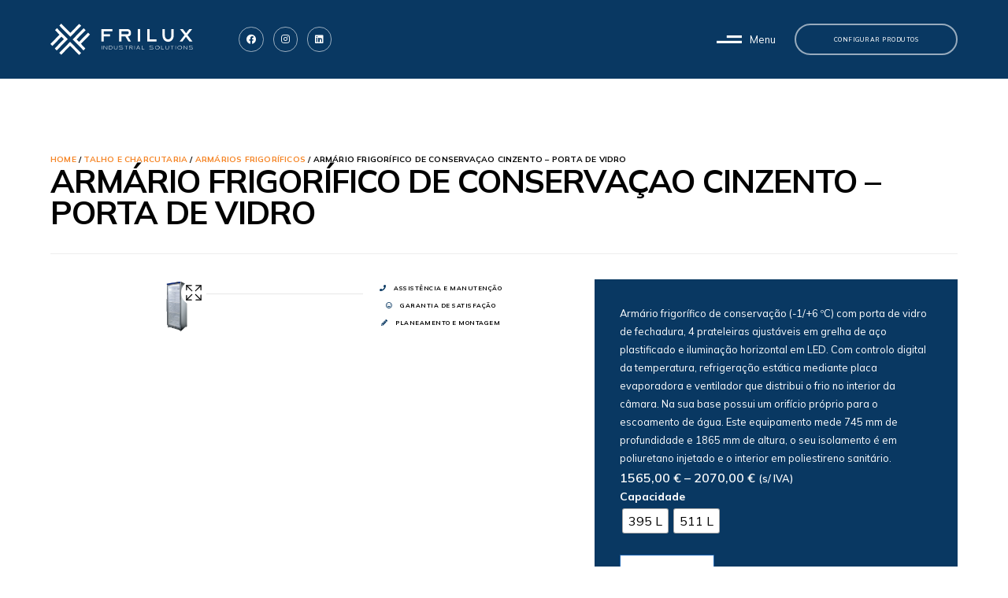

--- FILE ---
content_type: text/html; charset=UTF-8
request_url: https://frilux.pt/produto/armario-frigorifico-de-conservacao-cinzento-porta-de-vidro/
body_size: 51676
content:
<!doctype html>
<html lang="pt-PT" prefix="og: https://ogp.me/ns#">
<head>
	
	<meta charset="UTF-8">
	<meta name="viewport" content="width=device-width, initial-scale=1, maximum-scale=5, viewport-fit=cover">
	<link rel="profile" href="https://gmpg.org/xfn/11">

	
		<script>
			(function () {
					window._egoiaq = window._egoiaq || [];
					window._egoiaq.push(['setListId', 1]);
					
					var _mtm = window._mtm = window._mtm || [];
					_mtm.push({'mtm.startTime': (new Date().getTime()), 'event': 'mtm.Start'});
					var d=document, g=d.createElement('script'), s=d.getElementsByTagName('script')[0];
					g.type='text/javascript'; g.async=true; g.src='https://egoi.site/1529289_frilux.pt.js';
					s.parentNode.insertBefore(g,s);
				}
			)();
		</script>

		
			<script>

				window._egoiaq.push(['setEcommerceView',
					"3479",
					"ARMÁRIO FRIGORÍFICO DE CONSERVAÇAO CINZENTO - PORTA DE VIDRO",
					"",
					1565				]);
				window._egoiaq.push(['trackPageView']);

			</script>

				<script type="application/ld+json" class="egoi-smart-marketing">
			{
			"@context":"https://schema.org",
			"@type":"Product",
			"productID":"3479",
			"name":"ARMÁRIO FRIGORÍFICO DE CONSERVAÇAO CINZENTO - PORTA DE VIDRO",
			"description":"Armário frigorífico de conservação (-1/+6 ºC) com porta de vidro de fechadura, 4 prateleiras ajustáveis em grelha de aço plastificado e iluminação horizontal em LED. Com controlo digital da temperatura, refrigeração estática mediante placa evaporadora e ventilador que distribui o frio no interior da câmara. Na sua base possui um orifício próprio para o escoamento de água. Este equipamento mede 745 mm de profundidade e 1865 mm de altura, o seu isolamento é em poliuretano injetado e o interior em poliestireno sanitário.",
			"url":"https://frilux.pt/produto/armario-frigorifico-de-conservacao-cinzento-porta-de-vidro/",
			"image":"https://frilux.pt/wp-content/uploads/2023/01/armario_frigorifico_conservacao_inox_com_porta_vidro_396l_frilux.jpg",
			"brand":"",
			"offers": [
				{
				"@type": "Offer",
				"price": "1565",
				"priceCurrency": "EUR",
				"itemCondition": "https://schema.org/NewCondition",
				"availability": "http://schema.org/InStock"
				}
			]
			}
			</script>
			<script>var egoi_product = { 'id':'3479', 'client_id':'1529289','name':'ARMÁRIO FRIGORÍFICO DE CONSERVAÇAO CINZENTO - PORTA DE VIDRO','price':'1565'};</script>
		<script>window._wca = window._wca || [];</script>

<!-- Search Engine Optimization by Rank Math - https://s.rankmath.com/home -->
<title>ARMÁRIO FRIGORÍFICO DE CONSERVAÇAO CINZENTO - PORTA DE VIDRO - Frilux</title><link rel="preload" as="style" href="https://fonts.googleapis.com/css?family=Mulish%3A100%2C100italic%2C200%2C200italic%2C300%2C300italic%2C400%2C400italic%2C500%2C500italic%2C600%2C600italic%2C700%2C700italic%2C800%2C800italic%2C900%2C900italic&#038;display=swap" /><link rel="stylesheet" href="https://fonts.googleapis.com/css?family=Mulish%3A100%2C100italic%2C200%2C200italic%2C300%2C300italic%2C400%2C400italic%2C500%2C500italic%2C600%2C600italic%2C700%2C700italic%2C800%2C800italic%2C900%2C900italic&#038;display=swap" media="print" onload="this.media='all'" /><noscript><link rel="stylesheet" href="https://fonts.googleapis.com/css?family=Mulish%3A100%2C100italic%2C200%2C200italic%2C300%2C300italic%2C400%2C400italic%2C500%2C500italic%2C600%2C600italic%2C700%2C700italic%2C800%2C800italic%2C900%2C900italic&#038;display=swap" /></noscript><link rel="preload" as="style" href="https://fonts.googleapis.com/css2?family=Mulish:wght@400;500;600;700&#038;display=swap" /><link rel="stylesheet" href="https://fonts.googleapis.com/css2?family=Mulish:wght@400;500;600;700&#038;display=swap" media="print" onload="this.media='all'" /><noscript><link rel="stylesheet" href="https://fonts.googleapis.com/css2?family=Mulish:wght@400;500;600;700&#038;display=swap" /></noscript>
<meta name="description" content="Armário frigorífico de conservação (-1/+6 ºC) com porta de vidro de fechadura, 4 prateleiras ajustáveis em grelha de aço plastificado e iluminação horizontal"/>
<meta name="robots" content="index, follow, max-snippet:-1, max-video-preview:-1, max-image-preview:large"/>
<link rel="canonical" href="https://frilux.pt/produto/armario-frigorifico-de-conservacao-cinzento-porta-de-vidro/" />
<meta property="og:locale" content="pt_PT" />
<meta property="og:type" content="product" />
<meta property="og:title" content="ARMÁRIO FRIGORÍFICO DE CONSERVAÇAO CINZENTO - PORTA DE VIDRO - Frilux" />
<meta property="og:description" content="Armário frigorífico de conservação (-1/+6 ºC) com porta de vidro de fechadura, 4 prateleiras ajustáveis em grelha de aço plastificado e iluminação horizontal" />
<meta property="og:url" content="https://frilux.pt/produto/armario-frigorifico-de-conservacao-cinzento-porta-de-vidro/" />
<meta property="og:site_name" content="Frilux" />
<meta property="og:updated_time" content="2023-06-30T16:31:46+01:00" />
<meta property="og:image" content="https://frilux.pt/wp-content/uploads/2023/01/armario_frigorifico_conservacao_inox_com_porta_vidro_396l_frilux.jpg" />
<meta property="og:image:secure_url" content="https://frilux.pt/wp-content/uploads/2023/01/armario_frigorifico_conservacao_inox_com_porta_vidro_396l_frilux.jpg" />
<meta property="og:image:width" content="500" />
<meta property="og:image:height" content="500" />
<meta property="og:image:alt" content="Armário frigorífico" />
<meta property="og:image:type" content="image/jpeg" />
<meta property="product:availability" content="instock" />
<meta name="twitter:card" content="summary_large_image" />
<meta name="twitter:title" content="ARMÁRIO FRIGORÍFICO DE CONSERVAÇAO CINZENTO - PORTA DE VIDRO - Frilux" />
<meta name="twitter:description" content="Armário frigorífico de conservação (-1/+6 ºC) com porta de vidro de fechadura, 4 prateleiras ajustáveis em grelha de aço plastificado e iluminação horizontal" />
<meta name="twitter:image" content="https://frilux.pt/wp-content/uploads/2023/01/armario_frigorifico_conservacao_inox_com_porta_vidro_396l_frilux.jpg" />
<meta name="twitter:label1" content="Price" />
<meta name="twitter:data1" content="1565,00&nbsp;&euro; - 2070,00&nbsp;&euro;" />
<meta name="twitter:label2" content="Availability" />
<meta name="twitter:data2" content="In stock" />
<script type="application/ld+json" class="rank-math-schema">{"@context":"https://schema.org","@graph":[{"@type":"Organization","@id":"https://frilux.pt/#organization","name":"Frilux","url":"https://frilux.pt","logo":{"@type":"ImageObject","@id":"https://frilux.pt/#logo","url":"http://frilux.samsys.pt/wp-content/uploads/2022/08/logo-frilux.png","contentUrl":"http://frilux.samsys.pt/wp-content/uploads/2022/08/logo-frilux.png","caption":"Frilux","inLanguage":"pt-PT","width":"2770","height":"1124"}},{"@type":"WebSite","@id":"https://frilux.pt/#website","url":"https://frilux.pt","name":"Frilux","publisher":{"@id":"https://frilux.pt/#organization"},"inLanguage":"pt-PT"},{"@type":"ImageObject","@id":"https://frilux.pt/wp-content/uploads/2023/01/armario_frigorifico_conservacao_inox_com_porta_vidro_396l_frilux.jpg","url":"https://frilux.pt/wp-content/uploads/2023/01/armario_frigorifico_conservacao_inox_com_porta_vidro_396l_frilux.jpg","width":"500","height":"500","inLanguage":"pt-PT"},{"@type":"ItemPage","@id":"https://frilux.pt/produto/armario-frigorifico-de-conservacao-cinzento-porta-de-vidro/#webpage","url":"https://frilux.pt/produto/armario-frigorifico-de-conservacao-cinzento-porta-de-vidro/","name":"ARM\u00c1RIO FRIGOR\u00cdFICO DE CONSERVA\u00c7AO CINZENTO - PORTA DE VIDRO - Frilux","datePublished":"2023-03-02T14:36:05+00:00","dateModified":"2023-06-30T16:31:46+01:00","isPartOf":{"@id":"https://frilux.pt/#website"},"primaryImageOfPage":{"@id":"https://frilux.pt/wp-content/uploads/2023/01/armario_frigorifico_conservacao_inox_com_porta_vidro_396l_frilux.jpg"},"inLanguage":"pt-PT"},{"@type":"Product","name":"ARM\u00c1RIO FRIGOR\u00cdFICO DE CONSERVA\u00c7AO CINZENTO - PORTA DE VIDRO - Frilux","description":"Arm\u00e1rio frigor\u00edfico de conserva\u00e7\u00e3o (-1/+6 \u00baC) com porta de vidro de fechadura, 4 prateleiras ajust\u00e1veis em grelha de a\u00e7o plastificado e ilumina\u00e7\u00e3o horizontal em LED. Com controlo digital da temperatura, refrigera\u00e7\u00e3o est\u00e1tica mediante placa evaporadora e ventilador que distribui o frio no interior da c\u00e2mara. Na sua base possui um orif\u00edcio pr\u00f3prio para o escoamento de \u00e1gua. Este equipamento mede 745 mm de profundidade e 1865 mm de altura, o seu isolamento \u00e9 em poliuretano injetado e o interior em poliestireno sanit\u00e1rio.","category":"Talho e Charcutaria &gt; Arm\u00e1rios Frigor\u00edficos","mainEntityOfPage":{"@id":"https://frilux.pt/produto/armario-frigorifico-de-conservacao-cinzento-porta-de-vidro/#webpage"},"weight":{"@type":"QuantitativeValue","unitCode":"KGM"},"height":{"@type":"QuantitativeValue","unitCode":"MMT","value":"1865"},"width":{"@type":"QuantitativeValue","unitCode":"MMT"},"depth":{"@type":"QuantitativeValue","unitCode":"MMT","value":"745"},"offers":{"@type":"AggregateOffer","lowPrice":"1565.00","highPrice":"2070.00","offerCount":"2","priceCurrency":"EUR","availability":"http://schema.org/InStock","seller":{"@type":"Organization","@id":"https://frilux.pt/","name":"Frilux","url":"https://frilux.pt","logo":"http://frilux.samsys.pt/wp-content/uploads/2022/08/logo-frilux.png"},"url":"https://frilux.pt/produto/armario-frigorifico-de-conservacao-cinzento-porta-de-vidro/"},"@id":"https://frilux.pt/produto/armario-frigorifico-de-conservacao-cinzento-porta-de-vidro/#richSnippet","image":{"@id":"https://frilux.pt/wp-content/uploads/2023/01/armario_frigorifico_conservacao_inox_com_porta_vidro_396l_frilux.jpg"}}]}</script>
<!-- /Rank Math WordPress SEO plugin -->

<link rel='dns-prefetch' href='//stats.wp.com' />
<link rel='dns-prefetch' href='//www.googletagmanager.com' />
<link rel='dns-prefetch' href='//fonts.googleapis.com' />
<link href='https://fonts.gstatic.com' crossorigin rel='preconnect' />
<link rel="alternate" type="application/rss+xml" title="Frilux &raquo; Feed" href="https://frilux.pt/feed/" />
<link rel="alternate" type="application/rss+xml" title="Frilux &raquo; Feed de comentários" href="https://frilux.pt/comments/feed/" />
<link rel="alternate" title="oEmbed (JSON)" type="application/json+oembed" href="https://frilux.pt/wp-json/oembed/1.0/embed?url=https%3A%2F%2Ffrilux.pt%2Fproduto%2Farmario-frigorifico-de-conservacao-cinzento-porta-de-vidro%2F" />
<link rel="alternate" title="oEmbed (XML)" type="text/xml+oembed" href="https://frilux.pt/wp-json/oembed/1.0/embed?url=https%3A%2F%2Ffrilux.pt%2Fproduto%2Farmario-frigorifico-de-conservacao-cinzento-porta-de-vidro%2F&#038;format=xml" />
<style id='wp-img-auto-sizes-contain-inline-css'>
img:is([sizes=auto i],[sizes^="auto," i]){contain-intrinsic-size:3000px 1500px}
/*# sourceURL=wp-img-auto-sizes-contain-inline-css */
</style>
<link data-minify="1" rel='stylesheet' id='blocksy-dynamic-global-css' href='https://frilux.pt/wp-content/cache/min/1/wp-content/uploads/blocksy/css/global.css?ver=1703175133' media='all' />
<link data-minify="1" rel='stylesheet' id='themecomplete-fontawesome-css' href='https://frilux.pt/wp-content/cache/min/1/wp-content/plugins/woocommerce-tm-extra-product-options/assets/css/fontawesome.css?ver=1703176724' media='screen' />
<link data-minify="1" rel='stylesheet' id='themecomplete-animate-css' href='https://frilux.pt/wp-content/cache/min/1/wp-content/plugins/woocommerce-tm-extra-product-options/assets/css/animate.css?ver=1703176724' media='all' />
<link data-minify="1" rel='stylesheet' id='themecomplete-epo-css' href='https://frilux.pt/wp-content/cache/min/1/wp-content/plugins/woocommerce-tm-extra-product-options/assets/css/tm-epo.css?ver=1703176724' media='all' />
<link data-minify="1" rel='stylesheet' id='themecomplete-epo-smallscreen-css' href='https://frilux.pt/wp-content/cache/min/1/wp-content/plugins/woocommerce-tm-extra-product-options/assets/css/tm-epo-smallscreen.css?ver=1703176724' media='only screen and (max-width: 768px)' />
<link rel='stylesheet' id='wp-block-library-css' href='https://frilux.pt/wp-includes/css/dist/block-library/style.min.css?ver=6.9' media='all' />
<style id='wp-block-library-inline-css'>
.has-text-align-justify{text-align:justify;}

/*# sourceURL=wp-block-library-inline-css */
</style><style id='global-styles-inline-css'>
:root{--wp--preset--aspect-ratio--square: 1;--wp--preset--aspect-ratio--4-3: 4/3;--wp--preset--aspect-ratio--3-4: 3/4;--wp--preset--aspect-ratio--3-2: 3/2;--wp--preset--aspect-ratio--2-3: 2/3;--wp--preset--aspect-ratio--16-9: 16/9;--wp--preset--aspect-ratio--9-16: 9/16;--wp--preset--color--black: #000000;--wp--preset--color--cyan-bluish-gray: #abb8c3;--wp--preset--color--white: #ffffff;--wp--preset--color--pale-pink: #f78da7;--wp--preset--color--vivid-red: #cf2e2e;--wp--preset--color--luminous-vivid-orange: #ff6900;--wp--preset--color--luminous-vivid-amber: #fcb900;--wp--preset--color--light-green-cyan: #7bdcb5;--wp--preset--color--vivid-green-cyan: #00d084;--wp--preset--color--pale-cyan-blue: #8ed1fc;--wp--preset--color--vivid-cyan-blue: #0693e3;--wp--preset--color--vivid-purple: #9b51e0;--wp--preset--color--palette-color-1: var(--paletteColor1, #2369B5);--wp--preset--color--palette-color-2: var(--paletteColor2, #1A497D);--wp--preset--color--palette-color-3: var(--paletteColor3, #F58526);--wp--preset--color--palette-color-4: var(--paletteColor4, #020202);--wp--preset--color--palette-color-5: var(--paletteColor5, #e1e8ed);--wp--preset--color--palette-color-6: var(--paletteColor6, #f2f5f7);--wp--preset--color--palette-color-7: var(--paletteColor7, #FAFBFC);--wp--preset--color--palette-color-8: var(--paletteColor8, #ffffff);--wp--preset--gradient--vivid-cyan-blue-to-vivid-purple: linear-gradient(135deg,rgb(6,147,227) 0%,rgb(155,81,224) 100%);--wp--preset--gradient--light-green-cyan-to-vivid-green-cyan: linear-gradient(135deg,rgb(122,220,180) 0%,rgb(0,208,130) 100%);--wp--preset--gradient--luminous-vivid-amber-to-luminous-vivid-orange: linear-gradient(135deg,rgb(252,185,0) 0%,rgb(255,105,0) 100%);--wp--preset--gradient--luminous-vivid-orange-to-vivid-red: linear-gradient(135deg,rgb(255,105,0) 0%,rgb(207,46,46) 100%);--wp--preset--gradient--very-light-gray-to-cyan-bluish-gray: linear-gradient(135deg,rgb(238,238,238) 0%,rgb(169,184,195) 100%);--wp--preset--gradient--cool-to-warm-spectrum: linear-gradient(135deg,rgb(74,234,220) 0%,rgb(151,120,209) 20%,rgb(207,42,186) 40%,rgb(238,44,130) 60%,rgb(251,105,98) 80%,rgb(254,248,76) 100%);--wp--preset--gradient--blush-light-purple: linear-gradient(135deg,rgb(255,206,236) 0%,rgb(152,150,240) 100%);--wp--preset--gradient--blush-bordeaux: linear-gradient(135deg,rgb(254,205,165) 0%,rgb(254,45,45) 50%,rgb(107,0,62) 100%);--wp--preset--gradient--luminous-dusk: linear-gradient(135deg,rgb(255,203,112) 0%,rgb(199,81,192) 50%,rgb(65,88,208) 100%);--wp--preset--gradient--pale-ocean: linear-gradient(135deg,rgb(255,245,203) 0%,rgb(182,227,212) 50%,rgb(51,167,181) 100%);--wp--preset--gradient--electric-grass: linear-gradient(135deg,rgb(202,248,128) 0%,rgb(113,206,126) 100%);--wp--preset--gradient--midnight: linear-gradient(135deg,rgb(2,3,129) 0%,rgb(40,116,252) 100%);--wp--preset--gradient--juicy-peach: linear-gradient(to right, #ffecd2 0%, #fcb69f 100%);--wp--preset--gradient--young-passion: linear-gradient(to right, #ff8177 0%, #ff867a 0%, #ff8c7f 21%, #f99185 52%, #cf556c 78%, #b12a5b 100%);--wp--preset--gradient--true-sunset: linear-gradient(to right, #fa709a 0%, #fee140 100%);--wp--preset--gradient--morpheus-den: linear-gradient(to top, #30cfd0 0%, #330867 100%);--wp--preset--gradient--plum-plate: linear-gradient(135deg, #667eea 0%, #764ba2 100%);--wp--preset--gradient--aqua-splash: linear-gradient(15deg, #13547a 0%, #80d0c7 100%);--wp--preset--gradient--love-kiss: linear-gradient(to top, #ff0844 0%, #ffb199 100%);--wp--preset--gradient--new-retrowave: linear-gradient(to top, #3b41c5 0%, #a981bb 49%, #ffc8a9 100%);--wp--preset--gradient--plum-bath: linear-gradient(to top, #cc208e 0%, #6713d2 100%);--wp--preset--gradient--high-flight: linear-gradient(to right, #0acffe 0%, #495aff 100%);--wp--preset--gradient--teen-party: linear-gradient(-225deg, #FF057C 0%, #8D0B93 50%, #321575 100%);--wp--preset--gradient--fabled-sunset: linear-gradient(-225deg, #231557 0%, #44107A 29%, #FF1361 67%, #FFF800 100%);--wp--preset--gradient--arielle-smile: radial-gradient(circle 248px at center, #16d9e3 0%, #30c7ec 47%, #46aef7 100%);--wp--preset--gradient--itmeo-branding: linear-gradient(180deg, #2af598 0%, #009efd 100%);--wp--preset--gradient--deep-blue: linear-gradient(to right, #6a11cb 0%, #2575fc 100%);--wp--preset--gradient--strong-bliss: linear-gradient(to right, #f78ca0 0%, #f9748f 19%, #fd868c 60%, #fe9a8b 100%);--wp--preset--gradient--sweet-period: linear-gradient(to top, #3f51b1 0%, #5a55ae 13%, #7b5fac 25%, #8f6aae 38%, #a86aa4 50%, #cc6b8e 62%, #f18271 75%, #f3a469 87%, #f7c978 100%);--wp--preset--gradient--purple-division: linear-gradient(to top, #7028e4 0%, #e5b2ca 100%);--wp--preset--gradient--cold-evening: linear-gradient(to top, #0c3483 0%, #a2b6df 100%, #6b8cce 100%, #a2b6df 100%);--wp--preset--gradient--mountain-rock: linear-gradient(to right, #868f96 0%, #596164 100%);--wp--preset--gradient--desert-hump: linear-gradient(to top, #c79081 0%, #dfa579 100%);--wp--preset--gradient--ethernal-constance: linear-gradient(to top, #09203f 0%, #537895 100%);--wp--preset--gradient--happy-memories: linear-gradient(-60deg, #ff5858 0%, #f09819 100%);--wp--preset--gradient--grown-early: linear-gradient(to top, #0ba360 0%, #3cba92 100%);--wp--preset--gradient--morning-salad: linear-gradient(-225deg, #B7F8DB 0%, #50A7C2 100%);--wp--preset--gradient--night-call: linear-gradient(-225deg, #AC32E4 0%, #7918F2 48%, #4801FF 100%);--wp--preset--gradient--mind-crawl: linear-gradient(-225deg, #473B7B 0%, #3584A7 51%, #30D2BE 100%);--wp--preset--gradient--angel-care: linear-gradient(-225deg, #FFE29F 0%, #FFA99F 48%, #FF719A 100%);--wp--preset--gradient--juicy-cake: linear-gradient(to top, #e14fad 0%, #f9d423 100%);--wp--preset--gradient--rich-metal: linear-gradient(to right, #d7d2cc 0%, #304352 100%);--wp--preset--gradient--mole-hall: linear-gradient(-20deg, #616161 0%, #9bc5c3 100%);--wp--preset--gradient--cloudy-knoxville: linear-gradient(120deg, #fdfbfb 0%, #ebedee 100%);--wp--preset--gradient--soft-grass: linear-gradient(to top, #c1dfc4 0%, #deecdd 100%);--wp--preset--gradient--saint-petersburg: linear-gradient(135deg, #f5f7fa 0%, #c3cfe2 100%);--wp--preset--gradient--everlasting-sky: linear-gradient(135deg, #fdfcfb 0%, #e2d1c3 100%);--wp--preset--gradient--kind-steel: linear-gradient(-20deg, #e9defa 0%, #fbfcdb 100%);--wp--preset--gradient--over-sun: linear-gradient(60deg, #abecd6 0%, #fbed96 100%);--wp--preset--gradient--premium-white: linear-gradient(to top, #d5d4d0 0%, #d5d4d0 1%, #eeeeec 31%, #efeeec 75%, #e9e9e7 100%);--wp--preset--gradient--clean-mirror: linear-gradient(45deg, #93a5cf 0%, #e4efe9 100%);--wp--preset--gradient--wild-apple: linear-gradient(to top, #d299c2 0%, #fef9d7 100%);--wp--preset--gradient--snow-again: linear-gradient(to top, #e6e9f0 0%, #eef1f5 100%);--wp--preset--gradient--confident-cloud: linear-gradient(to top, #dad4ec 0%, #dad4ec 1%, #f3e7e9 100%);--wp--preset--gradient--glass-water: linear-gradient(to top, #dfe9f3 0%, white 100%);--wp--preset--gradient--perfect-white: linear-gradient(-225deg, #E3FDF5 0%, #FFE6FA 100%);--wp--preset--font-size--small: 13px;--wp--preset--font-size--medium: 20px;--wp--preset--font-size--large: 36px;--wp--preset--font-size--x-large: 42px;--wp--preset--spacing--20: 0.44rem;--wp--preset--spacing--30: 0.67rem;--wp--preset--spacing--40: 1rem;--wp--preset--spacing--50: 1.5rem;--wp--preset--spacing--60: 2.25rem;--wp--preset--spacing--70: 3.38rem;--wp--preset--spacing--80: 5.06rem;--wp--preset--shadow--natural: 6px 6px 9px rgba(0, 0, 0, 0.2);--wp--preset--shadow--deep: 12px 12px 50px rgba(0, 0, 0, 0.4);--wp--preset--shadow--sharp: 6px 6px 0px rgba(0, 0, 0, 0.2);--wp--preset--shadow--outlined: 6px 6px 0px -3px rgb(255, 255, 255), 6px 6px rgb(0, 0, 0);--wp--preset--shadow--crisp: 6px 6px 0px rgb(0, 0, 0);}:root { --wp--style--global--content-size: var(--block-max-width);--wp--style--global--wide-size: var(--block-wide-max-width); }:where(body) { margin: 0; }.wp-site-blocks > .alignleft { float: left; margin-right: 2em; }.wp-site-blocks > .alignright { float: right; margin-left: 2em; }.wp-site-blocks > .aligncenter { justify-content: center; margin-left: auto; margin-right: auto; }:where(.wp-site-blocks) > * { margin-block-start: var(--content-spacing); margin-block-end: 0; }:where(.wp-site-blocks) > :first-child { margin-block-start: 0; }:where(.wp-site-blocks) > :last-child { margin-block-end: 0; }:root { --wp--style--block-gap: var(--content-spacing); }:root :where(.is-layout-flow) > :first-child{margin-block-start: 0;}:root :where(.is-layout-flow) > :last-child{margin-block-end: 0;}:root :where(.is-layout-flow) > *{margin-block-start: var(--content-spacing);margin-block-end: 0;}:root :where(.is-layout-constrained) > :first-child{margin-block-start: 0;}:root :where(.is-layout-constrained) > :last-child{margin-block-end: 0;}:root :where(.is-layout-constrained) > *{margin-block-start: var(--content-spacing);margin-block-end: 0;}:root :where(.is-layout-flex){gap: var(--content-spacing);}:root :where(.is-layout-grid){gap: var(--content-spacing);}.is-layout-flow > .alignleft{float: left;margin-inline-start: 0;margin-inline-end: 2em;}.is-layout-flow > .alignright{float: right;margin-inline-start: 2em;margin-inline-end: 0;}.is-layout-flow > .aligncenter{margin-left: auto !important;margin-right: auto !important;}.is-layout-constrained > .alignleft{float: left;margin-inline-start: 0;margin-inline-end: 2em;}.is-layout-constrained > .alignright{float: right;margin-inline-start: 2em;margin-inline-end: 0;}.is-layout-constrained > .aligncenter{margin-left: auto !important;margin-right: auto !important;}.is-layout-constrained > :where(:not(.alignleft):not(.alignright):not(.alignfull)){max-width: var(--wp--style--global--content-size);margin-left: auto !important;margin-right: auto !important;}.is-layout-constrained > .alignwide{max-width: var(--wp--style--global--wide-size);}body .is-layout-flex{display: flex;}.is-layout-flex{flex-wrap: wrap;align-items: center;}.is-layout-flex > :is(*, div){margin: 0;}body .is-layout-grid{display: grid;}.is-layout-grid > :is(*, div){margin: 0;}body{padding-top: 0px;padding-right: 0px;padding-bottom: 0px;padding-left: 0px;}:root :where(.wp-element-button, .wp-block-button__link){font-style: inherit;font-weight: inherit;letter-spacing: inherit;text-transform: inherit;}.has-black-color{color: var(--wp--preset--color--black) !important;}.has-cyan-bluish-gray-color{color: var(--wp--preset--color--cyan-bluish-gray) !important;}.has-white-color{color: var(--wp--preset--color--white) !important;}.has-pale-pink-color{color: var(--wp--preset--color--pale-pink) !important;}.has-vivid-red-color{color: var(--wp--preset--color--vivid-red) !important;}.has-luminous-vivid-orange-color{color: var(--wp--preset--color--luminous-vivid-orange) !important;}.has-luminous-vivid-amber-color{color: var(--wp--preset--color--luminous-vivid-amber) !important;}.has-light-green-cyan-color{color: var(--wp--preset--color--light-green-cyan) !important;}.has-vivid-green-cyan-color{color: var(--wp--preset--color--vivid-green-cyan) !important;}.has-pale-cyan-blue-color{color: var(--wp--preset--color--pale-cyan-blue) !important;}.has-vivid-cyan-blue-color{color: var(--wp--preset--color--vivid-cyan-blue) !important;}.has-vivid-purple-color{color: var(--wp--preset--color--vivid-purple) !important;}.has-palette-color-1-color{color: var(--wp--preset--color--palette-color-1) !important;}.has-palette-color-2-color{color: var(--wp--preset--color--palette-color-2) !important;}.has-palette-color-3-color{color: var(--wp--preset--color--palette-color-3) !important;}.has-palette-color-4-color{color: var(--wp--preset--color--palette-color-4) !important;}.has-palette-color-5-color{color: var(--wp--preset--color--palette-color-5) !important;}.has-palette-color-6-color{color: var(--wp--preset--color--palette-color-6) !important;}.has-palette-color-7-color{color: var(--wp--preset--color--palette-color-7) !important;}.has-palette-color-8-color{color: var(--wp--preset--color--palette-color-8) !important;}.has-black-background-color{background-color: var(--wp--preset--color--black) !important;}.has-cyan-bluish-gray-background-color{background-color: var(--wp--preset--color--cyan-bluish-gray) !important;}.has-white-background-color{background-color: var(--wp--preset--color--white) !important;}.has-pale-pink-background-color{background-color: var(--wp--preset--color--pale-pink) !important;}.has-vivid-red-background-color{background-color: var(--wp--preset--color--vivid-red) !important;}.has-luminous-vivid-orange-background-color{background-color: var(--wp--preset--color--luminous-vivid-orange) !important;}.has-luminous-vivid-amber-background-color{background-color: var(--wp--preset--color--luminous-vivid-amber) !important;}.has-light-green-cyan-background-color{background-color: var(--wp--preset--color--light-green-cyan) !important;}.has-vivid-green-cyan-background-color{background-color: var(--wp--preset--color--vivid-green-cyan) !important;}.has-pale-cyan-blue-background-color{background-color: var(--wp--preset--color--pale-cyan-blue) !important;}.has-vivid-cyan-blue-background-color{background-color: var(--wp--preset--color--vivid-cyan-blue) !important;}.has-vivid-purple-background-color{background-color: var(--wp--preset--color--vivid-purple) !important;}.has-palette-color-1-background-color{background-color: var(--wp--preset--color--palette-color-1) !important;}.has-palette-color-2-background-color{background-color: var(--wp--preset--color--palette-color-2) !important;}.has-palette-color-3-background-color{background-color: var(--wp--preset--color--palette-color-3) !important;}.has-palette-color-4-background-color{background-color: var(--wp--preset--color--palette-color-4) !important;}.has-palette-color-5-background-color{background-color: var(--wp--preset--color--palette-color-5) !important;}.has-palette-color-6-background-color{background-color: var(--wp--preset--color--palette-color-6) !important;}.has-palette-color-7-background-color{background-color: var(--wp--preset--color--palette-color-7) !important;}.has-palette-color-8-background-color{background-color: var(--wp--preset--color--palette-color-8) !important;}.has-black-border-color{border-color: var(--wp--preset--color--black) !important;}.has-cyan-bluish-gray-border-color{border-color: var(--wp--preset--color--cyan-bluish-gray) !important;}.has-white-border-color{border-color: var(--wp--preset--color--white) !important;}.has-pale-pink-border-color{border-color: var(--wp--preset--color--pale-pink) !important;}.has-vivid-red-border-color{border-color: var(--wp--preset--color--vivid-red) !important;}.has-luminous-vivid-orange-border-color{border-color: var(--wp--preset--color--luminous-vivid-orange) !important;}.has-luminous-vivid-amber-border-color{border-color: var(--wp--preset--color--luminous-vivid-amber) !important;}.has-light-green-cyan-border-color{border-color: var(--wp--preset--color--light-green-cyan) !important;}.has-vivid-green-cyan-border-color{border-color: var(--wp--preset--color--vivid-green-cyan) !important;}.has-pale-cyan-blue-border-color{border-color: var(--wp--preset--color--pale-cyan-blue) !important;}.has-vivid-cyan-blue-border-color{border-color: var(--wp--preset--color--vivid-cyan-blue) !important;}.has-vivid-purple-border-color{border-color: var(--wp--preset--color--vivid-purple) !important;}.has-palette-color-1-border-color{border-color: var(--wp--preset--color--palette-color-1) !important;}.has-palette-color-2-border-color{border-color: var(--wp--preset--color--palette-color-2) !important;}.has-palette-color-3-border-color{border-color: var(--wp--preset--color--palette-color-3) !important;}.has-palette-color-4-border-color{border-color: var(--wp--preset--color--palette-color-4) !important;}.has-palette-color-5-border-color{border-color: var(--wp--preset--color--palette-color-5) !important;}.has-palette-color-6-border-color{border-color: var(--wp--preset--color--palette-color-6) !important;}.has-palette-color-7-border-color{border-color: var(--wp--preset--color--palette-color-7) !important;}.has-palette-color-8-border-color{border-color: var(--wp--preset--color--palette-color-8) !important;}.has-vivid-cyan-blue-to-vivid-purple-gradient-background{background: var(--wp--preset--gradient--vivid-cyan-blue-to-vivid-purple) !important;}.has-light-green-cyan-to-vivid-green-cyan-gradient-background{background: var(--wp--preset--gradient--light-green-cyan-to-vivid-green-cyan) !important;}.has-luminous-vivid-amber-to-luminous-vivid-orange-gradient-background{background: var(--wp--preset--gradient--luminous-vivid-amber-to-luminous-vivid-orange) !important;}.has-luminous-vivid-orange-to-vivid-red-gradient-background{background: var(--wp--preset--gradient--luminous-vivid-orange-to-vivid-red) !important;}.has-very-light-gray-to-cyan-bluish-gray-gradient-background{background: var(--wp--preset--gradient--very-light-gray-to-cyan-bluish-gray) !important;}.has-cool-to-warm-spectrum-gradient-background{background: var(--wp--preset--gradient--cool-to-warm-spectrum) !important;}.has-blush-light-purple-gradient-background{background: var(--wp--preset--gradient--blush-light-purple) !important;}.has-blush-bordeaux-gradient-background{background: var(--wp--preset--gradient--blush-bordeaux) !important;}.has-luminous-dusk-gradient-background{background: var(--wp--preset--gradient--luminous-dusk) !important;}.has-pale-ocean-gradient-background{background: var(--wp--preset--gradient--pale-ocean) !important;}.has-electric-grass-gradient-background{background: var(--wp--preset--gradient--electric-grass) !important;}.has-midnight-gradient-background{background: var(--wp--preset--gradient--midnight) !important;}.has-juicy-peach-gradient-background{background: var(--wp--preset--gradient--juicy-peach) !important;}.has-young-passion-gradient-background{background: var(--wp--preset--gradient--young-passion) !important;}.has-true-sunset-gradient-background{background: var(--wp--preset--gradient--true-sunset) !important;}.has-morpheus-den-gradient-background{background: var(--wp--preset--gradient--morpheus-den) !important;}.has-plum-plate-gradient-background{background: var(--wp--preset--gradient--plum-plate) !important;}.has-aqua-splash-gradient-background{background: var(--wp--preset--gradient--aqua-splash) !important;}.has-love-kiss-gradient-background{background: var(--wp--preset--gradient--love-kiss) !important;}.has-new-retrowave-gradient-background{background: var(--wp--preset--gradient--new-retrowave) !important;}.has-plum-bath-gradient-background{background: var(--wp--preset--gradient--plum-bath) !important;}.has-high-flight-gradient-background{background: var(--wp--preset--gradient--high-flight) !important;}.has-teen-party-gradient-background{background: var(--wp--preset--gradient--teen-party) !important;}.has-fabled-sunset-gradient-background{background: var(--wp--preset--gradient--fabled-sunset) !important;}.has-arielle-smile-gradient-background{background: var(--wp--preset--gradient--arielle-smile) !important;}.has-itmeo-branding-gradient-background{background: var(--wp--preset--gradient--itmeo-branding) !important;}.has-deep-blue-gradient-background{background: var(--wp--preset--gradient--deep-blue) !important;}.has-strong-bliss-gradient-background{background: var(--wp--preset--gradient--strong-bliss) !important;}.has-sweet-period-gradient-background{background: var(--wp--preset--gradient--sweet-period) !important;}.has-purple-division-gradient-background{background: var(--wp--preset--gradient--purple-division) !important;}.has-cold-evening-gradient-background{background: var(--wp--preset--gradient--cold-evening) !important;}.has-mountain-rock-gradient-background{background: var(--wp--preset--gradient--mountain-rock) !important;}.has-desert-hump-gradient-background{background: var(--wp--preset--gradient--desert-hump) !important;}.has-ethernal-constance-gradient-background{background: var(--wp--preset--gradient--ethernal-constance) !important;}.has-happy-memories-gradient-background{background: var(--wp--preset--gradient--happy-memories) !important;}.has-grown-early-gradient-background{background: var(--wp--preset--gradient--grown-early) !important;}.has-morning-salad-gradient-background{background: var(--wp--preset--gradient--morning-salad) !important;}.has-night-call-gradient-background{background: var(--wp--preset--gradient--night-call) !important;}.has-mind-crawl-gradient-background{background: var(--wp--preset--gradient--mind-crawl) !important;}.has-angel-care-gradient-background{background: var(--wp--preset--gradient--angel-care) !important;}.has-juicy-cake-gradient-background{background: var(--wp--preset--gradient--juicy-cake) !important;}.has-rich-metal-gradient-background{background: var(--wp--preset--gradient--rich-metal) !important;}.has-mole-hall-gradient-background{background: var(--wp--preset--gradient--mole-hall) !important;}.has-cloudy-knoxville-gradient-background{background: var(--wp--preset--gradient--cloudy-knoxville) !important;}.has-soft-grass-gradient-background{background: var(--wp--preset--gradient--soft-grass) !important;}.has-saint-petersburg-gradient-background{background: var(--wp--preset--gradient--saint-petersburg) !important;}.has-everlasting-sky-gradient-background{background: var(--wp--preset--gradient--everlasting-sky) !important;}.has-kind-steel-gradient-background{background: var(--wp--preset--gradient--kind-steel) !important;}.has-over-sun-gradient-background{background: var(--wp--preset--gradient--over-sun) !important;}.has-premium-white-gradient-background{background: var(--wp--preset--gradient--premium-white) !important;}.has-clean-mirror-gradient-background{background: var(--wp--preset--gradient--clean-mirror) !important;}.has-wild-apple-gradient-background{background: var(--wp--preset--gradient--wild-apple) !important;}.has-snow-again-gradient-background{background: var(--wp--preset--gradient--snow-again) !important;}.has-confident-cloud-gradient-background{background: var(--wp--preset--gradient--confident-cloud) !important;}.has-glass-water-gradient-background{background: var(--wp--preset--gradient--glass-water) !important;}.has-perfect-white-gradient-background{background: var(--wp--preset--gradient--perfect-white) !important;}.has-small-font-size{font-size: var(--wp--preset--font-size--small) !important;}.has-medium-font-size{font-size: var(--wp--preset--font-size--medium) !important;}.has-large-font-size{font-size: var(--wp--preset--font-size--large) !important;}.has-x-large-font-size{font-size: var(--wp--preset--font-size--x-large) !important;}
/*# sourceURL=global-styles-inline-css */
</style>

<link data-minify="1" rel='stylesheet' id='jet-engine-frontend-css' href='https://frilux.pt/wp-content/cache/min/1/wp-content/plugins/jet-engine/assets/css/frontend.css?ver=1703175133' media='all' />
<link data-minify="1" rel='stylesheet' id='contact-form-7-css' href='https://frilux.pt/wp-content/cache/min/1/wp-content/plugins/contact-form-7/includes/css/styles.css?ver=1703175133' media='all' />
<link rel='stylesheet' id='jet-woo-catci-styles-css' href='https://frilux.pt/wp-content/plugins/jet-woo-builder-custom-add-to-cart-icon/assets/css/styles.min.css?ver=6.9' media='all' />
<link rel='stylesheet' id='cqs_styles-css' href='https://frilux.pt/wp-content/plugins/jet-woo-builder-custom-quantity-selectors/assets/css/styles.min.css?ver=6.9' media='all' />
<link data-minify="1" rel='stylesheet' id='dashicons-css' href='https://frilux.pt/wp-content/cache/min/1/wp-includes/css/dashicons.min.css?ver=1703175133' media='all' />
<link data-minify="1" rel='stylesheet' id='egoi-for-wp-css' href='https://frilux.pt/wp-content/cache/min/1/wp-content/plugins/smart-marketing-for-wp/public/css/egoi-for-wp-public.css?ver=1703175133' media='' />
<style id='woocommerce-inline-inline-css'>
.woocommerce form .form-row .required { visibility: visible; }
/*# sourceURL=woocommerce-inline-inline-css */
</style>
<link rel='stylesheet' id='woo-variation-swatches-css' href='https://frilux.pt/wp-content/plugins/woo-variation-swatches/assets/css/frontend.min.css?ver=1681461298' media='all' />
<style id='woo-variation-swatches-inline-css'>
:root {
--wvs-tick:url("data:image/svg+xml;utf8,%3Csvg filter='drop-shadow(0px 0px 2px rgb(0 0 0 / .8))' xmlns='http://www.w3.org/2000/svg'  viewBox='0 0 30 30'%3E%3Cpath fill='none' stroke='%23ffffff' stroke-linecap='round' stroke-linejoin='round' stroke-width='4' d='M4 16L11 23 27 7'/%3E%3C/svg%3E");

--wvs-cross:url("data:image/svg+xml;utf8,%3Csvg filter='drop-shadow(0px 0px 5px rgb(255 255 255 / .6))' xmlns='http://www.w3.org/2000/svg' width='72px' height='72px' viewBox='0 0 24 24'%3E%3Cpath fill='none' stroke='%23ff0000' stroke-linecap='round' stroke-width='0.6' d='M5 5L19 19M19 5L5 19'/%3E%3C/svg%3E");
--wvs-single-product-item-width:30px;
--wvs-single-product-item-height:30px;
--wvs-single-product-item-font-size:16px}
/*# sourceURL=woo-variation-swatches-inline-css */
</style>
<link data-minify="1" rel='stylesheet' id='parent-style-css' href='https://frilux.pt/wp-content/cache/min/1/wp-content/themes/blocksy/style.css?ver=1703175133' media='all' />
<link data-minify="1" rel='stylesheet' id='blocksy-child-style-css' href='https://frilux.pt/wp-content/cache/min/1/wp-content/themes/blocksy-child/style.css?ver=1703175133' media='all' />
<link data-minify="1" rel='stylesheet' id='ct-woocommerce-styles-css' href='https://frilux.pt/wp-content/cache/min/1/wp-content/themes/blocksy/static/bundle/woocommerce.min.css?ver=1703175133' media='all' />
<link data-minify="1" rel='stylesheet' id='jet-menu-public-styles-css' href='https://frilux.pt/wp-content/cache/min/1/wp-content/plugins/jet-menu/assets/public/css/public.css?ver=1703175133' media='all' />
<link data-minify="1" rel='stylesheet' id='jet-woo-builder-css' href='https://frilux.pt/wp-content/cache/min/1/wp-content/plugins/jet-woo-builder/assets/css/frontend.css?ver=1703175133' media='all' />
<style id='jet-woo-builder-inline-css'>
@font-face {
				font-family: "WooCommerce";
				src: url("https://frilux.pt/wp-content/plugins/woocommerce/assets/fonts/WooCommerce.eot");
				src: url("https://frilux.pt/wp-content/plugins/woocommerce/assets/fonts/WooCommerce.eot?#iefix") format("embedded-opentype"),
					url("https://frilux.pt/wp-content/plugins/woocommerce/assets/fonts/WooCommerce.woff") format("woff"),
					url("https://frilux.pt/wp-content/plugins/woocommerce/assets/fonts/WooCommerce.ttf") format("truetype"),
					url("https://frilux.pt/wp-content/plugins/woocommerce/assets/fonts/WooCommerce.svg#WooCommerce") format("svg");
				font-weight: normal;
				font-style: normal;
			}
/*# sourceURL=jet-woo-builder-inline-css */
</style>
<link data-minify="1" rel='stylesheet' id='jet-woo-builder-frontend-css' href='https://frilux.pt/wp-content/cache/min/1/wp-content/plugins/jet-woo-builder/assets/css/lib/jetwoobuilder-frontend-font/css/jetwoobuilder-frontend-font.css?ver=1703175133' media='all' />
<link data-minify="1" rel='stylesheet' id='jet-woo-builder-blocksy-css' href='https://frilux.pt/wp-content/cache/min/1/wp-content/plugins/jet-woo-builder/includes/compatibility/packages/themes/blocksy/assets/css/style.css?ver=1703175133' media='all' />
<link rel='stylesheet' id='mediaelement-css' href='https://frilux.pt/wp-includes/js/mediaelement/mediaelementplayer-legacy.min.css?ver=4.2.17' media='all' />
<link rel='stylesheet' id='photoswipe-css' href='https://frilux.pt/wp-content/plugins/woocommerce/assets/css/photoswipe/photoswipe.min.css?ver=7.7.0' media='all' />
<link rel='stylesheet' id='photoswipe-default-skin-css' href='https://frilux.pt/wp-content/plugins/woocommerce/assets/css/photoswipe/default-skin/default-skin.min.css?ver=7.7.0' media='all' />
<link data-minify="1" rel='stylesheet' id='jet-woo-product-gallery-css' href='https://frilux.pt/wp-content/cache/min/1/wp-content/plugins/jet-woo-product-gallery/assets/css/jet-woo-product-gallery.css?ver=1703175133' media='all' />
<link rel='stylesheet' id='elementor-frontend-css' href='https://frilux.pt/wp-content/uploads/elementor/css/custom-frontend-lite.min.css?ver=1683811600' media='all' />
<link rel='stylesheet' id='elementor-post-122-css' href='https://frilux.pt/wp-content/uploads/elementor/css/post-122.css?ver=1683811731' media='all' />
<link data-minify="1" rel='stylesheet' id='jet-elements-css' href='https://frilux.pt/wp-content/cache/min/1/wp-content/plugins/jet-elements/assets/css/jet-elements.css?ver=1703175133' media='all' />
<link data-minify="1" rel='stylesheet' id='jet-elements-skin-css' href='https://frilux.pt/wp-content/cache/min/1/wp-content/plugins/jet-elements/assets/css/jet-elements-skin.css?ver=1703175133' media='all' />
<link data-minify="1" rel='stylesheet' id='elementor-icons-css' href='https://frilux.pt/wp-content/cache/min/1/wp-content/plugins/elementor/assets/lib/eicons/css/elementor-icons.min.css?ver=1703175133' media='all' />
<link rel='stylesheet' id='swiper-css' href='https://frilux.pt/wp-content/plugins/elementor/assets/lib/swiper/css/swiper.min.css?ver=5.3.6' media='all' />
<link rel='stylesheet' id='elementor-post-6-css' href='https://frilux.pt/wp-content/uploads/elementor/css/post-6.css?ver=1683811600' media='all' />
<link rel='stylesheet' id='elementor-pro-css' href='https://frilux.pt/wp-content/uploads/elementor/css/custom-pro-frontend-lite.min.css?ver=1683811600' media='all' />
<link rel='stylesheet' id='elementor-global-css' href='https://frilux.pt/wp-content/uploads/elementor/css/global.css?ver=1683811602' media='all' />
<link rel='stylesheet' id='elementor-post-325-css' href='https://frilux.pt/wp-content/uploads/elementor/css/post-325.css?ver=1683811727' media='all' />
<link rel='stylesheet' id='elementor-post-798-css' href='https://frilux.pt/wp-content/uploads/elementor/css/post-798.css?ver=1689343215' media='all' />
<link rel='stylesheet' id='elementor-post-1202-css' href='https://frilux.pt/wp-content/uploads/elementor/css/post-1202.css?ver=1683811732' media='all' />
<link data-minify="1" rel='stylesheet' id='flexible-shipping-free-shipping-css' href='https://frilux.pt/wp-content/cache/min/1/wp-content/plugins/flexible-shipping/assets/dist/css/free-shipping.css?ver=1703175435' media='all' />

<link data-minify="1" rel='stylesheet' id='ct-main-styles-css' href='https://frilux.pt/wp-content/cache/min/1/wp-content/themes/blocksy/static/bundle/main.min.css?ver=1703175133' media='all' />
<link rel='stylesheet' id='ct-page-title-styles-css' href='https://frilux.pt/wp-content/themes/blocksy/static/bundle/page-title.min.css?ver=1.8.80' media='all' />
<link rel='stylesheet' id='ct-back-to-top-styles-css' href='https://frilux.pt/wp-content/themes/blocksy/static/bundle/back-to-top.min.css?ver=1.8.80' media='all' />
<link rel='stylesheet' id='ct-elementor-styles-css' href='https://frilux.pt/wp-content/themes/blocksy/static/bundle/elementor-frontend.min.css?ver=1.8.80' media='all' />
<link rel='stylesheet' id='ct-flexy-styles-css' href='https://frilux.pt/wp-content/themes/blocksy/static/bundle/flexy.min.css?ver=1.8.80' media='all' />
<link rel='stylesheet' id='ct-jet-woo-builder-styles-css' href='https://frilux.pt/wp-content/themes/blocksy/static/bundle/jet-woo-builder.min.css?ver=1.8.80' media='all' />
<link rel='stylesheet' id='ct-cf-7-styles-css' href='https://frilux.pt/wp-content/themes/blocksy/static/bundle/cf-7.min.css?ver=1.8.80' media='all' />
<link rel='stylesheet' id='jquery-chosen-css' href='https://frilux.pt/wp-content/plugins/jet-search/assets/lib/chosen/chosen.min.css?ver=1.8.7' media='all' />
<link data-minify="1" rel='stylesheet' id='jet-search-css' href='https://frilux.pt/wp-content/cache/min/1/wp-content/plugins/jet-search/assets/css/jet-search.css?ver=1703175133' media='all' />
<style id='themecomplete-extra-css-inline-css'>
.woocommerce #content table.cart img.epo-upload-image, .woocommerce table.cart img.epo-upload-image, .woocommerce-page #content table.cart img.epo-upload-image, .woocommerce-page table.cart img.epo-upload-image, .epo-upload-image {max-width: calc(70% - 0.5em)  !important;max-height: none !important;}

/*# sourceURL=themecomplete-extra-css-inline-css */
</style>
<style id='rocket-lazyload-inline-css'>
.rll-youtube-player{position:relative;padding-bottom:56.23%;height:0;overflow:hidden;max-width:100%;}.rll-youtube-player:focus-within{outline: 2px solid currentColor;outline-offset: 5px;}.rll-youtube-player iframe{position:absolute;top:0;left:0;width:100%;height:100%;z-index:100;background:0 0}.rll-youtube-player img{bottom:0;display:block;left:0;margin:auto;max-width:100%;width:100%;position:absolute;right:0;top:0;border:none;height:auto;-webkit-transition:.4s all;-moz-transition:.4s all;transition:.4s all}.rll-youtube-player img:hover{-webkit-filter:brightness(75%)}.rll-youtube-player .play{height:100%;width:100%;left:0;top:0;position:absolute;background:url(https://frilux.pt/wp-content/plugins/wp-rocket/assets/img/youtube.png) no-repeat center;background-color: transparent !important;cursor:pointer;border:none;}.wp-embed-responsive .wp-has-aspect-ratio .rll-youtube-player{position:absolute;padding-bottom:0;width:100%;height:100%;top:0;bottom:0;left:0;right:0}
/*# sourceURL=rocket-lazyload-inline-css */
</style>

<link rel='stylesheet' id='elementor-icons-shared-0-css' href='https://frilux.pt/wp-content/plugins/elementor/assets/lib/font-awesome/css/fontawesome.min.css?ver=5.15.3' media='all' />
<link data-minify="1" rel='stylesheet' id='elementor-icons-fa-solid-css' href='https://frilux.pt/wp-content/cache/min/1/wp-content/plugins/elementor/assets/lib/font-awesome/css/solid.min.css?ver=1703175133' media='all' />
<link data-minify="1" rel='stylesheet' id='elementor-icons-fa-regular-css' href='https://frilux.pt/wp-content/cache/min/1/wp-content/plugins/elementor/assets/lib/font-awesome/css/regular.min.css?ver=1703175133' media='all' />
<link data-minify="1" rel='stylesheet' id='elementor-icons-fa-brands-css' href='https://frilux.pt/wp-content/cache/min/1/wp-content/plugins/elementor/assets/lib/font-awesome/css/brands.min.css?ver=1703175133' media='all' />
<link data-minify="1" rel='stylesheet' id='jetpack_css-css' href='https://frilux.pt/wp-content/cache/min/1/wp-content/plugins/jetpack/css/jetpack.css?ver=1703175133' media='all' />
<link rel="preconnect" href="https://fonts.gstatic.com/" crossorigin><script id="canvas-loader-js-extra">
var egoi_config_ajax_object_core = {"ajax_url":"https://frilux.pt/wp-admin/admin-ajax.php","ajax_nonce":"a6f95b4fdb"};
//# sourceURL=canvas-loader-js-extra
</script>
<script data-minify="1" src="https://frilux.pt/wp-content/cache/min/1/wp-content/plugins/smart-marketing-for-wp/admin/js/egoi-for-wp-canvas.js?ver=1703175133" id="canvas-loader-js" defer></script>
<script src="https://frilux.pt/wp-includes/js/jquery/jquery.min.js?ver=3.7.1" id="jquery-core-js" defer></script>
<script src="https://frilux.pt/wp-includes/js/jquery/jquery-migrate.min.js?ver=3.4.1" id="jquery-migrate-js" defer></script>
<script id="WCPAY_ASSETS-js-extra">
var wcpayAssets = {"url":"https://frilux.pt/wp-content/plugins/woocommerce-payments/dist/"};
//# sourceURL=WCPAY_ASSETS-js-extra
</script>
<script defer src="https://stats.wp.com/s-202550.js" id="woocommerce-analytics-js"></script>

<!-- Google tag (gtag.js) snippet added by Site Kit -->
<!-- Google Analytics snippet added by Site Kit -->
<script src="https://www.googletagmanager.com/gtag/js?id=GT-P8QB43N" id="google_gtagjs-js" async></script>
<script id="google_gtagjs-js-after">
window.dataLayer = window.dataLayer || [];function gtag(){dataLayer.push(arguments);}
gtag("set","linker",{"domains":["frilux.pt"]});
gtag("js", new Date());
gtag("set", "developer_id.dZTNiMT", true);
gtag("config", "GT-P8QB43N");
//# sourceURL=google_gtagjs-js-after
</script>
<link rel="https://api.w.org/" href="https://frilux.pt/wp-json/" /><link rel="alternate" title="JSON" type="application/json" href="https://frilux.pt/wp-json/wp/v2/product/3479" /><link rel="EditURI" type="application/rsd+xml" title="RSD" href="https://frilux.pt/xmlrpc.php?rsd" />
<meta name="generator" content="WordPress 6.9" />
<link rel='shortlink' href='https://frilux.pt/?p=3479' />
<meta name="generator" content="Site Kit by Google 1.167.0" />	<style>img#wpstats{display:none}</style>
		<meta name="pinterest-rich-pin" content="false" /><!-- Google site verification - Google Listings & Ads -->
<meta name="google-site-verification" content="Z7YD59ygiroI4Xva4e3U7ypUQRtWWtZJALd_Auqabqk" />
<noscript><link rel='stylesheet' href='https://frilux.pt/wp-content/themes/blocksy/static/bundle/no-scripts.min.css' type='text/css'></noscript>
	<noscript><style>.woocommerce-product-gallery{ opacity: 1 !important; }</style></noscript>
	<meta name="generator" content="Elementor 3.13.1; features: e_dom_optimization, e_optimized_assets_loading, e_optimized_css_loading, a11y_improvements, additional_custom_breakpoints; settings: css_print_method-external, google_font-enabled, font_display-auto">
<!-- Google Tag Manager -->
<script>(function(w,d,s,l,i){w[l]=w[l]||[];w[l].push({'gtm.start':
new Date().getTime(),event:'gtm.js'});var f=d.getElementsByTagName(s)[0],
j=d.createElement(s),dl=l!='dataLayer'?'&l='+l:'';j.async=true;j.src=
'https://www.googletagmanager.com/gtm.js?id='+i+dl;f.parentNode.insertBefore(j,f);
})(window,document,'script','dataLayer','GTM-KJVFVM5');</script>
<!-- End Google Tag Manager -->
			<script  type="text/javascript">
				!function(f,b,e,v,n,t,s){if(f.fbq)return;n=f.fbq=function(){n.callMethod?
					n.callMethod.apply(n,arguments):n.queue.push(arguments)};if(!f._fbq)f._fbq=n;
					n.push=n;n.loaded=!0;n.version='2.0';n.queue=[];t=b.createElement(e);t.async=!0;
					t.src=v;s=b.getElementsByTagName(e)[0];s.parentNode.insertBefore(t,s)}(window,
					document,'script','https://connect.facebook.net/en_US/fbevents.js');
			</script>
			<!-- WooCommerce Facebook Integration Begin -->
			<script  type="text/javascript">

				fbq('init', '1403221887288872', {}, {
    "agent": "woocommerce-7.7.0-3.0.23"
});

				fbq( 'track', 'PageView', {
    "source": "woocommerce",
    "version": "7.7.0",
    "pluginVersion": "3.0.23"
} );

				document.addEventListener( 'DOMContentLoaded', function() {
					jQuery && jQuery( function( $ ) {
						// Insert placeholder for events injected when a product is added to the cart through AJAX.
						$( document.body ).append( '<div class=\"wc-facebook-pixel-event-placeholder\"></div>' );
					} );
				}, false );

			</script>
			<!-- WooCommerce Facebook Integration End -->
			<link rel="icon" href="https://frilux.pt/wp-content/uploads/2022/08/Frilux-favicon-100x100.png" sizes="32x32" />
<link rel="icon" href="https://frilux.pt/wp-content/uploads/2022/08/Frilux-favicon-300x300.png" sizes="192x192" />
<link rel="apple-touch-icon" href="https://frilux.pt/wp-content/uploads/2022/08/Frilux-favicon-300x300.png" />
<meta name="msapplication-TileImage" content="https://frilux.pt/wp-content/uploads/2022/08/Frilux-favicon-300x300.png" />
<!-- Connected Sites -->
<script>
if(window._mtmReady){ 
 console.error('Connected sites script already loaded. You might have it dupplicated.'); 
} else { 
window._mtmReady=true; 
var _mtm = window._mtm = window._mtm || [];
_mtm.push({'mtm.startTime': (new Date().getTime()), 'event': 'mtm.Start'});
var d=document, g=d.createElement('script'), s=d.getElementsByTagName('script')[0];
g.async=true; g.src='https://egoi.site/1529289_frilux.pt.js'; 
s.parentNode.insertBefore(g,s);
}
</script>
<!-- End Connected Sites -->		<style id="wp-custom-css">
			

/** Start Block Kit CSS: 69-3-4f8cfb8a1a68ec007f2be7a02bdeadd9 **/

.envato-kit-66-menu .e--pointer-framed .elementor-item:before{
	border-radius:1px;
}

.envato-kit-66-subscription-form .elementor-form-fields-wrapper{
	position:relative;
}

.envato-kit-66-subscription-form .elementor-form-fields-wrapper .elementor-field-type-submit{
	position:static;
}

.envato-kit-66-subscription-form .elementor-form-fields-wrapper .elementor-field-type-submit button{
	position: absolute;
    top: 50%;
    right: 6px;
    transform: translate(0, -50%);
		-moz-transform: translate(0, -50%);
		-webmit-transform: translate(0, -50%);
}

.envato-kit-66-testi-slider .elementor-testimonial__footer{
	margin-top: -60px !important;
	z-index: 99;
  position: relative;
}

.envato-kit-66-featured-slider .elementor-slides .slick-prev{
	width:50px;
	height:50px;
	background-color:#ffffff !important;
	transform:rotate(45deg);
	-moz-transform:rotate(45deg);
	-webkit-transform:rotate(45deg);
	left:-25px !important;
	-webkit-box-shadow: 0px 1px 2px 1px rgba(0,0,0,0.32);
	-moz-box-shadow: 0px 1px 2px 1px rgba(0,0,0,0.32);
	box-shadow: 0px 1px 2px 1px rgba(0,0,0,0.32);
}

.envato-kit-66-featured-slider .elementor-slides .slick-prev:before{
	display:block;
	margin-top:0px;
	margin-left:0px;
	transform:rotate(-45deg);
	-moz-transform:rotate(-45deg);
	-webkit-transform:rotate(-45deg);
}

.envato-kit-66-featured-slider .elementor-slides .slick-next{
	width:50px;
	height:50px;
	background-color:#ffffff !important;
	transform:rotate(45deg);
	-moz-transform:rotate(45deg);
	-webkit-transform:rotate(45deg);
	right:-25px !important;
	-webkit-box-shadow: 0px 1px 2px 1px rgba(0,0,0,0.32);
	-moz-box-shadow: 0px 1px 2px 1px rgba(0,0,0,0.32);
	box-shadow: 0px 1px 2px 1px rgba(0,0,0,0.32);
}

.envato-kit-66-featured-slider .elementor-slides .slick-next:before{
	display:block;
	margin-top:-5px;
	margin-right:-5px;
	transform:rotate(-45deg);
	-moz-transform:rotate(-45deg);
	-webkit-transform:rotate(-45deg);
}

.envato-kit-66-orangetext{
	color:#f4511e;
}

.envato-kit-66-countdown .elementor-countdown-label{
	display:inline-block !important;
	border:2px solid rgba(255,255,255,0.2);
	padding:9px 20px;
}

/** End Block Kit CSS: 69-3-4f8cfb8a1a68ec007f2be7a02bdeadd9 **/

		</style>
		<script class="tm-hidden" type="text/template" id="tmpl-tc-cart-options-popup">
	<div class='header'>
		<h3>{{{ data.title }}}</h3>
	</div>
	<div id='{{{ data.id }}}' class='float-editbox'>{{{ data.html }}}</div>
	<div class='footer'>
		<div class='inner'>
			<span class='tm-button button button-secondary button-large floatbox-cancel'>{{{ data.close }}}</span>
		</div>
	</div>
</script>
<script class="tm-hidden" type="text/template" id="tmpl-tc-lightbox">
	<div class="tc-lightbox-wrap">
		<span class="tc-lightbox-button tcfa tcfa-search tc-transition tcinit"></span>
	</div>
</script>
<script class="tm-hidden" type="text/template" id="tmpl-tc-lightbox-zoom">
	<span class="tc-lightbox-button-close tcfa tcfa-times"></span>
	{{{ data.img }}}
</script>
<script class="tm-hidden" type="text/template" id="tmpl-tc-final-totals">
	<dl class="tm-extra-product-options-totals tm-custom-price-totals">
		<# if (data.show_unit_price==true){ #>		<dt class="tm-unit-price">{{{ data.unit_price }}}</dt>
		<dd class="tm-unit-price">
			<span class="price amount options">{{{ data.formatted_unit_price }}}</span>
		</dd>		<# } #>
		<# if (data.show_options_vat==true){ #>		<dt class="tm-vat-options-totals">{{{ data.options_vat_total }}}</dt>
		<dd class="tm-vat-options-totals">
			<span class="price amount options">{{{ data.formatted_vat_options_total }}}</span>
		</dd>		<# } #>
		<# if (data.show_options_total==true){ #>		<dt class="tm-options-totals">{{{ data.options_total }}}</dt>
		<dd class="tm-options-totals">
			<span class="price amount options">{{{ data.formatted_options_total }}}</span>
		</dd>		<# } #>
		<# if (data.show_fees_total==true){ #>		<dt class="tm-fee-totals">{{{ data.fees_total }}}</dt>
		<dd class="tm-fee-totals">
			<span class="price amount fees">{{{ data.formatted_fees_total }}}</span>
		</dd>		<# } #>
		<# if (data.show_extra_fee==true){ #>		<dt class="tm-extra-fee">{{{ data.extra_fee }}}</dt>
		<dd class="tm-extra-fee">
			<span class="price amount options extra-fee">{{{ data.formatted_extra_fee }}}</span>
		</dd>		<# } #>
		<# if (data.show_final_total==true){ #>		<dt class="tm-final-totals">{{{ data.final_total }}}</dt>
		<dd class="tm-final-totals">
			<span class="price amount final">{{{ data.formatted_final_total }}}</span>
		</dd>		<# } #>
			</dl>
</script>
<script class="tm-hidden" type="text/template" id="tmpl-tc-price">
	<span class="amount">{{{ data.price.price }}}</span>
</script>
<script class="tm-hidden" type="text/template" id="tmpl-tc-sale-price">
	<del>
		<span class="tc-original-price amount">{{{ data.price.original_price }}}</span>
	</del>
	<ins>
		<span class="amount">{{{ data.price.price }}}</span>
	</ins>
</script>
<script class="tm-hidden" type="text/template" id="tmpl-tc-section-pop-link">
	<div id="tm-section-pop-up" class="tm-extra-product-options flasho tc-wrapper tm-section-pop-up single tm-animated appear">
		<div class='header'><h3>{{{ data.title }}}</h3></div>
		<div class="float-editbox" id="tc-floatbox-content"></div>
		<div class='footer'>
			<div class='inner'>
				<span class='tm-button button button-secondary button-large floatbox-cancel'>{{{ data.close }}}</span>
			</div>
		</div>
	</div>
</script>
<script class="tm-hidden" type="text/template" id="tmpl-tc-floating-box-nks">
	<# if (data.values.length) {#>
	{{{ data.html_before }}}
	<div class="tc-row tm-fb-labels">
		<span class="tc-cell tc-col-3 tm-fb-title">{{{ data.option_label }}}</span>
		<span class="tc-cell tc-col-3 tm-fb-value">{{{ data.option_value }}}</span>
		<span class="tc-cell tc-col-3 tm-fb-quantity">{{{ data.option__qty }}}</span>
		<span class="tc-cell tc-col-3 tm-fb-price">{{{ data.option_lpric }}}</span>
	</div>
	<# for (var i = 0; i < data.values.length; i++) { #>
		<# if (data.values[i].label_show=='' || data.values[i].value_show=='') {#>
	<div class="tc-row">
			<# if (data.values[i].label_show=='') {#>
		<span class="tc-cell tc-col-3 tm-fb-title">{{{ data.values[i].title }}}</span>
			<# } #>
			<# if (data.values[i].value_show=='') {#>
		<span class="tc-cell tc-col-3 tm-fb-value">{{{ data.values[i].value }}}</span>
			<# } #>
		<span class="tc-cell tc-col-3 tm-fb-quantity">{{{ data.values[i].quantity }}}</span>
		<span class="tc-cell tc-col-3 tm-fb-price">{{{ data.values[i].price }}}</span>
	</div>
		<# } #>
	<# } #>
	{{{ data.html_after }}}
	{{{ data.totals }}}
	<# }#>
</script>
<script class="tm-hidden" type="text/template" id="tmpl-tc-floating-box">
	<# if (data.values.length) {#>
	{{{ data.html_before }}}
	<dl class="tm-fb">
		<# for (var i = 0; i < data.values.length; i++) { #>
			<# if (data.values[i].label_show=='') {#>
		<dt class="tm-fb-title">{{{ data.values[i].title }}}</dt>
			<# } #>
			<# if (data.values[i].value_show=='') {#>
		<dd class="tm-fb-value">{{{ data.values[i].value }}}</dd>
			<# } #>
		<# } #>
	</dl>
	{{{ data.html_after }}}
	{{{ data.totals }}}
	<# }#>
</script>
<script class="tm-hidden" type="text/template" id="tmpl-tc-chars-remanining">
	<span class="tc-chars">
		<span class="tc-chars-remanining">{{{ data.maxlength }}}</span>
		<span class="tc-remaining"> {{{ data.characters_remaining }}}</span>
	</span>
</script>
<script class="tm-hidden" type="text/template" id="tmpl-tc-formatted-price"><# if (data.customer_price_format_wrap_start) {#>
	{{{ data.customer_price_format_wrap_start }}}
	<# } #>&lt;span class=&quot;woocommerce-Price-amount amount&quot;&gt;&lt;bdi&gt;{{{ data.price }}}&nbsp;&lt;span class=&quot;woocommerce-Price-currencySymbol&quot;&gt;&euro;&lt;/span&gt;&lt;/bdi&gt;&lt;/span&gt;<# if (data.customer_price_format_wrap_end) {#>
	{{{ data.customer_price_format_wrap_end }}}
	<# } #></script>
<script class="tm-hidden" type="text/template" id="tmpl-tc-formatted-sale-price"><# if (data.customer_price_format_wrap_start) {#>
	{{{ data.customer_price_format_wrap_start }}}
	<# } #>&lt;span class=&quot;sale-price&quot;&gt;&lt;del aria-hidden=&quot;true&quot;&gt;&lt;span class=&quot;woocommerce-Price-amount amount&quot;&gt;&lt;bdi&gt;{{{ data.price }}}&nbsp;&lt;span class=&quot;woocommerce-Price-currencySymbol&quot;&gt;&euro;&lt;/span&gt;&lt;/bdi&gt;&lt;/span&gt;&lt;/del&gt; &lt;ins&gt;&lt;span class=&quot;woocommerce-Price-amount amount&quot;&gt;&lt;bdi&gt;{{{ data.sale_price }}}&nbsp;&lt;span class=&quot;woocommerce-Price-currencySymbol&quot;&gt;&euro;&lt;/span&gt;&lt;/bdi&gt;&lt;/span&gt;&lt;/ins&gt;&lt;/span&gt;<# if (data.customer_price_format_wrap_end) {#>
	{{{ data.customer_price_format_wrap_end }}}
	<# } #></script>
<script class="tm-hidden" type="text/template" id="tmpl-tc-upload-messages">
	<div class="header">
		<h3>{{{ data.title }}}</h3>
	</div>
	<div class="float-editbox" id="tc-floatbox-content">
		<div class="tc-upload-messages">
			<div class="tc-upload-message">{{{ data.message }}}</div>
			<# for (var id in data.files) {
				if (data.files.hasOwnProperty(id)) {#>
					<# for (var i in id) {
						if (data.files[id].hasOwnProperty(i)) {#>
						<div class="tc-upload-files">{{{ data.files[id][i] }}}</div>
						<# }
					}#>
				<# }
			}#>
		</div>
	</div>
	<div class="footer">
		<div class="inner">&nbsp;</div>
	</div>
</script>

		<!-- Global site tag (gtag.js) - Google Ads: AW-440751478 - Google Listings & Ads -->
		<script async src="https://www.googletagmanager.com/gtag/js?id=AW-440751478"></script>
		<script>
			window.dataLayer = window.dataLayer || [];
			function gtag() { dataLayer.push(arguments); }

			gtag('js', new Date());
			gtag('set', 'developer_id.dOGY3NW', true);
			gtag('config', 'AW-440751478', {
				'groups': 'GLA',
				'send_page_view': false
			});
		</script>

		<noscript><style id="rocket-lazyload-nojs-css">.rll-youtube-player, [data-lazy-src]{display:none !important;}</style></noscript>	<link rel='stylesheet' id='elementor-post-120-css' href='https://frilux.pt/wp-content/uploads/elementor/css/post-120.css?ver=1683811728' media='all' />
<link rel='stylesheet' id='e-animations-css' href='https://frilux.pt/wp-content/plugins/elementor/assets/lib/animations/animations.min.css?ver=3.13.1' media='all' />
</head>


<body class="wp-singular product-template-default single single-product postid-3479 wp-custom-logo wp-embed-responsive wp-theme-blocksy wp-child-theme-blocksy-child theme-blocksy woocommerce woocommerce-page woocommerce-no-js tm-responsive woo-variation-swatches wvs-behavior-blur wvs-theme-blocksy-child wvs-tooltip jet-mega-menu-location elementor-default elementor-template-full-width elementor-kit-6 ct-loading" data-link="type-2" data-prefix="product" data-footer="type-1" itemscope="itemscope" itemtype="https://schema.org/WebPage" >

<a class="skip-link show-on-focus" href="#main">
	Pular para o conteúdo</a>

<script>
gtag("event", "page_view", {send_to: "GLA"});
</script>
<div class="ct-drawer-canvas">
	<a href="#main-container" class="ct-back-to-top ct-hidden-sm"
		data-shape="square"
		data-alignment="right"
		title="Voltar ao topo" aria-label="Voltar ao topo">

		<svg class="ct-icon" width="15" height="15" viewBox="0 0 20 20"><path d="M10,0L9.4,0.6L0.8,9.1l1.2,1.2l7.1-7.1V20h1.7V3.3l7.1,7.1l1.2-1.2l-8.5-8.5L10,0z"/></svg>	</a>

	</div><!-- Google Tag Manager (noscript) -->
<noscript><iframe src="https://www.googletagmanager.com/ns.html?id=GTM-KJVFVM5"
height="0" width="0" style="display:none;visibility:hidden"></iframe></noscript>
<!-- End Google Tag Manager (noscript) -->

<div id="main-container">
			<div data-elementor-type="header" data-elementor-id="325" class="elementor elementor-325 elementor-location-header">
						<div class="elementor-element elementor-element-354c306 e-con-boxed e-flex e-con" data-id="354c306" data-element_type="container" data-settings="{&quot;sticky&quot;:&quot;top&quot;,&quot;sticky_effects_offset&quot;:10,&quot;background_background&quot;:&quot;classic&quot;,&quot;jet_parallax_layout_list&quot;:[],&quot;content_width&quot;:&quot;boxed&quot;,&quot;sticky_on&quot;:[&quot;desktop&quot;,&quot;laptop&quot;,&quot;tablet&quot;,&quot;mobile&quot;],&quot;sticky_offset&quot;:0}">
					<div class="e-con-inner">
				<div class="elementor-element elementor-element-7ccff89 elementor-widget__width-initial elementor-widget elementor-widget-theme-site-logo elementor-widget-image" data-id="7ccff89" data-element_type="widget" data-widget_type="theme-site-logo.default">
				<div class="elementor-widget-container">
			<style>/*! elementor - v3.13.1 - 09-05-2023 */
.elementor-widget-image{text-align:center}.elementor-widget-image a{display:inline-block}.elementor-widget-image a img[src$=".svg"]{width:48px}.elementor-widget-image img{vertical-align:middle;display:inline-block}</style>								<a href="https://frilux.pt">
			<img width="180" height="39" src="data:image/svg+xml,%3Csvg%20xmlns='http://www.w3.org/2000/svg'%20viewBox='0%200%20180%2039'%3E%3C/svg%3E" class="attachment-full size-full wp-image-1632" alt="" data-lazy-src="https://frilux.pt/wp-content/uploads/2022/08/Frilux-logo-e-slogan-branco.svg" /><noscript><img width="180" height="39" src="https://frilux.pt/wp-content/uploads/2022/08/Frilux-logo-e-slogan-branco.svg" class="attachment-full size-full wp-image-1632" alt="" /></noscript>				</a>
											</div>
				</div>
				<div class="elementor-element elementor-element-164338b elementor-shape-circle e-grid-align-left elementor-widget__width-initial elementor-hidden-mobile elementor-grid-0 elementor-widget elementor-widget-social-icons" data-id="164338b" data-element_type="widget" data-widget_type="social-icons.default">
				<div class="elementor-widget-container">
			<style>/*! elementor - v3.13.1 - 09-05-2023 */
.elementor-widget-social-icons.elementor-grid-0 .elementor-widget-container,.elementor-widget-social-icons.elementor-grid-mobile-0 .elementor-widget-container,.elementor-widget-social-icons.elementor-grid-tablet-0 .elementor-widget-container{line-height:1;font-size:0}.elementor-widget-social-icons:not(.elementor-grid-0):not(.elementor-grid-tablet-0):not(.elementor-grid-mobile-0) .elementor-grid{display:inline-grid}.elementor-widget-social-icons .elementor-grid{grid-column-gap:var(--grid-column-gap,5px);grid-row-gap:var(--grid-row-gap,5px);grid-template-columns:var(--grid-template-columns);justify-content:var(--justify-content,center);justify-items:var(--justify-content,center)}.elementor-icon.elementor-social-icon{font-size:var(--icon-size,25px);line-height:var(--icon-size,25px);width:calc(var(--icon-size, 25px) + (2 * var(--icon-padding, .5em)));height:calc(var(--icon-size, 25px) + (2 * var(--icon-padding, .5em)))}.elementor-social-icon{--e-social-icon-icon-color:#fff;display:inline-flex;background-color:#69727d;align-items:center;justify-content:center;text-align:center;cursor:pointer}.elementor-social-icon i{color:var(--e-social-icon-icon-color)}.elementor-social-icon svg{fill:var(--e-social-icon-icon-color)}.elementor-social-icon:last-child{margin:0}.elementor-social-icon:hover{opacity:.9;color:#fff}.elementor-social-icon-android{background-color:#a4c639}.elementor-social-icon-apple{background-color:#999}.elementor-social-icon-behance{background-color:#1769ff}.elementor-social-icon-bitbucket{background-color:#205081}.elementor-social-icon-codepen{background-color:#000}.elementor-social-icon-delicious{background-color:#39f}.elementor-social-icon-deviantart{background-color:#05cc47}.elementor-social-icon-digg{background-color:#005be2}.elementor-social-icon-dribbble{background-color:#ea4c89}.elementor-social-icon-elementor{background-color:#d30c5c}.elementor-social-icon-envelope{background-color:#ea4335}.elementor-social-icon-facebook,.elementor-social-icon-facebook-f{background-color:#3b5998}.elementor-social-icon-flickr{background-color:#0063dc}.elementor-social-icon-foursquare{background-color:#2d5be3}.elementor-social-icon-free-code-camp,.elementor-social-icon-freecodecamp{background-color:#006400}.elementor-social-icon-github{background-color:#333}.elementor-social-icon-gitlab{background-color:#e24329}.elementor-social-icon-globe{background-color:#69727d}.elementor-social-icon-google-plus,.elementor-social-icon-google-plus-g{background-color:#dd4b39}.elementor-social-icon-houzz{background-color:#7ac142}.elementor-social-icon-instagram{background-color:#262626}.elementor-social-icon-jsfiddle{background-color:#487aa2}.elementor-social-icon-link{background-color:#818a91}.elementor-social-icon-linkedin,.elementor-social-icon-linkedin-in{background-color:#0077b5}.elementor-social-icon-medium{background-color:#00ab6b}.elementor-social-icon-meetup{background-color:#ec1c40}.elementor-social-icon-mixcloud{background-color:#273a4b}.elementor-social-icon-odnoklassniki{background-color:#f4731c}.elementor-social-icon-pinterest{background-color:#bd081c}.elementor-social-icon-product-hunt{background-color:#da552f}.elementor-social-icon-reddit{background-color:#ff4500}.elementor-social-icon-rss{background-color:#f26522}.elementor-social-icon-shopping-cart{background-color:#4caf50}.elementor-social-icon-skype{background-color:#00aff0}.elementor-social-icon-slideshare{background-color:#0077b5}.elementor-social-icon-snapchat{background-color:#fffc00}.elementor-social-icon-soundcloud{background-color:#f80}.elementor-social-icon-spotify{background-color:#2ebd59}.elementor-social-icon-stack-overflow{background-color:#fe7a15}.elementor-social-icon-steam{background-color:#00adee}.elementor-social-icon-stumbleupon{background-color:#eb4924}.elementor-social-icon-telegram{background-color:#2ca5e0}.elementor-social-icon-thumb-tack{background-color:#1aa1d8}.elementor-social-icon-tripadvisor{background-color:#589442}.elementor-social-icon-tumblr{background-color:#35465c}.elementor-social-icon-twitch{background-color:#6441a5}.elementor-social-icon-twitter{background-color:#1da1f2}.elementor-social-icon-viber{background-color:#665cac}.elementor-social-icon-vimeo{background-color:#1ab7ea}.elementor-social-icon-vk{background-color:#45668e}.elementor-social-icon-weibo{background-color:#dd2430}.elementor-social-icon-weixin{background-color:#31a918}.elementor-social-icon-whatsapp{background-color:#25d366}.elementor-social-icon-wordpress{background-color:#21759b}.elementor-social-icon-xing{background-color:#026466}.elementor-social-icon-yelp{background-color:#af0606}.elementor-social-icon-youtube{background-color:#cd201f}.elementor-social-icon-500px{background-color:#0099e5}.elementor-shape-rounded .elementor-icon.elementor-social-icon{border-radius:10%}.elementor-shape-circle .elementor-icon.elementor-social-icon{border-radius:50%}</style>		<div class="elementor-social-icons-wrapper elementor-grid">
							<span class="elementor-grid-item">
					<a class="elementor-icon elementor-social-icon elementor-social-icon-facebook elementor-repeater-item-72f7fe4" target="_blank">
						<span class="elementor-screen-only">Facebook</span>
						<i class="fab fa-facebook"></i>					</a>
				</span>
							<span class="elementor-grid-item">
					<a class="elementor-icon elementor-social-icon elementor-social-icon-instagram elementor-repeater-item-d7b2482" target="_blank">
						<span class="elementor-screen-only">Instagram</span>
						<i class="fab fa-instagram"></i>					</a>
				</span>
							<span class="elementor-grid-item">
					<a class="elementor-icon elementor-social-icon elementor-social-icon-linkedin elementor-repeater-item-cb8cb93" href="https://www.linkedin.com/company/friluxpt/" target="_blank">
						<span class="elementor-screen-only">Linkedin</span>
						<i class="fab fa-linkedin"></i>					</a>
				</span>
					</div>
				</div>
				</div>
				<div class="elementor-element elementor-element-80cee7d elementor-widget__width-initial elementor-widget elementor-widget-jet-mobile-menu" data-id="80cee7d" data-element_type="widget" data-widget_type="jet-mobile-menu.default">
				<div class="elementor-widget-container">
			<div  id="jet-mobile-menu-6938a9e5a6b70" class="jet-mobile-menu jet-mobile-menu--location-elementor" data-menu-id="31" data-menu-options="{&quot;menuUniqId&quot;:&quot;6938a9e5a6b70&quot;,&quot;menuId&quot;:&quot;31&quot;,&quot;mobileMenuId&quot;:&quot;31&quot;,&quot;location&quot;:&quot;elementor&quot;,&quot;menuLocation&quot;:false,&quot;menuLayout&quot;:&quot;slide-out&quot;,&quot;togglePosition&quot;:&quot;default&quot;,&quot;menuPosition&quot;:&quot;right&quot;,&quot;headerTemplate&quot;:&quot;&quot;,&quot;beforeTemplate&quot;:&quot;&quot;,&quot;afterTemplate&quot;:&quot;&quot;,&quot;useBreadcrumb&quot;:true,&quot;breadcrumbPath&quot;:&quot;full&quot;,&quot;toggleText&quot;:&quot;Menu&quot;,&quot;toggleLoader&quot;:true,&quot;backText&quot;:&quot;Voltar&quot;,&quot;itemIconVisible&quot;:true,&quot;itemBadgeVisible&quot;:false,&quot;itemDescVisible&quot;:false,&quot;loaderColor&quot;:&quot;#3a3a3a&quot;,&quot;subTrigger&quot;:&quot;item&quot;,&quot;subOpenLayout&quot;:&quot;slide-in&quot;,&quot;closeAfterNavigate&quot;:true}">
			<mobile-menu></mobile-menu><div class="jet-mobile-menu__refs"><div ref="toggleClosedIcon"><svg xmlns="http://www.w3.org/2000/svg" width="40" height="12.75" viewBox="0 0 40 12.75"><g transform="translate(-356 -29.625)"><path d="M24,2H0V-2H24Z" transform="translate(372 31.625)"></path><path d="M40,2H0V-2H40Z" transform="translate(356 40.375)"></path></g></svg></div><div ref="toggleOpenedIcon"><svg xmlns="http://www.w3.org/2000/svg" width="32px" height="32px" viewBox="0 0 32 32" id="i-close" fill="none" stroke="currentcolor" stroke-linecap="round" stroke-linejoin="round" stroke-width="2"><path d="M2 30 L30 2 M30 30 L2 2"></path></svg></div><div ref="closeIcon"><svg xmlns="http://www.w3.org/2000/svg" width="32px" height="32px" viewBox="0 0 32 32" id="i-close" fill="none" stroke="currentcolor" stroke-linecap="round" stroke-linejoin="round" stroke-width="2"><path d="M2 30 L30 2 M30 30 L2 2"></path></svg></div><div ref="backIcon"><i class="fas fa-arrow-left"></i></div><div ref="dropdownIcon"><svg xmlns="http://www.w3.org/2000/svg" xmlns:xlink="http://www.w3.org/1999/xlink" width="24px" height="24px" viewBox="0 0 24 24"><title>ic_fluent_ios_chevron_24_regular</title><desc>Created with Sketch.</desc><g id="&#x1F50D;-System-Icons" stroke="none" stroke-width="1" fill="none" fill-rule="evenodd"><g id="ic_fluent_ios_chevron_24_regular" fill="#212121" fill-rule="nonzero"><path d="M13.9697,4.71967 C13.6768,5.01256 13.6768,5.48744 13.9697,5.78033 L20.1893,12.0000025 L13.9697,18.2197 C13.6768,18.5126 13.6768,18.9874 13.9697,19.2803 C14.2626,19.5732 14.7374,19.5732 15.0303,19.2803 L21.7803,12.5303 C22.0732,12.2374 22.0732,11.7626 21.7803,11.4697 L15.0303,4.71967 C14.7374,4.42678 14.2626,4.42678 13.9697,4.71967 Z" id="Path"></path></g></g></svg></div><div ref="dropdownOpenedIcon"><i class="fas fa-angle-down"></i></div><div ref="breadcrumbIcon"><svg xmlns="http://www.w3.org/2000/svg" xmlns:xlink="http://www.w3.org/1999/xlink" width="24px" height="24px" viewBox="0 0 24 24"><title>ic_fluent_ios_chevron_24_regular</title><desc>Created with Sketch.</desc><g id="&#x1F50D;-System-Icons" stroke="none" stroke-width="1" fill="none" fill-rule="evenodd"><g id="ic_fluent_ios_chevron_24_regular" fill="#212121" fill-rule="nonzero"><path d="M13.9697,4.71967 C13.6768,5.01256 13.6768,5.48744 13.9697,5.78033 L20.1893,12.0000025 L13.9697,18.2197 C13.6768,18.5126 13.6768,18.9874 13.9697,19.2803 C14.2626,19.5732 14.7374,19.5732 15.0303,19.2803 L21.7803,12.5303 C22.0732,12.2374 22.0732,11.7626 21.7803,11.4697 L15.0303,4.71967 C14.7374,4.42678 14.2626,4.42678 13.9697,4.71967 Z" id="Path"></path></g></g></svg></div></div></div><script id="jetMenuMobileWidgetRenderData6938a9e5a6b70" type="text/javascript">
            window.jetMenuMobileWidgetRenderData6938a9e5a6b70={"items":{"item-83":{"id":"item-83","name":"Home","attrTitle":false,"description":"","url":"https:\/\/frilux.pt\/","target":false,"xfn":false,"itemParent":false,"itemId":83,"megaTemplateId":false,"megaContent":false,"megaContentType":"elementor","open":false,"badgeContent":"","itemIcon":"<svg xmlns=\"http:\/\/www.w3.org\/2000\/svg\" width=\"323.144\" height=\"172.746\" viewBox=\"0 0 323.144 172.746\"><path d=\"M85.346,4.78A70.055,70.055,0,0,1,70.214,3.169,63.76,63.76,0,0,1,56.258-1.675,67.746,67.746,0,0,1,43.868-9.41a69.527,69.527,0,0,1-10.52-10.3,80.193,80.193,0,0,1-8.519-12.617,94.5,94.5,0,0,1-6.427-14.7,97.659,97.659,0,0,1-4.045-16.5,116.487,116.487,0,0,1-1.344-17.927,116.487,116.487,0,0,1,1.344-17.927,97.659,97.659,0,0,1,4.045-16.5,94.5,94.5,0,0,1,6.427-14.7,80.194,80.194,0,0,1,8.519-12.617,70.886,70.886,0,0,1,10.514-10.335,69.513,69.513,0,0,1,12.38-7.836A62.864,62.864,0,0,1,70.2-166.318a68.634,68.634,0,0,1,15.141-1.648,67.063,67.063,0,0,1,14.937,1.649,63.142,63.142,0,0,1,13.889,4.952,70.634,70.634,0,0,1,12.41,7.833A72.69,72.69,0,0,1,137.2-143.2a79.161,79.161,0,0,1,8.629,12.621,92.452,92.452,0,0,1,6.466,14.705,97.659,97.659,0,0,1,4.045,16.5,116.486,116.486,0,0,1,1.344,17.927,116.486,116.486,0,0,1-1.344,17.927,97.659,97.659,0,0,1-4.045,16.5,92.452,92.452,0,0,1-6.466,14.705A79.161,79.161,0,0,1,137.2-19.7a71.269,71.269,0,0,1-10.62,10.3,68.817,68.817,0,0,1-12.42,7.731,64.039,64.039,0,0,1-13.882,4.843A68.446,68.446,0,0,1,85.346,4.78Zm0-168.746a61.067,61.067,0,0,0-27.33,6.187A65.629,65.629,0,0,0,36.43-140.644a82.572,82.572,0,0,0-14.244,26.061,102.181,102.181,0,0,0-5.174,33.129,102.181,102.181,0,0,0,5.174,33.129A82.572,82.572,0,0,0,36.43-22.264,64.053,64.053,0,0,0,58-5.275,62.229,62.229,0,0,0,85.346.78a61.6,61.6,0,0,0,27.068-6.055,65.464,65.464,0,0,0,21.718-17,81.053,81.053,0,0,0,14.374-26.05,102.181,102.181,0,0,0,5.174-33.129,102.181,102.181,0,0,0-5.174-33.129,81.053,81.053,0,0,0-14.374-26.05A67.1,67.1,0,0,0,112.4-157.779,60.454,60.454,0,0,0,85.346-163.966ZM336.156,2H311.584V-33.136h24.572ZM315.584-2h16.572V-29.136H315.584ZM291.12,2h-103.8V-24.24h39.476V-125.609a51.286,51.286,0,0,1-4.626,3.669,86.835,86.835,0,0,1-12.094,7.116,102.374,102.374,0,0,1-13.753,5.529,43.01,43.01,0,0,1-12.842,2.319h-2v-27.352h2a31.07,31.07,0,0,0,12.782-3.29,101.684,101.684,0,0,0,14.04-7.906,110.709,110.709,0,0,0,11.467-8.734c4.13-3.658,5.037-4.977,5.236-5.374l.553-1.106h28.256v136.5H291.12Zm-99.8-4h95.8V-20.24H251.814v-136.5H229.882a41.476,41.476,0,0,1-5.461,5.474,114.684,114.684,0,0,1-11.885,9.058,105.7,105.7,0,0,1-14.594,8.218,37.328,37.328,0,0,1-12.462,3.576v19.354A43.258,43.258,0,0,0,195.1-113.1a98.367,98.367,0,0,0,13.213-5.313,82.833,82.833,0,0,0,11.536-6.784,33.47,33.47,0,0,0,7.342-6.659l3.6-4.8V-20.24H191.318ZM85.346-18.016a44.71,44.71,0,0,1-10.3-1.166,40.205,40.205,0,0,1-9.4-3.511,44.533,44.533,0,0,1-15.134-13.09,63.7,63.7,0,0,1-9.624-19.944,90.828,90.828,0,0,1-3.418-25.727,91.223,91.223,0,0,1,3.417-25.582,65.3,65.3,0,0,1,9.616-20.215,43.976,43.976,0,0,1,15.143-13.242A40.205,40.205,0,0,1,75.05-144a44.71,44.71,0,0,1,10.3-1.166,40.526,40.526,0,0,1,19.289,4.683,45.715,45.715,0,0,1,15.118,13.218,63.48,63.48,0,0,1,9.768,20.233,91.223,91.223,0,0,1,3.417,25.582,90.828,90.828,0,0,1-3.418,25.727,61.944,61.944,0,0,1-9.776,19.962A46.329,46.329,0,0,1,104.635-22.7,40.526,40.526,0,0,1,85.346-18.016Zm0-123.154a37.973,37.973,0,0,0-17.836,4.219A40.013,40.013,0,0,0,53.741-124.9a61.333,61.333,0,0,0-9.01,18.983,87.239,87.239,0,0,0-3.255,24.458A86.853,86.853,0,0,0,44.73-56.863a59.732,59.732,0,0,0,9,18.7A40.567,40.567,0,0,0,67.51-26.235a37.973,37.973,0,0,0,17.836,4.219,36.569,36.569,0,0,0,17.407-4.213,42.361,42.361,0,0,0,13.8-11.954,57.976,57.976,0,0,0,9.128-18.68,86.853,86.853,0,0,0,3.254-24.591,87.239,87.239,0,0,0-3.255-24.458,59.51,59.51,0,0,0-9.136-18.965,41.749,41.749,0,0,0-13.794-12.08A36.569,36.569,0,0,0,85.346-141.17Z\" transform=\"translate(-13.012 167.966)\"\/><\/svg>","classes":[""]},"item-82":{"id":"item-82","name":"Empresa","attrTitle":false,"description":"","url":"https:\/\/frilux.pt\/empresa\/","target":false,"xfn":false,"itemParent":false,"itemId":82,"megaTemplateId":false,"megaContent":false,"megaContentType":"default","open":false,"badgeContent":"","itemIcon":"","classes":[""]},"item-85":{"id":"item-85","name":"Produtos","attrTitle":false,"description":"","url":"https:\/\/frilux.pt\/produtos\/","target":false,"xfn":false,"itemParent":false,"itemId":85,"megaTemplateId":false,"megaContent":false,"megaContentType":"default","open":false,"badgeContent":"","itemIcon":"","classes":[""],"children":{"item-5784":{"id":"item-5784","name":"C\u00e2maras Frigor\u00edficas","attrTitle":false,"description":"As c\u00e2maras frigor\u00edficas s\u00e3o essenciais para a conserva\u00e7\u00e3o de alimentos e produtos perec\u00edveis, garantindo a sua qualidade e seguran\u00e7a. Na nossa loja online, oferecemos uma ampla sele\u00e7\u00e3o de c\u00e2maras frigor\u00edficas, desde modelos para uso comercial at\u00e9 solu\u00e7\u00f5es personalizadas para atender \u00e0s necessidades espec\u00edficas de cada cliente.","url":"https:\/\/frilux.pt\/camaras-frigorificas-standard\/","target":false,"xfn":false,"itemParent":"item-85","itemId":5784,"megaTemplateId":false,"megaContent":false,"megaContentType":"default","open":false,"badgeContent":false,"itemIcon":"","classes":[""]},"item-5785":{"id":"item-5785","name":"Conforto e Climatiza\u00e7\u00e3o","attrTitle":false,"description":"Na Frilux instalamos e reparamos sistemas para conforto e climatiza\u00e7\u00e3o de espa\u00e7os comerciais e habitacionais, de ar condicionado, para ventila\u00e7\u00e3o, exausta\u00e7\u00e3o e renova\u00e7\u00e3o de ares, fumos, etc.. Dispomos da mais ampla gama de servi\u00e7os e equipamentos profissionais nesta \u00e1rea para o servir em qualquer parte do pa\u00eds (continente e ilhas). Entre j\u00e1 em contacto conosco para receber o seu or\u00e7amento gr\u00e1tis.","url":"https:\/\/frilux.pt\/conforto-e-climatizacao\/","target":false,"xfn":false,"itemParent":"item-85","itemId":5785,"megaTemplateId":false,"megaContent":false,"megaContentType":"default","open":false,"badgeContent":false,"itemIcon":"","classes":[""]},"item-2203":{"id":"item-2203","name":"Frio Comercial","attrTitle":false,"description":"","url":"https:\/\/frilux.pt\/frio-comercial\/","target":false,"xfn":false,"itemParent":"item-85","itemId":2203,"megaTemplateId":false,"megaContent":false,"megaContentType":"default","open":false,"badgeContent":false,"itemIcon":"","classes":[""],"children":{"item-5203":{"id":"item-5203","name":"Abatedor de temperatura","attrTitle":false,"description":"Est\u00e1 \u00e0 procura de uma solu\u00e7\u00e3o eficaz para diminuir o excesso de calor num estabelecimento industrial, comercial ou ambiente dom\u00e9stico? Conhe\u00e7a aqui mesmo os nossos batedores de temperatura! Sempre a pre\u00e7os acess\u00edveis e com garantia da maior satisfa\u00e7\u00e3o, a sele\u00e7\u00e3o de equipamentos de refrigera\u00e7\u00e3o da Frilux ir\u00e1 ajud\u00e1-lo a manter-se fresco e confort\u00e1vel em qualquer lugar.","url":"https:\/\/frilux.pt\/frio-comercial\/abatedor-de-temperatura-frio-comercial\/","target":false,"xfn":false,"itemParent":"item-2203","itemId":5203,"megaTemplateId":false,"megaContent":false,"megaContentType":"default","open":false,"badgeContent":false,"itemIcon":"","classes":[""]},"item-2204":{"id":"item-2204","name":"Arm\u00e1rios Frigor\u00edficos","attrTitle":false,"description":"","url":"https:\/\/frilux.pt\/frio-comercial\/armarios-frigorificos-frio-comercial\/","target":false,"xfn":false,"itemParent":"item-2203","itemId":2204,"megaTemplateId":false,"megaContent":false,"megaContentType":"default","open":false,"badgeContent":false,"itemIcon":"","classes":[""]},"item-5204":{"id":"item-5204","name":"Bancadas Refrigeradas","attrTitle":false,"description":"Est\u00e1 \u00e0 procura de uma bancada refrigerada ou outro equipamento de frio profissional para o seu estabelecimento? N\u00e3o procure mais, voc\u00ea chegou ao s\u00edtio certo. Na Frilux vendemos equipamentos industriais para todo o pa\u00eds (continente e ilhas) e dispomos de uma vasta e diversificada sele\u00e7\u00e3o de bancadas, mesas e arm\u00e1rios de frio profissional, sempre aos melhores pre\u00e7os e com a maior garantia de satisfa\u00e7\u00e3o. Basta voc\u00ea escolher a bancada ou m\u00e1quina que mais se adapta \u00e0s necessidades do seu neg\u00f3cio, quer em rela\u00e7\u00e3o \u00e0 dimens\u00e3o ou apar\u00eancia do equipamento, ao tipo de frio, capacidade e exposi\u00e7\u00e3o do armazenamento, consumo energ\u00e9tico, etc.. Porqu\u00ea esperar mais? Fa\u00e7a j\u00e1 aqui a sua compra!","url":"https:\/\/frilux.pt\/frio-comercial\/bancadas-refrigeradas-frio-comercial\/","target":false,"xfn":false,"itemParent":"item-2203","itemId":5204,"megaTemplateId":false,"megaContent":false,"megaContentType":"default","open":false,"badgeContent":false,"itemIcon":"","classes":[""]},"item-2205":{"id":"item-2205","name":"C\u00e2maras Frigor\u00edficas","attrTitle":false,"description":"","url":"https:\/\/frilux.pt\/frio-comercial\/camaras-frigorificas\/","target":false,"xfn":false,"itemParent":"item-2203","itemId":2205,"megaTemplateId":false,"megaContent":false,"megaContentType":"default","open":false,"badgeContent":false,"itemIcon":"","classes":[""]},"item-2887":{"id":"item-2887","name":"M\u00e1quinas de Gelo","attrTitle":false,"description":"","url":"https:\/\/frilux.pt\/padaria-e-pastelaria\/maquinas-de-gelo-padaria-e-pastelaria\/","target":false,"xfn":false,"itemParent":"item-2203","itemId":2887,"megaTemplateId":false,"megaContent":false,"megaContentType":"default","open":false,"badgeContent":false,"itemIcon":"","classes":[""]}}},"item-2168":{"id":"item-2168","name":"Hotelaria e Restaura\u00e7\u00e3o","attrTitle":false,"description":"","url":"https:\/\/frilux.pt\/hotelaria-e-restauracao\/","target":false,"xfn":false,"itemParent":"item-85","itemId":2168,"megaTemplateId":false,"megaContent":false,"megaContentType":"default","open":false,"badgeContent":false,"itemIcon":"","classes":[""],"children":{"item-5076":{"id":"item-5076","name":"Amassadeira","attrTitle":false,"description":"Procura uma amassadeira ou por outro equipamento profissional para o seu estabelecimento? N\u00e3o procure mais, voc\u00ea chegou ao s\u00edtio certo. Na Frilux reparamos, instalamos c\u00e2maras frigor\u00edficas, compramos e vendemos equipamentos industriais e de frio comercial para todo o pa\u00eds (continente e ilhas). Na nossa empresa dispomos de uma vasta e diversificada sele\u00e7\u00e3o de amassadeiras, sempre aos melhores pre\u00e7os e com a maior garantia de satisfa\u00e7\u00e3o. Basta voc\u00ea escolher o equipamento que mais se adapta \u00e0s necessidades do seu neg\u00f3cio, quer em rela\u00e7\u00e3o \u00e0 capacidade de produ\u00e7\u00e3o, dimens\u00e3o e consumo energ\u00e9tico do aparelho, etc. Porqu\u00ea esperar mais? Fa\u00e7a j\u00e1 aqui a sua compra!","url":"https:\/\/frilux.pt\/padaria-e-pastelaria\/amassadeira-padaria-e-pastelaria\/","target":false,"xfn":false,"itemParent":"item-2168","itemId":5076,"megaTemplateId":false,"megaContent":false,"megaContentType":"default","open":false,"badgeContent":false,"itemIcon":"","classes":[""]},"item-2169":{"id":"item-2169","name":"Arm\u00e1rios Frigor\u00edficos","attrTitle":false,"description":"","url":"https:\/\/frilux.pt\/hotelaria-e-restauracao\/armarios-frigorificos-hotelaria-e-restauracao\/","target":false,"xfn":false,"itemParent":"item-2168","itemId":2169,"megaTemplateId":false,"megaContent":false,"megaContentType":"default","open":false,"badgeContent":false,"itemIcon":"","classes":[""]},"item-2170":{"id":"item-2170","name":"Arm\u00e1rios Matura\u00e7\u00e3o","attrTitle":false,"description":"","url":"https:\/\/frilux.pt\/hotelaria-e-restauracao\/armarios-maturacao\/","target":false,"xfn":false,"itemParent":"item-2168","itemId":2170,"megaTemplateId":false,"megaContent":false,"megaContentType":"default","open":false,"badgeContent":false,"itemIcon":"","classes":[""]},"item-5205":{"id":"item-5205","name":"Bancadas Inox","attrTitle":false,"description":"","url":"https:\/\/frilux.pt\/supermercado\/bancadas-inox-supermercado\/","target":false,"xfn":false,"itemParent":"item-2168","itemId":5205,"megaTemplateId":false,"megaContent":false,"megaContentType":"default","open":false,"badgeContent":false,"itemIcon":"","classes":[""]},"item-5206":{"id":"item-5206","name":"Bancadas Refrigeradas","attrTitle":false,"description":"Est\u00e1 \u00e0 procura de uma bancada refrigerada ou outro equipamento de frio profissional para o seu estabelecimento? N\u00e3o procure mais, voc\u00ea chegou ao s\u00edtio certo. Na Frilux vendemos equipamentos industriais para todo o pa\u00eds (continente e ilhas) e dispomos de uma vasta e diversificada sele\u00e7\u00e3o de bancadas, mesas e arm\u00e1rios de frio profissional, sempre aos melhores pre\u00e7os e com a maior garantia de satisfa\u00e7\u00e3o. Basta voc\u00ea escolher a bancada ou m\u00e1quina que mais se adapta \u00e0s necessidades do seu neg\u00f3cio, quer em rela\u00e7\u00e3o \u00e0 dimens\u00e3o ou apar\u00eancia do equipamento, ao tipo de frio, capacidade e exposi\u00e7\u00e3o do armazenamento, consumo energ\u00e9tico, etc.. Porqu\u00ea esperar mais? Fa\u00e7a j\u00e1 aqui a sua compra!","url":"https:\/\/frilux.pt\/hotelaria-e-restauracao\/bancadas-refrigeradas-hotelaria-e-restauracao\/","target":false,"xfn":false,"itemParent":"item-2168","itemId":5206,"megaTemplateId":false,"megaContent":false,"megaContentType":"default","open":false,"badgeContent":false,"itemIcon":"","classes":[""]},"item-5207":{"id":"item-5207","name":"Batedeira","attrTitle":false,"description":"Procura uma batedeira ou por outro equipamento profissional para o seu estabelecimento? N\u00e3o procure mais, voc\u00ea chegou ao s\u00edtio certo. Na Frilux reparamos, instalamos c\u00e2maras frigor\u00edficas, compramos e vendemos equipamentos industriais e de frio comercial para todo o pa\u00eds (continente e ilhas). Na nossa empresa dispomos de uma vasta e diversificada sele\u00e7\u00e3o de batedeiras, sempre aos melhores pre\u00e7os e com a maior garantia de satisfa\u00e7\u00e3o. Basta voc\u00ea escolher o equipamento que mais se adapta \u00e0s necessidades do seu neg\u00f3cio, quer em rela\u00e7\u00e3o \u00e0 capacidade de produ\u00e7\u00e3o, dimens\u00e3o e consumo energ\u00e9tico do aparelho, etc. Porqu\u00ea esperar mais? Fa\u00e7a j\u00e1 aqui a sua compra!","url":"https:\/\/frilux.pt\/padaria-e-pastelaria\/batedeira-padaria-e-pastelaria\/","target":false,"xfn":false,"itemParent":"item-2168","itemId":5207,"megaTemplateId":false,"megaContent":false,"megaContentType":"default","open":false,"badgeContent":false,"itemIcon":"","classes":[""]},"item-2171":{"id":"item-2171","name":"Captador Insetos","attrTitle":false,"description":"","url":"https:\/\/frilux.pt\/hotelaria-e-restauracao\/captador-insetos-hotelaria-e-restauracao\/","target":false,"xfn":false,"itemParent":"item-2168","itemId":2171,"megaTemplateId":false,"megaContent":false,"megaContentType":"default","open":false,"badgeContent":false,"itemIcon":"","classes":[""]},"item-5208":{"id":"item-5208","name":"Chocolateiras","attrTitle":false,"description":"Categoria de chocolateiras, com modelos para uso dom\u00e9stico e profissional. Todos os nossos produtos s\u00e3o fabricados com materiais de alta qualidade e possuem controles digitais precisos para garantir a temperatura ideal para derretimento e tempero do chocolate. Encontre a chocolateira perfeita para as suas necessidades e surpreenda-se com a efici\u00eancia e qualidade na produ\u00e7\u00e3o de chocolates.","url":"https:\/\/frilux.pt\/hotelaria-e-restauracao\/chocolateiras-hotelaria-e-restauracao\/","target":false,"xfn":false,"itemParent":"item-2168","itemId":5208,"megaTemplateId":false,"megaContent":false,"megaContentType":"default","open":false,"badgeContent":false,"itemIcon":"","classes":[""]},"item-2468":{"id":"item-2468","name":"Cortadora Carnes","attrTitle":false,"description":"","url":"https:\/\/frilux.pt\/hotelaria-e-restauracao\/cortadora-carnes-hotelaria-e-restauracao\/","target":false,"xfn":false,"itemParent":"item-2168","itemId":2468,"megaTemplateId":false,"megaContent":false,"megaContentType":"default","open":false,"badgeContent":false,"itemIcon":"","classes":[""]},"item-5209":{"id":"item-5209","name":"Cortadores de legumes","attrTitle":false,"description":"Est\u00e1 \u00e0 procura de um cortador de legumes profissional ou de outro equipamento para o seu neg\u00f3cio? N\u00e3o procure mais, voc\u00ea chegou ao s\u00edtio certo. Na Frilux vendemos equipamentos industriais para todo o pa\u00eds (continente e ilhas) e dispomos de uma vasta e diversificada sele\u00e7\u00e3o de cortadores de legumes, sempre aos melhores pre\u00e7os e com a maior garantia de satisfa\u00e7\u00e3o. Basta voc\u00ea escolher o cortador de legumes ou a m\u00e1quina que mais se adapta \u00e0s necessidades do seu neg\u00f3cio, quer em rela\u00e7\u00e3o capacidade de produ\u00e7\u00e3o, dimens\u00e3o e consumo energ\u00e9tico do equipamento, etc.. Porqu\u00ea esperar mais? Fa\u00e7a j\u00e1 aqui a sua compra!","url":"https:\/\/frilux.pt\/cozinhas-industriais\/cortadores-de-legumes-cozinhas-industriais\/","target":false,"xfn":false,"itemParent":"item-2168","itemId":5209,"megaTemplateId":false,"megaContent":false,"megaContentType":"default","open":false,"badgeContent":false,"itemIcon":"","classes":[""]},"item-2889":{"id":"item-2889","name":"Crepeira","attrTitle":false,"description":"","url":"https:\/\/frilux.pt\/cozinhas-industriais\/crepeira\/","target":false,"xfn":false,"itemParent":"item-2168","itemId":2889,"megaTemplateId":false,"megaContent":false,"megaContentType":"default","open":false,"badgeContent":false,"itemIcon":"","classes":[""]},"item-5210":{"id":"item-5210","name":"Descascadoras","attrTitle":false,"description":"Est\u00e1 \u00e0 procura do melhor e mais eficaz equipamento industrial para descascar batatas? N\u00e3o procure mais, chegou ao s\u00edtio certo. Conhe\u00e7a a selec\u00e7\u00e3o diversificada de descascadores de batatas profissionais da Frilux, sempre a pre\u00e7os acess\u00edveis e com garantia da maior satisfa\u00e7\u00e3o. Com as nossas m\u00e1quinas profissionais de descascar batatas voc\u00ea poder\u00e1 ter certeza de que a sua cozinha n\u00e3o fica sobrecarregada com tarefas desnecess\u00e1rias. Ent\u00e3o, por que esperar? Fa\u00e7a j\u00e1 aqui a sua compra!","url":"https:\/\/frilux.pt\/hotelaria-e-restauracao\/descascadoras-hotelaria-e-restauracao\/","target":false,"xfn":false,"itemParent":"item-2168","itemId":5210,"megaTemplateId":false,"megaContent":false,"megaContentType":"default","open":false,"badgeContent":false,"itemIcon":"","classes":[""]},"item-2900":{"id":"item-2900","name":"Espremedor de Fruta","attrTitle":false,"description":"","url":"https:\/\/frilux.pt\/cozinhas-industriais\/espremedor-de-fruta\/","target":false,"xfn":false,"itemParent":"item-2168","itemId":2900,"megaTemplateId":false,"megaContent":false,"megaContentType":"default","open":false,"badgeContent":false,"itemIcon":"","classes":[""]},"item-5211":{"id":"item-5211","name":"Fornos","attrTitle":false,"description":"Est\u00e1 \u00e0 procura de um forno profissional ou de outro equipamento para o seu estabelecimento? N\u00e3o procure mais, voc\u00ea chegou ao s\u00edtio certo. Na Frilux vendemos equipamentos industriais para todo o pa\u00eds (continente e ilhas) e dispomos de uma vasta e diversificada sele\u00e7\u00e3o de fornos profissionais, sempre aos melhores pre\u00e7os e com a maior garantia de satisfa\u00e7\u00e3o. Basta voc\u00ea escolher o forno ou equipamento que mais se adapta \u00e0s necessidades do seu neg\u00f3cio, quer em rela\u00e7\u00e3o \u00e0 capacidade de produ\u00e7\u00e3o, dimens\u00e3o e consumo energ\u00e9tico do aparelho, etc. Porqu\u00ea esperar mais? Fa\u00e7a j\u00e1 aqui a sua compra!","url":"https:\/\/frilux.pt\/hotelaria-e-restauracao\/fornos-hotelaria-e-restauracao\/","target":false,"xfn":false,"itemParent":"item-2168","itemId":5211,"megaTemplateId":false,"megaContent":false,"megaContentType":"default","open":false,"badgeContent":false,"itemIcon":"","classes":[""]},"item-2172":{"id":"item-2172","name":"Fritadeiras","attrTitle":false,"description":"","url":"https:\/\/frilux.pt\/hotelaria-e-restauracao\/fritadeiras-hotelaria-e-restauracao\/","target":false,"xfn":false,"itemParent":"item-2168","itemId":2172,"megaTemplateId":false,"megaContent":false,"megaContentType":"default","open":false,"badgeContent":false,"itemIcon":"","classes":[""]},"item-2886":{"id":"item-2886","name":"M\u00e1quinas de Gelo","attrTitle":false,"description":"","url":"https:\/\/frilux.pt\/cozinhas-industriais\/maquinas-de-gelo\/","target":false,"xfn":false,"itemParent":"item-2168","itemId":2886,"megaTemplateId":false,"megaContent":false,"megaContentType":"default","open":false,"badgeContent":false,"itemIcon":"","classes":[""]},"item-5212":{"id":"item-5212","name":"M\u00e1quinas de kebab","attrTitle":false,"description":"Procura uma m\u00e1quina de kebab profissional e fi\u00e1vel? Por outro equipamento para o seu estabelecimento? N\u00e3o procure mais, voc\u00ea chegou ao s\u00edtio certo. Na Frilux reparamos, instalamos, compramos e vendemos equipamentos industriais e de frio comercial para todo o pa\u00eds (continente e ilhas). Na nossa empresa dispomos de uma vasta e diversificada sele\u00e7\u00e3o m\u00e1quinas de kebab, sempre aos melhores pre\u00e7os e com a maior garantia de satisfa\u00e7\u00e3o. Basta voc\u00ea escolher o equipamento que mais se adapta \u00e0s necessidades do seu neg\u00f3cio, quer em rela\u00e7\u00e3o \u00e0s caracter\u00edsticas, dimens\u00e3o e apar\u00eancia dos aparelhos, etc. Porqu\u00ea esperar mais? Fa\u00e7a j\u00e1 aqui a sua compra!","url":"https:\/\/frilux.pt\/hotelaria-e-restauracao\/maquinas-de-kebab-hotelaria-e-restauracao\/","target":false,"xfn":false,"itemParent":"item-2168","itemId":5212,"megaTemplateId":false,"megaContent":false,"megaContentType":"default","open":false,"badgeContent":false,"itemIcon":"","classes":[""]},"item-5213":{"id":"item-5213","name":"M\u00e1quinas de V\u00e1cuo","attrTitle":false,"description":"Est\u00e1 \u00e0 procura de uma m\u00e1quina de v\u00e1cuo profissional ou de outro equipamento para o seu estabelecimento? N\u00e3o procure mais, voc\u00ea chegou ao s\u00edtio certo. Na Frilux vendemos equipamentos industriais para todo o pa\u00eds (continente e ilhas) e dispomos de uma vasta e diversificada sele\u00e7\u00e3o de m\u00e1quinas de v\u00e1cuo, sempre aos melhores pre\u00e7os e com a maior garantia de satisfa\u00e7\u00e3o. Basta voc\u00ea escolher a m\u00e1quina de v\u00e1cuo ou equipamento que mais se adapta \u00e0s necessidades do seu neg\u00f3cio, quer em rela\u00e7\u00e3o capacidade de produ\u00e7\u00e3o, dimens\u00e3o e consumo energ\u00e9tico do aparelho, etc. Porqu\u00ea esperar mais? Fa\u00e7a j\u00e1 aqui a sua compra!","url":"https:\/\/frilux.pt\/cozinhas-industriais\/maquinas-de-vacuo-cozinhas-industriais\/","target":false,"xfn":false,"itemParent":"item-2168","itemId":5213,"megaTemplateId":false,"megaContent":false,"megaContentType":"default","open":false,"badgeContent":false,"itemIcon":"","classes":[""]},"item-5214":{"id":"item-5214","name":"M\u00e1quinas de lavar loi\u00e7a","attrTitle":false,"description":"Procura uma m\u00e1quina de lavar loi\u00e7a profissional e fi\u00e1vel? Por outro equipamento para o seu estabelecimento? N\u00e3o procure mais, voc\u00ea chegou ao s\u00edtio certo. Na Frilux reparamos, instalamos, compramos e vendemos equipamentos industriais e de frio comercial para todo o pa\u00eds (continente e ilhas). Na nossa empresa dispomos de uma vasta e diversificada sele\u00e7\u00e3o m\u00e1quinas de lavar, sempre aos melhores pre\u00e7os e com a maior garantia de satisfa\u00e7\u00e3o. Basta voc\u00ea escolher o equipamento que mais se adapta \u00e0s necessidades do seu neg\u00f3cio, quer em rela\u00e7\u00e3o \u00e0s caracter\u00edsticas, dimens\u00e3o e apar\u00eancia dos aparelhos, etc. Porqu\u00ea esperar mais? Fa\u00e7a j\u00e1 aqui a sua compra!","url":"https:\/\/frilux.pt\/padaria-e-pastelaria\/maquinas-de-lavar-padaria-e-pastelaria\/maquinas-de-lavar-loica-padaria-e-pastelaria\/","target":false,"xfn":false,"itemParent":"item-2168","itemId":5214,"megaTemplateId":false,"megaContent":false,"megaContentType":"default","open":false,"badgeContent":false,"itemIcon":"","classes":[""]},"item-5215":{"id":"item-5215","name":"M\u00e1quinas Waffle","attrTitle":false,"description":"Aqui voc\u00ea encontrar\u00e1 uma ampla variedade de modelos ideais para preparar waffles deliciosos e crocantes. Todos os nossos produtos s\u00e3o f\u00e1ceis de usar e limpar, possuem acabamento em a\u00e7o inoxid\u00e1vel dur\u00e1vel e aquecem rapidamente para que voc\u00ea possa desfrutar de waffles frescos a qualquer momento do dia.","url":"https:\/\/frilux.pt\/hotelaria-e-restauracao\/maquinas-waffle-hotelaria-e-restauracao\/","target":false,"xfn":false,"itemParent":"item-2168","itemId":5215,"megaTemplateId":false,"megaContent":false,"megaContentType":"default","open":false,"badgeContent":false,"itemIcon":"","classes":[""]},"item-5216":{"id":"item-5216","name":"Panelas Sopa","attrTitle":false,"description":"Procura uma panela de sopa el\u00e9trica, profissional e fi\u00e1vel? Por outro equipamento para o seu estabelecimento? N\u00e3o procure mais, voc\u00ea chegou ao s\u00edtio certo. Na Frilux reparamos, instalamos, compramos e vendemos equipamentos industriais e de frio comercial para todo o pa\u00eds (continente e ilhas). Na nossa empresa dispomos de uma vasta e diversificada sele\u00e7\u00e3o de panelas de sopa el\u00e9tricas, sempre aos melhores pre\u00e7os e com a maior garantia de satisfa\u00e7\u00e3o. Basta voc\u00ea escolher o equipamento que mais se adapta \u00e0s necessidades do seu neg\u00f3cio, quer em rela\u00e7\u00e3o \u00e0s caracter\u00edsticas, dimens\u00e3o e consumo energ\u00e9tico dos aparelhos, etc. Porqu\u00ea esperar mais? Fa\u00e7a j\u00e1 aqui a sua compra!","url":"https:\/\/frilux.pt\/padaria-e-pastelaria\/panelas-sopa-padaria-e-pastelaria\/","target":false,"xfn":false,"itemParent":"item-2168","itemId":5216,"megaTemplateId":false,"megaContent":false,"megaContentType":"default","open":false,"badgeContent":false,"itemIcon":"","classes":[""]},"item-5217":{"id":"item-5217","name":"Picadora Carnes","attrTitle":false,"description":"Procura uma picadora de carne profissional ou por outro equipamento para o seu estabelecimento? N\u00e3o procure mais, voc\u00ea chegou ao s\u00edtio certo. Na Frilux vendemos equipamentos industriais e de frio comercial para todo o pa\u00eds (continente e ilhas), dispondo de uma vasta e diversificada sele\u00e7\u00e3o de picadoras de carne, sempre aos melhores pre\u00e7os e com a maior garantia de satisfa\u00e7\u00e3o. Basta voc\u00ea escolher a m\u00e1quina que mais se adapta \u00e0s necessidades do seu neg\u00f3cio, quer em rela\u00e7\u00e3o \u00e0 capacidade de produ\u00e7\u00e3o, dimens\u00e3o e consumo energ\u00e9tico do aparelho, etc. Porqu\u00ea esperar mais? Fa\u00e7a j\u00e1 aqui a sua compra!","url":"https:\/\/frilux.pt\/hotelaria-e-restauracao\/picadora-carnes-hotelaria-e-restauracao\/","target":false,"xfn":false,"itemParent":"item-2168","itemId":5217,"megaTemplateId":false,"megaContent":false,"megaContentType":"default","open":false,"badgeContent":false,"itemIcon":"","classes":[""]},"item-2173":{"id":"item-2173","name":"Placa Indu\u00e7\u00e3o","attrTitle":false,"description":"","url":"https:\/\/frilux.pt\/hotelaria-e-restauracao\/placa-inducao-hotelaria-e-restauracao\/","target":false,"xfn":false,"itemParent":"item-2168","itemId":2173,"megaTemplateId":false,"megaContent":false,"megaContentType":"default","open":false,"badgeContent":false,"itemIcon":"","classes":[""]},"item-5218":{"id":"item-5218","name":"Torneiras Industriais","attrTitle":false,"description":"Na nossa categoria dedicada \u00e0 venda de torneiras industriais, voc\u00ea ter\u00e1 \u00e0 disposi\u00e7\u00e3o as melhores op\u00e7\u00f5es do mercado, com destaque para a facilidade de uso e instala\u00e7\u00e3o. Com modelos intuitivos e pr\u00e1ticos, as nossas torneiras foram projetadas para simplificar as tarefas di\u00e1rias na cozinha industrial, proporcionando maior agilidade, seguran\u00e7a e efici\u00eancia.","url":"https:\/\/frilux.pt\/padaria-e-pastelaria\/torneiras-industriais-padaria-e-pastelaria\/","target":false,"xfn":false,"itemParent":"item-2168","itemId":5218,"megaTemplateId":false,"megaContent":false,"megaContentType":"default","open":false,"badgeContent":false,"itemIcon":"","classes":[""]},"item-2174":{"id":"item-2174","name":"Torradeiras","attrTitle":false,"description":"","url":"https:\/\/frilux.pt\/hotelaria-e-restauracao\/torradeiras-hotelaria-e-restauracao\/","target":false,"xfn":false,"itemParent":"item-2168","itemId":2174,"megaTemplateId":false,"megaContent":false,"megaContentType":"default","open":false,"badgeContent":false,"itemIcon":"","classes":[""]},"item-2175":{"id":"item-2175","name":"Tostadeira\/Grelhador","attrTitle":false,"description":"","url":"https:\/\/frilux.pt\/hotelaria-e-restauracao\/tostadeira-grelhador-hotelaria-e-restauracao\/","target":false,"xfn":false,"itemParent":"item-2168","itemId":2175,"megaTemplateId":false,"megaContent":false,"megaContentType":"default","open":false,"badgeContent":false,"itemIcon":"","classes":[""]},"item-5220":{"id":"item-5220","name":"Trituradores","attrTitle":false,"description":"Procura uma trituradora (varinha m\u00e1gica) profissional ou por outro equipamento para o seu estabelecimento? N\u00e3o procure mais, voc\u00ea chegou ao s\u00edtio certo. Na Frilux vendemos equipamentos industriais e de frio comercial para todo o pa\u00eds (continente e ilhas), dispondo de uma vasta e diversificada sele\u00e7\u00e3o de trituradoras, sempre aos melhores pre\u00e7os e com a maior garantia de satisfa\u00e7\u00e3o. Basta voc\u00ea escolher a m\u00e1quina que mais se adapta \u00e0s necessidades do seu neg\u00f3cio, quer em rela\u00e7\u00e3o \u00e0 capacidade de produ\u00e7\u00e3o, dimens\u00e3o e consumo energ\u00e9tico do aparelho, etc. Porqu\u00ea esperar mais? Fa\u00e7a j\u00e1 aqui a sua compra!","url":"https:\/\/frilux.pt\/cozinhas-industriais\/trituradores-cozinhas-industriais\/","target":false,"xfn":false,"itemParent":"item-2168","itemId":5220,"megaTemplateId":false,"megaContent":false,"megaContentType":"default","open":false,"badgeContent":false,"itemIcon":"","classes":[""]},"item-2507":{"id":"item-2507","name":"Vitrines","attrTitle":false,"description":"","url":"https:\/\/frilux.pt\/hotelaria-e-restauracao\/vitrines-hotelaria-e-restauracao\/","target":false,"xfn":false,"itemParent":"item-2168","itemId":2507,"megaTemplateId":false,"megaContent":false,"megaContentType":"default","open":false,"badgeContent":false,"itemIcon":"","classes":[""]}}},"item-2419":{"id":"item-2419","name":"Cozinhas Industriais","attrTitle":false,"description":"","url":"https:\/\/frilux.pt\/cozinhas-industriais\/","target":false,"xfn":false,"itemParent":"item-85","itemId":2419,"megaTemplateId":false,"megaContent":false,"megaContentType":"default","open":false,"badgeContent":false,"itemIcon":"","classes":[""],"children":{"item-5175":{"id":"item-5175","name":"Abatedor de temperatura","attrTitle":false,"description":"Est\u00e1 \u00e0 procura de uma solu\u00e7\u00e3o eficaz para diminuir o excesso de calor num estabelecimento industrial, comercial ou ambiente dom\u00e9stico? Conhe\u00e7a aqui mesmo os nossos batedores de temperatura! Sempre a pre\u00e7os acess\u00edveis e com garantia da maior satisfa\u00e7\u00e3o, a sele\u00e7\u00e3o de equipamentos de refrigera\u00e7\u00e3o da Frilux ir\u00e1 ajud\u00e1-lo a manter-se fresco e confort\u00e1vel em qualquer lugar.","url":"https:\/\/frilux.pt\/frio-comercial\/abatedor-de-temperatura-frio-comercial\/","target":false,"xfn":false,"itemParent":"item-2419","itemId":5175,"megaTemplateId":false,"megaContent":false,"megaContentType":"default","open":false,"badgeContent":false,"itemIcon":"","classes":[""]},"item-5176":{"id":"item-5176","name":"Aquecedores de pratos","attrTitle":false,"description":"Est\u00e1 \u00e0 procura do melhor e mais eficaz equipamento para aquecer pratos no seu estabelecimento? Conhe\u00e7a a selec\u00e7\u00e3o de aquecedores de pratos profissionais da Frilux para cozinhas industriais e n\u00e3o s\u00f3, sempre a pre\u00e7os acess\u00edveis e com garantia da maior satisfa\u00e7\u00e3o.","url":"https:\/\/frilux.pt\/cozinhas-industriais\/aquecedores-de-pratos-cozinhas-industriais\/","target":false,"xfn":false,"itemParent":"item-2419","itemId":5176,"megaTemplateId":false,"megaContent":false,"megaContentType":"default","open":false,"badgeContent":false,"itemIcon":"","classes":[""]},"item-2496":{"id":"item-2496","name":"Arm\u00e1rios Matura\u00e7\u00e3o","attrTitle":false,"description":"","url":"https:\/\/frilux.pt\/cozinhas-industriais\/armarios-maturacao-cozinhas-industriais\/","target":false,"xfn":false,"itemParent":"item-2419","itemId":2496,"megaTemplateId":false,"megaContent":false,"megaContentType":"default","open":false,"badgeContent":false,"itemIcon":"","classes":[""]},"item-5177":{"id":"item-5177","name":"Baldes Lixo","attrTitle":false,"description":"A nossa loja online tem uma categoria dedicada a baldes de lixo para atender \u00e0s suas necessidades de gest\u00e3o de res\u00edduos. Desde baldes pequenos para casa at\u00e9 recipientes industriais para locais de trabalho, temos algo para todas as necessidades.","url":"https:\/\/frilux.pt\/cozinhas-industriais\/baldes-lixo-cozinhas-industriais\/","target":false,"xfn":false,"itemParent":"item-2419","itemId":5177,"megaTemplateId":false,"megaContent":false,"megaContentType":"default","open":false,"badgeContent":false,"itemIcon":"","classes":[""]},"item-5178":{"id":"item-5178","name":"Bancadas Inox","attrTitle":false,"description":"","url":"https:\/\/frilux.pt\/cozinhas-industriais\/bancadas-inox-cozinhas-industriais\/","target":false,"xfn":false,"itemParent":"item-2419","itemId":5178,"megaTemplateId":false,"megaContent":false,"megaContentType":"default","open":false,"badgeContent":false,"itemIcon":"","classes":[""]},"item-5179":{"id":"item-5179","name":"Bancadas Refrigeradas","attrTitle":false,"description":"Est\u00e1 \u00e0 procura de uma bancada refrigerada ou outro equipamento de frio profissional para o seu estabelecimento? N\u00e3o procure mais, voc\u00ea chegou ao s\u00edtio certo. Na Frilux vendemos equipamentos industriais para todo o pa\u00eds (continente e ilhas) e dispomos de uma vasta e diversificada sele\u00e7\u00e3o de bancadas, mesas e arm\u00e1rios de frio profissional, sempre aos melhores pre\u00e7os e com a maior garantia de satisfa\u00e7\u00e3o. Basta voc\u00ea escolher a bancada ou m\u00e1quina que mais se adapta \u00e0s necessidades do seu neg\u00f3cio, quer em rela\u00e7\u00e3o \u00e0 dimens\u00e3o ou apar\u00eancia do equipamento, ao tipo de frio, capacidade e exposi\u00e7\u00e3o do armazenamento, consumo energ\u00e9tico, etc.. Porqu\u00ea esperar mais? Fa\u00e7a j\u00e1 aqui a sua compra!","url":"https:\/\/frilux.pt\/hotelaria-e-restauracao\/bancadas-refrigeradas-hotelaria-e-restauracao\/","target":false,"xfn":false,"itemParent":"item-2419","itemId":5179,"megaTemplateId":false,"megaContent":false,"megaContentType":"default","open":false,"badgeContent":false,"itemIcon":"","classes":[""]},"item-5180":{"id":"item-5180","name":"Banho Maria","attrTitle":false,"description":"","url":"https:\/\/frilux.pt\/cozinhas-industriais\/banho-maria-cozinhas-industriais\/","target":false,"xfn":false,"itemParent":"item-2419","itemId":5180,"megaTemplateId":false,"megaContent":false,"megaContentType":"default","open":false,"badgeContent":false,"itemIcon":"","classes":[""]},"item-5181":{"id":"item-5181","name":"Cortadores de legumes","attrTitle":false,"description":"Est\u00e1 \u00e0 procura de um cortador de legumes profissional ou de outro equipamento para o seu neg\u00f3cio? N\u00e3o procure mais, voc\u00ea chegou ao s\u00edtio certo. Na Frilux vendemos equipamentos industriais para todo o pa\u00eds (continente e ilhas) e dispomos de uma vasta e diversificada sele\u00e7\u00e3o de cortadores de legumes, sempre aos melhores pre\u00e7os e com a maior garantia de satisfa\u00e7\u00e3o. Basta voc\u00ea escolher o cortador de legumes ou a m\u00e1quina que mais se adapta \u00e0s necessidades do seu neg\u00f3cio, quer em rela\u00e7\u00e3o capacidade de produ\u00e7\u00e3o, dimens\u00e3o e consumo energ\u00e9tico do equipamento, etc.. Porqu\u00ea esperar mais? Fa\u00e7a j\u00e1 aqui a sua compra!","url":"https:\/\/frilux.pt\/hotelaria-e-restauracao\/cortadores-de-legumes-hotelaria-e-restauracao\/","target":false,"xfn":false,"itemParent":"item-2419","itemId":5181,"megaTemplateId":false,"megaContent":false,"megaContentType":"default","open":false,"badgeContent":false,"itemIcon":"","classes":[""]},"item-2890":{"id":"item-2890","name":"Crepeira","attrTitle":false,"description":"","url":"https:\/\/frilux.pt\/hotelaria-e-restauracao\/crepeira-hotelaria-e-restauracao\/","target":false,"xfn":false,"itemParent":"item-2419","itemId":2890,"megaTemplateId":false,"megaContent":false,"megaContentType":"default","open":false,"badgeContent":false,"itemIcon":"","classes":[""]},"item-5182":{"id":"item-5182","name":"Descascadoras","attrTitle":false,"description":"Est\u00e1 \u00e0 procura do melhor e mais eficaz equipamento industrial para descascar batatas? N\u00e3o procure mais, chegou ao s\u00edtio certo. Conhe\u00e7a a selec\u00e7\u00e3o diversificada de descascadores de batatas profissionais da Frilux, sempre a pre\u00e7os acess\u00edveis e com garantia da maior satisfa\u00e7\u00e3o. Com as nossas m\u00e1quinas profissionais de descascar batatas voc\u00ea poder\u00e1 ter certeza de que a sua cozinha n\u00e3o fica sobrecarregada com tarefas desnecess\u00e1rias. Ent\u00e3o, por que esperar? Fa\u00e7a j\u00e1 aqui a sua compra!","url":"https:\/\/frilux.pt\/hotelaria-e-restauracao\/descascadoras-hotelaria-e-restauracao\/","target":false,"xfn":false,"itemParent":"item-2419","itemId":5182,"megaTemplateId":false,"megaContent":false,"megaContentType":"default","open":false,"badgeContent":false,"itemIcon":"","classes":[""]},"item-2899":{"id":"item-2899","name":"Espremedor de Fruta","attrTitle":false,"description":"","url":"https:\/\/frilux.pt\/padaria-e-pastelaria\/espremedor-de-fruta-padaria-e-pastelaria\/","target":false,"xfn":false,"itemParent":"item-2419","itemId":2899,"megaTemplateId":false,"megaContent":false,"megaContentType":"default","open":false,"badgeContent":false,"itemIcon":"","classes":[""]},"item-5183":{"id":"item-5183","name":"Esterilizadores","attrTitle":false,"description":"Est\u00e1 \u00e0 procura da melhor e mais eficaz m\u00e1quina para esterilizar? N\u00e3o procure mais, chegou ao s\u00edtio certo. Na Frilux vendemos equipamentos industriais para todo o pa\u00eds (continente e ilhas) aos melhores pre\u00e7os e sempre com garantia da maior satisfa\u00e7\u00e3o. Seleccione da nossa diversificada lista de produtos a m\u00e1quina esterilizadora que mais de adapta \u00e0s necessidades do seu neg\u00f3cio, quer em termos caracter\u00edsticas dimens\u00e3o e consumo do equipamento, etc.. Porqu\u00ea esperar mais? Fa\u00e7a j\u00e1 aqui as suas compras!","url":"https:\/\/frilux.pt\/cozinhas-industriais\/esterilizadores-cozinhas-industriais\/","target":false,"xfn":false,"itemParent":"item-2419","itemId":5183,"megaTemplateId":false,"megaContent":false,"megaContentType":"default","open":false,"badgeContent":false,"itemIcon":"","classes":[""]},"item-5184":{"id":"item-5184","name":"Fog\u00f5es","attrTitle":false,"description":"","url":"https:\/\/frilux.pt\/cozinhas-industriais\/fogao-cozinhas-industriais\/","target":false,"xfn":false,"itemParent":"item-2419","itemId":5184,"megaTemplateId":false,"megaContent":false,"megaContentType":"default","open":false,"badgeContent":false,"itemIcon":"","classes":[""]},"item-5185":{"id":"item-5185","name":"Fornos","attrTitle":false,"description":"Est\u00e1 \u00e0 procura de um forno profissional ou de outro equipamento para o seu estabelecimento? N\u00e3o procure mais, voc\u00ea chegou ao s\u00edtio certo. Na Frilux vendemos equipamentos industriais para todo o pa\u00eds (continente e ilhas) e dispomos de uma vasta e diversificada sele\u00e7\u00e3o de fornos profissionais, sempre aos melhores pre\u00e7os e com a maior garantia de satisfa\u00e7\u00e3o. Basta voc\u00ea escolher o forno ou equipamento que mais se adapta \u00e0s necessidades do seu neg\u00f3cio, quer em rela\u00e7\u00e3o \u00e0 capacidade de produ\u00e7\u00e3o, dimens\u00e3o e consumo energ\u00e9tico do aparelho, etc. Porqu\u00ea esperar mais? Fa\u00e7a j\u00e1 aqui a sua compra!","url":"https:\/\/frilux.pt\/supermercado\/fornos-supermercado\/","target":false,"xfn":false,"itemParent":"item-2419","itemId":5185,"megaTemplateId":false,"megaContent":false,"megaContentType":"default","open":false,"badgeContent":false,"itemIcon":"","classes":[""]},"item-5186":{"id":"item-5186","name":"Fritadeiras","attrTitle":false,"description":"Procura uma fritadeira profissional e fi\u00e1vel ou por outro equipamento para o seu estabelecimento? N\u00e3o procure mais, voc\u00ea chegou ao s\u00edtio certo. Na Frilux reparamos, instalamos, compramos e vendemos equipamentos industriais e de frio comercial para todo o pa\u00eds (continente e ilhas). Na nossa empresa dispomos de uma vasta e diversificada sele\u00e7\u00e3o de fritadeiras, sempre aos melhores pre\u00e7os e com a maior garantia de satisfa\u00e7\u00e3o. Basta voc\u00ea escolher o equipamento que mais se adapta \u00e0s necessidades do seu neg\u00f3cio, quer em rela\u00e7\u00e3o \u00e0s caracter\u00edsticas, dimens\u00e3o e consumo energ\u00e9tico dos aparelhos, etc. Porqu\u00ea esperar mais? Fa\u00e7a j\u00e1 aqui a sua compra!","url":"https:\/\/frilux.pt\/cozinhas-industriais\/fritadeiras-cozinhas-industriais\/","target":false,"xfn":false,"itemParent":"item-2419","itemId":5186,"megaTemplateId":false,"megaContent":false,"megaContentType":"default","open":false,"badgeContent":false,"itemIcon":"","classes":[""]},"item-5191":{"id":"item-5191","name":"Fry-Top","attrTitle":false,"description":"","url":"https:\/\/frilux.pt\/cozinhas-industriais\/fry-top-cozinhas-industriais\/","target":false,"xfn":false,"itemParent":"item-2419","itemId":5191,"megaTemplateId":false,"megaContent":false,"megaContentType":"default","open":false,"badgeContent":false,"itemIcon":"","classes":[""]},"item-5192":{"id":"item-5192","name":"Grelhadores","attrTitle":false,"description":"","url":"https:\/\/frilux.pt\/cozinhas-industriais\/grelhadores-cozinhas-industriais\/","target":false,"xfn":false,"itemParent":"item-2419","itemId":5192,"megaTemplateId":false,"megaContent":false,"megaContentType":"default","open":false,"badgeContent":false,"itemIcon":"","classes":[""]},"item-5193":{"id":"item-5193","name":"M\u00e1quinas de frangos","attrTitle":false,"description":"Procura a melhor e mais eficaz m\u00e1quina para assar frangos no seu estabelecimento? N\u00e3o procure mais, chegou ao s\u00edtio certo. Conhe\u00e7a a vasta e diversificada sele\u00e7\u00e3o de m\u00e1quinas profissionais para assar frangos da Frilux, nas suas diferentes capacidades, caracter\u00edsticas e, em destaque, sempre com a garantia de melhor pre\u00e7o e maior satisfa\u00e7\u00e3o. Com as nossas m\u00e1quinas voc\u00ea poder\u00e1 ter a certeza de que ir\u00e1 servir os melhores produtos, sempre produzidos da forma mais econ\u00f3mica e sustent\u00e1vel. Porqu\u00ea esperar mais? Fa\u00e7a j\u00e1 aqui a sua compra!","url":"https:\/\/frilux.pt\/cozinhas-industriais\/maquinas-de-frangos-cozinhas-industriais\/","target":false,"xfn":false,"itemParent":"item-2419","itemId":5193,"megaTemplateId":false,"megaContent":false,"megaContentType":"default","open":false,"badgeContent":false,"itemIcon":"","classes":[""]},"item-2885":{"id":"item-2885","name":"M\u00e1quinas de Gelo","attrTitle":false,"description":"","url":"https:\/\/frilux.pt\/hotelaria-e-restauracao\/maquinas-de-gelo-hotelaria-e-restauracao\/","target":false,"xfn":false,"itemParent":"item-2419","itemId":2885,"megaTemplateId":false,"megaContent":false,"megaContentType":"default","open":false,"badgeContent":false,"itemIcon":"","classes":[""]},"item-5194":{"id":"item-5194","name":"M\u00e1quinas de v\u00e1cuo","attrTitle":false,"description":"Est\u00e1 \u00e0 procura de uma m\u00e1quina de v\u00e1cuo profissional ou de outro equipamento para o seu estabelecimento? N\u00e3o procure mais, voc\u00ea chegou ao s\u00edtio certo. Na Frilux vendemos equipamentos industriais para todo o pa\u00eds (continente e ilhas) e dispomos de uma vasta e diversificada sele\u00e7\u00e3o de m\u00e1quinas de v\u00e1cuo, sempre aos melhores pre\u00e7os e com a maior garantia de satisfa\u00e7\u00e3o. Basta voc\u00ea escolher a m\u00e1quina de v\u00e1cuo ou equipamento que mais se adapta \u00e0s necessidades do seu neg\u00f3cio, quer em rela\u00e7\u00e3o capacidade de produ\u00e7\u00e3o, dimens\u00e3o e consumo energ\u00e9tico do aparelho, etc. Porqu\u00ea esperar mais? Fa\u00e7a j\u00e1 aqui a sua compra!","url":"https:\/\/frilux.pt\/supermercado\/maquinas-de-vacuo-supermercado\/","target":false,"xfn":false,"itemParent":"item-2419","itemId":5194,"megaTemplateId":false,"megaContent":false,"megaContentType":"default","open":false,"badgeContent":false,"itemIcon":"","classes":[""]},"item-5195":{"id":"item-5195","name":"Picadora Carnes","attrTitle":false,"description":"Procura uma picadora de carne profissional ou por outro equipamento para o seu estabelecimento? N\u00e3o procure mais, voc\u00ea chegou ao s\u00edtio certo. Na Frilux vendemos equipamentos industriais e de frio comercial para todo o pa\u00eds (continente e ilhas), dispondo de uma vasta e diversificada sele\u00e7\u00e3o de picadoras de carne, sempre aos melhores pre\u00e7os e com a maior garantia de satisfa\u00e7\u00e3o. Basta voc\u00ea escolher a m\u00e1quina que mais se adapta \u00e0s necessidades do seu neg\u00f3cio, quer em rela\u00e7\u00e3o \u00e0 capacidade de produ\u00e7\u00e3o, dimens\u00e3o e consumo energ\u00e9tico do aparelho, etc. Porqu\u00ea esperar mais? Fa\u00e7a j\u00e1 aqui a sua compra!","url":"https:\/\/frilux.pt\/talho-e-charcutaria\/picadora-carnes-talho-e-charcutaria\/","target":false,"xfn":false,"itemParent":"item-2419","itemId":5195,"megaTemplateId":false,"megaContent":false,"megaContentType":"default","open":false,"badgeContent":false,"itemIcon":"","classes":[""]},"item-5196":{"id":"item-5196","name":"Salamandras","attrTitle":false,"description":"Procura uma salamandra profissional ou por outro equipamento para o seu estabelecimento? N\u00e3o procure mais, voc\u00ea chegou ao s\u00edtio certo. Na Frilux vendemos equipamentos industriais e de frio comercial para todo o pa\u00eds (continente e ilhas), dispondo de uma vasta e diversificada sele\u00e7\u00e3o de salamandras, sempre aos melhores pre\u00e7os e com a maior garantia de satisfa\u00e7\u00e3o. Basta voc\u00ea escolher a m\u00e1quina que mais se adapta \u00e0s necessidades do seu neg\u00f3cio, quer em rela\u00e7\u00e3o \u00e0 capacidade de produ\u00e7\u00e3o, dimens\u00e3o e consumo energ\u00e9tico do aparelho, etc. Porqu\u00ea esperar mais? Fa\u00e7a j\u00e1 aqui a sua compra!","url":"https:\/\/frilux.pt\/cozinhas-industriais\/salamandras-cozinhas-industriais\/","target":false,"xfn":false,"itemParent":"item-2419","itemId":5196,"megaTemplateId":false,"megaContent":false,"megaContentType":"default","open":false,"badgeContent":false,"itemIcon":"","classes":[""]},"item-5197":{"id":"item-5197","name":"Torneiras Industriais","attrTitle":false,"description":"Na nossa categoria dedicada \u00e0 venda de torneiras industriais, voc\u00ea ter\u00e1 \u00e0 disposi\u00e7\u00e3o as melhores op\u00e7\u00f5es do mercado, com destaque para a facilidade de uso e instala\u00e7\u00e3o. Com modelos intuitivos e pr\u00e1ticos, as nossas torneiras foram projetadas para simplificar as tarefas di\u00e1rias na cozinha industrial, proporcionando maior agilidade, seguran\u00e7a e efici\u00eancia.","url":"https:\/\/frilux.pt\/supermercado\/torneiras-industriais-supermercado\/","target":false,"xfn":false,"itemParent":"item-2419","itemId":5197,"megaTemplateId":false,"megaContent":false,"megaContentType":"default","open":false,"badgeContent":false,"itemIcon":"","classes":[""]},"item-5198":{"id":"item-5198","name":"Torradeiras","attrTitle":false,"description":"Procura uma torradeira fi\u00e1vel e profissional? N\u00e3o procure mais, chegou ao s\u00edtio certo. Na Frilux dispomos de uma vasta sele\u00e7\u00e3o de torradeiras industriais para os profissionais da restaura\u00e7\u00e3o sitos em qualquer regi\u00e3o do pa\u00eds (ilhas e continente). Vendemos apenas os equipamentos mais eficazes na sua tarefa e duradouros para que voc\u00ea possa ter certeza de que ir\u00e1 ser servido e servir somente produtos de alta qualidade.","url":"https:\/\/frilux.pt\/cozinhas-industriais\/torradeiras-cozinhas-industriais\/","target":false,"xfn":false,"itemParent":"item-2419","itemId":5198,"megaTemplateId":false,"megaContent":false,"megaContentType":"default","open":false,"badgeContent":false,"itemIcon":"","classes":[""]},"item-5199":{"id":"item-5199","name":"Trempes","attrTitle":false,"description":"Descubra a nossa ampla variedade de trempes de alta qualidade para cozinhas profissionais e dom\u00e9sticas. Disponibilizamos modelos de diferentes tamanhos, pot\u00eancias e funcionalidades, produzidos com materiais dur\u00e1veis e seguros. Escolha entre op\u00e7\u00f5es a g\u00e1s, el\u00e9tricas e mistas, com queimadores e fun\u00e7\u00f5es adicionais para preparar receitas simples ou sofisticadas.","url":"https:\/\/frilux.pt\/cozinhas-industriais\/trempes-cozinhas-industriais\/","target":false,"xfn":false,"itemParent":"item-2419","itemId":5199,"megaTemplateId":false,"megaContent":false,"megaContentType":"default","open":false,"badgeContent":false,"itemIcon":"","classes":[""]},"item-5201":{"id":"item-5201","name":"Trituradores","attrTitle":false,"description":"Procura uma trituradora (varinha m\u00e1gica) profissional ou por outro equipamento para o seu estabelecimento? N\u00e3o procure mais, voc\u00ea chegou ao s\u00edtio certo. Na Frilux vendemos equipamentos industriais e de frio comercial para todo o pa\u00eds (continente e ilhas), dispondo de uma vasta e diversificada sele\u00e7\u00e3o de trituradoras, sempre aos melhores pre\u00e7os e com a maior garantia de satisfa\u00e7\u00e3o. Basta voc\u00ea escolher a m\u00e1quina que mais se adapta \u00e0s necessidades do seu neg\u00f3cio, quer em rela\u00e7\u00e3o \u00e0 capacidade de produ\u00e7\u00e3o, dimens\u00e3o e consumo energ\u00e9tico do aparelho, etc. Porqu\u00ea esperar mais? Fa\u00e7a j\u00e1 aqui a sua compra!","url":"https:\/\/frilux.pt\/padaria-e-pastelaria\/trituradores-padaria-e-pastelaria\/","target":false,"xfn":false,"itemParent":"item-2419","itemId":5201,"megaTemplateId":false,"megaContent":false,"megaContentType":"default","open":false,"badgeContent":false,"itemIcon":"","classes":[""]}}},"item-5787":{"id":"item-5787","name":"Lavandaria","attrTitle":false,"description":"Est\u00e1 \u00e0 procura de equipamentos profissionais para a sua lavandaria? Por outra m\u00e1quina de uso industrial? N\u00e3o procure mais, voc\u00ea chegou ao s\u00edtio certo. Na Frilux reparamos, instalamos, compramos e vendemos artigos, equipamentos para hotelaria, restaura\u00e7\u00e3o, industriais e de frio comercial para todo o pa\u00eds (continente e ilhas). Na nossa empresa dispomos de uma vasta e diversificada sele\u00e7\u00e3o de equipamentos para lavandarias, sempre aos melhores pre\u00e7os e com a maior garantia de satisfa\u00e7\u00e3o. Basta voc\u00ea escolher os artigos que mais se adaptam \u00e0s necessidades do seu neg\u00f3cio, quer em rela\u00e7\u00e3o \u00e0s caracter\u00edsticas, dimens\u00e3o e apar\u00eancia dos produtos, etc. Porqu\u00ea esperar mais? Fa\u00e7a j\u00e1 aqui a sua compra!","url":"https:\/\/frilux.pt\/lavandaria\/","target":false,"xfn":false,"itemParent":"item-85","itemId":5787,"megaTemplateId":false,"megaContent":false,"megaContentType":"default","open":false,"badgeContent":false,"itemIcon":"","classes":[""]},"item-2206":{"id":"item-2206","name":"Padaria e Pastelaria","attrTitle":false,"description":"","url":"https:\/\/frilux.pt\/padaria-e-pastelaria\/","target":false,"xfn":false,"itemParent":"item-85","itemId":2206,"megaTemplateId":false,"megaContent":false,"megaContentType":"default","open":false,"badgeContent":false,"itemIcon":"","classes":[""],"children":{"item-5075":{"id":"item-5075","name":"Amassadeira","attrTitle":false,"description":"Procura uma amassadeira ou por outro equipamento profissional para o seu estabelecimento? N\u00e3o procure mais, voc\u00ea chegou ao s\u00edtio certo. Na Frilux reparamos, instalamos c\u00e2maras frigor\u00edficas, compramos e vendemos equipamentos industriais e de frio comercial para todo o pa\u00eds (continente e ilhas). Na nossa empresa dispomos de uma vasta e diversificada sele\u00e7\u00e3o de amassadeiras, sempre aos melhores pre\u00e7os e com a maior garantia de satisfa\u00e7\u00e3o. Basta voc\u00ea escolher o equipamento que mais se adapta \u00e0s necessidades do seu neg\u00f3cio, quer em rela\u00e7\u00e3o \u00e0 capacidade de produ\u00e7\u00e3o, dimens\u00e3o e consumo energ\u00e9tico do aparelho, etc. Porqu\u00ea esperar mais? Fa\u00e7a j\u00e1 aqui a sua compra!","url":"https:\/\/frilux.pt\/hotelaria-e-restauracao\/amassadeira-hotelaria-e-restauracao\/","target":false,"xfn":false,"itemParent":"item-2206","itemId":5075,"megaTemplateId":false,"megaContent":false,"megaContentType":"default","open":false,"badgeContent":false,"itemIcon":"","classes":[""]},"item-2207":{"id":"item-2207","name":"Arm\u00e1rios Frigor\u00edficos","attrTitle":false,"description":"","url":"https:\/\/frilux.pt\/padaria-e-pastelaria\/armarios-frigorificos\/","target":false,"xfn":false,"itemParent":"item-2206","itemId":2207,"megaTemplateId":false,"megaContent":false,"megaContentType":"default","open":false,"badgeContent":false,"itemIcon":"","classes":[""]},"item-2208":{"id":"item-2208","name":"Captador Insetos","attrTitle":false,"description":"","url":"https:\/\/frilux.pt\/padaria-e-pastelaria\/captador-insetos\/","target":false,"xfn":false,"itemParent":"item-2206","itemId":2208,"megaTemplateId":false,"megaContent":false,"megaContentType":"default","open":false,"badgeContent":false,"itemIcon":"","classes":[""]},"item-2891":{"id":"item-2891","name":"Crepeira","attrTitle":false,"description":"","url":"https:\/\/frilux.pt\/padaria-e-pastelaria\/crepeira-padaria-e-pastelaria\/","target":false,"xfn":false,"itemParent":"item-2206","itemId":2891,"megaTemplateId":false,"megaContent":false,"megaContentType":"default","open":false,"badgeContent":false,"itemIcon":"","classes":[""]},"item-2209":{"id":"item-2209","name":"Cortadora Carnes","attrTitle":false,"description":"","url":"https:\/\/frilux.pt\/padaria-e-pastelaria\/cortadora-carnes\/","target":false,"xfn":false,"itemParent":"item-2206","itemId":2209,"megaTemplateId":false,"megaContent":false,"megaContentType":"default","open":false,"badgeContent":false,"itemIcon":"","classes":[""]},"item-2898":{"id":"item-2898","name":"Espremedor de Fruta","attrTitle":false,"description":"","url":"https:\/\/frilux.pt\/hotelaria-e-restauracao\/espremedor-de-fruta-hotelaria-e-restauracao\/","target":false,"xfn":false,"itemParent":"item-2206","itemId":2898,"megaTemplateId":false,"megaContent":false,"megaContentType":"default","open":false,"badgeContent":false,"itemIcon":"","classes":[""]},"item-2210":{"id":"item-2210","name":"Fritadeiras","attrTitle":false,"description":"","url":"https:\/\/frilux.pt\/padaria-e-pastelaria\/fritadeiras-padaria-e-pastelaria\/","target":false,"xfn":false,"itemParent":"item-2206","itemId":2210,"megaTemplateId":false,"megaContent":false,"megaContentType":"default","open":false,"badgeContent":false,"itemIcon":"","classes":[""]},"item-2888":{"id":"item-2888","name":"M\u00e1quinas de Gelo","attrTitle":false,"description":"","url":"https:\/\/frilux.pt\/frio-comercial\/maquinas-de-gelo-frio-comercial\/","target":false,"xfn":false,"itemParent":"item-2206","itemId":2888,"megaTemplateId":false,"megaContent":false,"megaContentType":"default","open":false,"badgeContent":false,"itemIcon":"","classes":[""]},"item-2211":{"id":"item-2211","name":"Placa Indu\u00e7\u00e3o","attrTitle":false,"description":"","url":"https:\/\/frilux.pt\/padaria-e-pastelaria\/placa-inducao\/","target":false,"xfn":false,"itemParent":"item-2206","itemId":2211,"megaTemplateId":false,"megaContent":false,"megaContentType":"default","open":false,"badgeContent":false,"itemIcon":"","classes":[""]},"item-2212":{"id":"item-2212","name":"Torradeiras","attrTitle":false,"description":"","url":"https:\/\/frilux.pt\/padaria-e-pastelaria\/torradeiras\/","target":false,"xfn":false,"itemParent":"item-2206","itemId":2212,"megaTemplateId":false,"megaContent":false,"megaContentType":"default","open":false,"badgeContent":false,"itemIcon":"","classes":[""]},"item-2213":{"id":"item-2213","name":"Tostadeira\/Grelhador","attrTitle":false,"description":"","url":"https:\/\/frilux.pt\/padaria-e-pastelaria\/tostadeira-grelhador\/","target":false,"xfn":false,"itemParent":"item-2206","itemId":2213,"megaTemplateId":false,"megaContent":false,"megaContentType":"default","open":false,"badgeContent":false,"itemIcon":"","classes":[""]},"item-2512":{"id":"item-2512","name":"Vitrines","attrTitle":false,"description":"","url":"https:\/\/frilux.pt\/hotelaria-e-restauracao\/vitrines-hotelaria-e-restauracao\/","target":false,"xfn":false,"itemParent":"item-2206","itemId":2512,"megaTemplateId":false,"megaContent":false,"megaContentType":"default","open":false,"badgeContent":false,"itemIcon":"","classes":[""]},"item-5200":{"id":"item-5200","name":"Trituradores","attrTitle":false,"description":"Procura uma trituradora (varinha m\u00e1gica) profissional ou por outro equipamento para o seu estabelecimento? N\u00e3o procure mais, voc\u00ea chegou ao s\u00edtio certo. Na Frilux vendemos equipamentos industriais e de frio comercial para todo o pa\u00eds (continente e ilhas), dispondo de uma vasta e diversificada sele\u00e7\u00e3o de trituradoras, sempre aos melhores pre\u00e7os e com a maior garantia de satisfa\u00e7\u00e3o. Basta voc\u00ea escolher a m\u00e1quina que mais se adapta \u00e0s necessidades do seu neg\u00f3cio, quer em rela\u00e7\u00e3o \u00e0 capacidade de produ\u00e7\u00e3o, dimens\u00e3o e consumo energ\u00e9tico do aparelho, etc. Porqu\u00ea esperar mais? Fa\u00e7a j\u00e1 aqui a sua compra!","url":"https:\/\/frilux.pt\/cozinhas-industriais\/trituradores-cozinhas-industriais\/","target":false,"xfn":false,"itemParent":"item-2206","itemId":5200,"megaTemplateId":false,"megaContent":false,"megaContentType":"default","open":false,"badgeContent":false,"itemIcon":"","classes":[""]}}},"item-2214":{"id":"item-2214","name":"Supermercado","attrTitle":false,"description":"","url":"https:\/\/frilux.pt\/supermercado\/","target":false,"xfn":false,"itemParent":"item-85","itemId":2214,"megaTemplateId":false,"megaContent":false,"megaContentType":"default","open":false,"badgeContent":false,"itemIcon":"","classes":[""],"children":{"item-2686":{"id":"item-2686","name":"Arcas Congeladoras","attrTitle":false,"description":"","url":"https:\/\/frilux.pt\/supermercado\/arcas-congeladoras-supermercado\/","target":false,"xfn":false,"itemParent":"item-2214","itemId":2686,"megaTemplateId":false,"megaContent":false,"megaContentType":"default","open":false,"badgeContent":false,"itemIcon":"","classes":[""]},"item-2215":{"id":"item-2215","name":"Arm\u00e1rios Frigor\u00edficos","attrTitle":false,"description":"","url":"https:\/\/frilux.pt\/supermercado\/armarios-frigorificos-supermercado\/","target":false,"xfn":false,"itemParent":"item-2214","itemId":2215,"megaTemplateId":false,"megaContent":false,"megaContentType":"default","open":false,"badgeContent":false,"itemIcon":"","classes":[""]},"item-2216":{"id":"item-2216","name":"Arm\u00e1rios Matura\u00e7\u00e3o","attrTitle":false,"description":"","url":"https:\/\/frilux.pt\/supermercado\/armarios-maturacao-supermercado\/","target":false,"xfn":false,"itemParent":"item-2214","itemId":2216,"megaTemplateId":false,"megaContent":false,"megaContentType":"default","open":false,"badgeContent":false,"itemIcon":"","classes":[""]},"item-2820":{"id":"item-2820","name":"Caixas de Sa\u00edda","attrTitle":false,"description":"","url":"https:\/\/frilux.pt\/talho-e-charcutaria\/caixas-de-saida-talho-e-charcutaria\/","target":false,"xfn":false,"itemParent":"item-2214","itemId":2820,"megaTemplateId":false,"megaContent":false,"megaContentType":"default","open":false,"badgeContent":false,"itemIcon":"","classes":[""]},"item-2217":{"id":"item-2217","name":"Captador Insetos","attrTitle":false,"description":"","url":"https:\/\/frilux.pt\/supermercado\/captador-insetos-supermercado\/","target":false,"xfn":false,"itemParent":"item-2214","itemId":2217,"megaTemplateId":false,"megaContent":false,"megaContentType":"default","open":false,"badgeContent":false,"itemIcon":"","classes":[""]},"item-2544":{"id":"item-2544","name":"Cestos e Carrinhos","attrTitle":false,"description":"","url":"https:\/\/frilux.pt\/talho-e-charcutaria\/cestos-e-carrinhos-talho-e-charcutaria\/","target":false,"xfn":false,"itemParent":"item-2214","itemId":2544,"megaTemplateId":false,"megaContent":false,"megaContentType":"default","open":false,"badgeContent":false,"itemIcon":"","classes":[""]},"item-2218":{"id":"item-2218","name":"Cortadora Carnes","attrTitle":false,"description":"","url":"https:\/\/frilux.pt\/supermercado\/cortadora-carnes-supermercado\/","target":false,"xfn":false,"itemParent":"item-2214","itemId":2218,"megaTemplateId":false,"megaContent":false,"megaContentType":"default","open":false,"badgeContent":false,"itemIcon":"","classes":[""]},"item-2219":{"id":"item-2219","name":"Serra Ossos","attrTitle":false,"description":"","url":"https:\/\/frilux.pt\/supermercado\/serra-ossos-supermercado\/","target":false,"xfn":false,"itemParent":"item-2214","itemId":2219,"megaTemplateId":false,"megaContent":false,"megaContentType":"default","open":false,"badgeContent":false,"itemIcon":"","classes":[""]},"item-2511":{"id":"item-2511","name":"Vitrines","attrTitle":false,"description":"","url":"https:\/\/frilux.pt\/talho-e-charcutaria\/vitrines\/","target":false,"xfn":false,"itemParent":"item-2214","itemId":2511,"megaTemplateId":false,"megaContent":false,"megaContentType":"default","open":false,"badgeContent":false,"itemIcon":"","classes":[""]}}},"item-5788":{"id":"item-5788","name":"Necrologia","attrTitle":false,"description":"Procura por solu\u00e7\u00f5es de frio para necrologia? N\u00e3o procure mais, voc\u00ea chegou ao s\u00edtio certo. Na Frilux reparamos, instalamos, compramos e vendemos equipamentos industriais e de frio comercial para todo o pa\u00eds (continente e ilhas). Na nossa empresa dispomos de uma diversificada e qualificada sele\u00e7\u00e3o de solu\u00e7\u00f5es para frio, sempre aos melhores pre\u00e7os e com a maior garantia de satisfa\u00e7\u00e3o. Basta voc\u00ea escolher a solu\u00e7\u00e3o que mais se adapta \u00e0s necessidades do seu ramo, quer em rela\u00e7\u00e3o \u00e0s caracter\u00edsticas, dimens\u00e3o e apar\u00eancia dos produtos, etc. Porqu\u00ea esperar mais? Fa\u00e7a j\u00e1 aqui a sua compra!","url":"https:\/\/frilux.pt\/necrologia\/","target":false,"xfn":false,"itemParent":"item-85","itemId":5788,"megaTemplateId":false,"megaContent":false,"megaContentType":"default","open":false,"badgeContent":false,"itemIcon":"","classes":[""]},"item-2406":{"id":"item-2406","name":"Lavandaria","attrTitle":false,"description":"","url":"https:\/\/frilux.pt\/lavandaria\/","target":false,"xfn":false,"itemParent":"item-85","itemId":2406,"megaTemplateId":false,"megaContent":false,"megaContentType":"default","open":false,"badgeContent":false,"itemIcon":"","classes":[""],"children":{"item-2696":{"id":"item-2696","name":"Secador de Roupa","attrTitle":false,"description":"","url":"https:\/\/frilux.pt\/lavandaria\/secador-de-roupa\/","target":false,"xfn":false,"itemParent":"item-2406","itemId":2696,"megaTemplateId":false,"megaContent":false,"megaContentType":"default","open":false,"badgeContent":false,"itemIcon":"","classes":[""]},"item-2689":{"id":"item-2689","name":"M\u00e1quinas Lavar Roupa","attrTitle":false,"description":"","url":"https:\/\/frilux.pt\/lavandaria\/maquinas-lavar-roupa\/","target":false,"xfn":false,"itemParent":"item-2406","itemId":2689,"megaTemplateId":false,"megaContent":false,"megaContentType":"default","open":false,"badgeContent":false,"itemIcon":"","classes":[""]}}},"item-2221":{"id":"item-2221","name":"Talho e Charcutaria","attrTitle":false,"description":"","url":"https:\/\/frilux.pt\/talho-e-charcutaria\/","target":false,"xfn":false,"itemParent":"item-85","itemId":2221,"megaTemplateId":false,"megaContent":false,"megaContentType":"default","open":false,"badgeContent":false,"itemIcon":"","classes":[""],"children":{"item-2685":{"id":"item-2685","name":"Arcas Congeladoras","attrTitle":false,"description":"","url":"https:\/\/frilux.pt\/talho-e-charcutaria\/arcas-congeladoras\/","target":false,"xfn":false,"itemParent":"item-2221","itemId":2685,"megaTemplateId":false,"megaContent":false,"megaContentType":"default","open":false,"badgeContent":false,"itemIcon":"","classes":[""]},"item-2222":{"id":"item-2222","name":"Arm\u00e1rios Frigor\u00edficos","attrTitle":false,"description":"","url":"https:\/\/frilux.pt\/talho-e-charcutaria\/armarios-frigorificos-talho-e-charcutaria\/","target":false,"xfn":false,"itemParent":"item-2221","itemId":2222,"megaTemplateId":false,"megaContent":false,"megaContentType":"default","open":false,"badgeContent":false,"itemIcon":"","classes":[""]},"item-2223":{"id":"item-2223","name":"Arm\u00e1rios Matura\u00e7\u00e3o","attrTitle":false,"description":"","url":"https:\/\/frilux.pt\/talho-e-charcutaria\/armarios-maturacao-talho-e-charcutaria\/","target":false,"xfn":false,"itemParent":"item-2221","itemId":2223,"megaTemplateId":false,"megaContent":false,"megaContentType":"default","open":false,"badgeContent":false,"itemIcon":"","classes":[""]},"item-2819":{"id":"item-2819","name":"Caixas de Sa\u00edda","attrTitle":false,"description":"","url":"https:\/\/frilux.pt\/supermercado\/caixas-de-saida\/","target":false,"xfn":false,"itemParent":"item-2221","itemId":2819,"megaTemplateId":false,"megaContent":false,"megaContentType":"default","open":false,"badgeContent":false,"itemIcon":"","classes":[""]},"item-2224":{"id":"item-2224","name":"Captador Insetos","attrTitle":false,"description":"","url":"https:\/\/frilux.pt\/talho-e-charcutaria\/captador-insetos-talho-e-charcutaria\/","target":false,"xfn":false,"itemParent":"item-2221","itemId":2224,"megaTemplateId":false,"megaContent":false,"megaContentType":"default","open":false,"badgeContent":false,"itemIcon":"","classes":[""]},"item-2543":{"id":"item-2543","name":"Cestos e Carrinhos","attrTitle":false,"description":"","url":"https:\/\/frilux.pt\/supermercado\/cestos-e-carrinhos\/","target":false,"xfn":false,"itemParent":"item-2221","itemId":2543,"megaTemplateId":false,"megaContent":false,"megaContentType":"default","open":false,"badgeContent":false,"itemIcon":"","classes":[""]},"item-2225":{"id":"item-2225","name":"Cortadora Carnes","attrTitle":false,"description":"","url":"https:\/\/frilux.pt\/talho-e-charcutaria\/cortadora-carnes-talho-e-charcutaria\/","target":false,"xfn":false,"itemParent":"item-2221","itemId":2225,"megaTemplateId":false,"megaContent":false,"megaContentType":"default","open":false,"badgeContent":false,"itemIcon":"","classes":[""]},"item-2226":{"id":"item-2226","name":"Serra Ossos","attrTitle":false,"description":"","url":"https:\/\/frilux.pt\/talho-e-charcutaria\/serra-ossos\/","target":false,"xfn":false,"itemParent":"item-2221","itemId":2226,"megaTemplateId":false,"megaContent":false,"megaContentType":"default","open":false,"badgeContent":false,"itemIcon":"","classes":[""]},"item-2510":{"id":"item-2510","name":"Vitrines","attrTitle":false,"description":"","url":"https:\/\/frilux.pt\/padaria-e-pastelaria\/vitrines-padaria-e-pastelaria\/","target":false,"xfn":false,"itemParent":"item-2221","itemId":2510,"megaTemplateId":false,"megaContent":false,"megaContentType":"default","open":false,"badgeContent":false,"itemIcon":"","classes":[""]}}},"item-5790":{"id":"item-5790","name":"Usados e Oportunidades","attrTitle":false,"description":"Aqui encontrar\u00e1 uma sele\u00e7\u00e3o de equipamentos usados, cuidadosamente inspecionados e testados, prontos para serem instalados e oferecer anos de uso confi\u00e1vel e seguro. Oferecemos uma ampla variedade de marcas e modelos a pre\u00e7os acess\u00edveis, permitindo-o economizar dinheiro nas suas compras.","url":"https:\/\/frilux.pt\/usados-e-oportunidades\/","target":false,"xfn":false,"itemParent":"item-85","itemId":5790,"megaTemplateId":false,"megaContent":false,"megaContentType":"default","open":false,"badgeContent":false,"itemIcon":"","classes":[""]}}},"item-791":{"id":"item-791","name":"Projetos","attrTitle":false,"description":"","url":"https:\/\/frilux.pt\/trabalhos\/","target":false,"xfn":false,"itemParent":false,"itemId":791,"megaTemplateId":false,"megaContent":false,"megaContentType":"default","open":false,"badgeContent":"","itemIcon":"","classes":[""]},"item-84":{"id":"item-84","name":"Not\u00edcias","attrTitle":false,"description":"","url":"https:\/\/frilux.pt\/noticias\/","target":false,"xfn":false,"itemParent":false,"itemId":84,"megaTemplateId":false,"megaContent":false,"megaContentType":"default","open":false,"badgeContent":"","itemIcon":"","classes":[""]},"item-81":{"id":"item-81","name":"Contatos","attrTitle":false,"description":"","url":"https:\/\/frilux.pt\/contatos\/","target":false,"xfn":false,"itemParent":false,"itemId":81,"megaTemplateId":false,"megaContent":false,"megaContentType":"default","open":false,"badgeContent":"","itemIcon":"","classes":[""]},"item-5761":{"id":"item-5761","name":"Junte-se \u00e0 nossa equipa","attrTitle":false,"description":"","url":"https:\/\/frilux.pt\/recrutamento-junte-se-a-nossa-equipa\/","target":false,"xfn":false,"itemParent":false,"itemId":5761,"megaTemplateId":false,"megaContent":false,"megaContentType":"default","open":false,"badgeContent":false,"itemIcon":"","classes":[""]}}};
        </script>		</div>
				</div>
				<div class="elementor-element elementor-element-43cf8da elementor-align-justify elementor-widget__width-initial elementor-widget elementor-widget-button" data-id="43cf8da" data-element_type="widget" data-widget_type="button.default">
				<div class="elementor-widget-container">
					<div class="elementor-button-wrapper">
			<a href="https://frilux.pt/configurar-camara-frigorifica/" class="elementor-button-link elementor-button elementor-size-sm elementor-animation-float" role="button">
						<span class="elementor-button-content-wrapper">
						<span class="elementor-button-text">Configurar produtos</span>
		</span>
					</a>
		</div>
				</div>
				</div>
					</div>
				</div>
						</div>
		
	<main id="main" class="site-main hfeed" itemscope="itemscope" itemtype="https://schema.org/CreativeWork" >

				<!-- Google tag (gtag.js) -->
<script async src="https://www.googletagmanager.com/gtag/js?id=UA-261314184-1"></script>
<script>
  window.dataLayer = window.dataLayer || [];
  function gtag(){dataLayer.push(arguments);}
  gtag('js', new Date());

  gtag('config', 'UA-261314184-1');
</script>

<div class="woocommerce-notices-wrapper"></div>
<div id="product-3479" class="tm-no-options product type-product post-3479 status-publish first instock product_cat-armarios-frigorificos-talho-e-charcutaria product_cat-armarios-frigorificos product_cat-armarios-frigorificos-hotelaria-e-restauracao product_cat-hotelaria-e-restauracao product_cat-padaria-e-pastelaria product_cat-talho-e-charcutaria has-post-thumbnail taxable shipping-taxable purchasable product-type-variable ct-default-gallery jet-equal-columns" >
			<div data-elementor-type="jet-woo-builder" data-elementor-id="122" class="elementor elementor-122">
							<div class="elementor-element elementor-element-d06074a e-con-boxed e-flex e-con" data-id="d06074a" data-element_type="container" data-settings="{&quot;jet_parallax_layout_list&quot;:[],&quot;content_width&quot;:&quot;boxed&quot;}">
					<div class="e-con-inner">
		<div class="elementor-element elementor-element-653a008 e-con-full e-flex e-con" data-id="653a008" data-element_type="container" data-settings="{&quot;content_width&quot;:&quot;full&quot;,&quot;jet_parallax_layout_list&quot;:[]}">
				<div class="elementor-element elementor-element-f1db36c elementor-widget-tablet__width-inherit elementor-widget__width-inherit elementor-widget elementor-widget-woocommerce-breadcrumb" data-id="f1db36c" data-element_type="widget" data-widget_type="woocommerce-breadcrumb.default">
				<div class="elementor-widget-container">
			<link rel="stylesheet" href="https://frilux.pt/wp-content/plugins/elementor-pro/assets/css/widget-woocommerce.min.css"><nav class="woocommerce-breadcrumb"><a href="https://frilux.pt">Home</a>&nbsp;&#47;&nbsp;<a href="https://frilux.pt/talho-e-charcutaria/">Talho e Charcutaria</a>&nbsp;&#47;&nbsp;<a href="https://frilux.pt/talho-e-charcutaria/armarios-frigorificos-talho-e-charcutaria/">Armários Frigoríficos</a>&nbsp;&#47;&nbsp;ARMÁRIO FRIGORÍFICO DE CONSERVAÇAO CINZENTO &#8211; PORTA DE VIDRO</nav>		</div>
				</div>
				<div class="elementor-element elementor-element-e813245 elementor-widget-tablet__width-inherit elementor-widget__width-inherit elementor-widget elementor-widget-jet-single-title" data-id="e813245" data-element_type="widget" data-widget_type="jet-single-title.default">
				<div class="elementor-widget-container">
			<div class="elementor-jet-single-title jet-woo-builder"><h1 class="product_title entry-title"  >ARMÁRIO FRIGORÍFICO DE CONSERVAÇAO CINZENTO &#8211; PORTA DE VIDRO</h1></div>		</div>
				</div>
				</div>
		<div class="elementor-element elementor-element-b466e99 e-con-full e-flex e-con" data-id="b466e99" data-element_type="container" data-settings="{&quot;content_width&quot;:&quot;full&quot;,&quot;jet_parallax_layout_list&quot;:[]}">
				<div class="elementor-element elementor-element-051ed70 elementor-widget__width-initial jet-woo-product-gallery__trigger--top-right elementor-widget elementor-widget-jet-woo-product-gallery-slider" data-id="051ed70" data-element_type="widget" data-settings="{&quot;pagination_thumbnails_columns&quot;:&quot;6&quot;,&quot;pagination_thumbnails_space_between&quot;:8,&quot;pagination_thumbnails_columns_tablet&quot;:&quot;5&quot;,&quot;pagination_thumbnails_columns_mobile&quot;:&quot;5&quot;}" data-widget_type="jet-woo-product-gallery-slider.default">
				<div class="elementor-widget-container">
			<div class="jet-woo-product-gallery" data-gallery-settings="{&quot;enableGallery&quot;:true,&quot;enableZoom&quot;:false,&quot;zoomMagnify&quot;:1,&quot;caption&quot;:true,&quot;zoom&quot;:false,&quot;fullscreen&quot;:false,&quot;share&quot;:false,&quot;counter&quot;:true,&quot;arrows&quot;:true,&quot;hasVideo&quot;:false,&quot;videoType&quot;:&quot;youtube&quot;,&quot;videoIn&quot;:&quot;content&quot;,&quot;videoAutoplay&quot;:false,&quot;videoLoop&quot;:false,&quot;videoFirst&quot;:false}" data-variation-images="{&quot;1951&quot;:{&quot;title&quot;:&quot;armario_frigorifico_conservacao_inox_com_porta_vidro_396l_frilux&quot;,&quot;caption&quot;:&quot;&quot;,&quot;url&quot;:&quot;https:\/\/frilux.pt\/wp-content\/uploads\/2023\/01\/armario_frigorifico_conservacao_inox_com_porta_vidro_396l_frilux.jpg&quot;,&quot;alt&quot;:&quot;armario_frigorifico_conservacao_inox_com_porta_vidro_396l_frilux&quot;,&quot;src&quot;:&quot;https:\/\/frilux.pt\/wp-content\/uploads\/2023\/01\/armario_frigorifico_conservacao_inox_com_porta_vidro_396l_frilux.jpg&quot;,&quot;srcset&quot;:&quot;https:\/\/frilux.pt\/wp-content\/uploads\/2023\/01\/armario_frigorifico_conservacao_inox_com_porta_vidro_396l_frilux.jpg 500w, https:\/\/frilux.pt\/wp-content\/uploads\/2023\/01\/armario_frigorifico_conservacao_inox_com_porta_vidro_396l_frilux-300x300.jpg 300w, https:\/\/frilux.pt\/wp-content\/uploads\/2023\/01\/armario_frigorifico_conservacao_inox_com_porta_vidro_396l_frilux-150x150.jpg 150w, https:\/\/frilux.pt\/wp-content\/uploads\/2023\/01\/armario_frigorifico_conservacao_inox_com_porta_vidro_396l_frilux-100x100.jpg 100w&quot;,&quot;sizes&quot;:&quot;(max-width: 500px) 100vw, 500px&quot;,&quot;full_src&quot;:&quot;https:\/\/frilux.pt\/wp-content\/uploads\/2023\/01\/armario_frigorifico_conservacao_inox_com_porta_vidro_396l_frilux.jpg&quot;,&quot;full_src_w&quot;:500,&quot;full_src_h&quot;:500,&quot;gallery_thumbnail_src&quot;:&quot;https:\/\/frilux.pt\/wp-content\/uploads\/2023\/01\/armario_frigorifico_conservacao_inox_com_porta_vidro_396l_frilux-100x100.jpg&quot;,&quot;gallery_thumbnail_src_w&quot;:100,&quot;gallery_thumbnail_src_h&quot;:100,&quot;thumb_src&quot;:&quot;https:\/\/frilux.pt\/wp-content\/uploads\/2023\/01\/armario_frigorifico_conservacao_inox_com_porta_vidro_396l_frilux-150x150.jpg&quot;,&quot;thumb_src_w&quot;:150,&quot;thumb_src_h&quot;:150,&quot;src_w&quot;:500,&quot;src_h&quot;:500}}"><div class="jet-woo-product-gallery__content " data-featured-image="1">
	<div class="jet-woo-swiper jet-woo-swiper-vertical jet-gallery-swiper-vertical-pos-start">
		<div class="jet-gallery-swiper-slider">
			<div class="jet-woo-product-gallery-slider swiper-container" data-swiper-settings="{&quot;autoHeight&quot;:true,&quot;centeredSlides&quot;:false,&quot;direction&quot;:&quot;vertical&quot;,&quot;effect&quot;:&quot;fade&quot;,&quot;longSwipesRatio&quot;:0.8,&quot;showNavigation&quot;:true,&quot;showPagination&quot;:true,&quot;loop&quot;:false,&quot;paginationControllerType&quot;:&quot;bullets&quot;,&quot;paginationType&quot;:&quot;thumbnails&quot;,&quot;dynamicBullets&quot;:false}" data-swiper-thumb-settings="{&quot;direction&quot;:&quot;vertical&quot;,&quot;showNavigation&quot;:false,&quot;breakpoints&quot;:{&quot;0&quot;:{&quot;slidesPerView&quot;:&quot;5&quot;,&quot;spaceBetween&quot;:&quot;&quot;},&quot;768&quot;:{&quot;slidesPerView&quot;:&quot;5&quot;,&quot;spaceBetween&quot;:&quot;&quot;},&quot;1025&quot;:{&quot;slidesPerView&quot;:&quot;6&quot;,&quot;spaceBetween&quot;:8}}}" dir="ltr" >
				<div class="swiper-wrapper">
					
<div class="jet-woo-product-gallery__image-item featured swiper-slide">
	<div class="jet-woo-product-gallery__image ">
		<a class="jet-woo-product-gallery__image-link " href="https://frilux.pt/wp-content/uploads/2023/01/armario_frigorifico_conservacao_inox_com_porta_vidro_396l_frilux.jpg" itemprop="image" title="armario_frigorifico_conservacao_inox_com_porta_vidro_396l_frilux" rel="prettyPhoto[jet-gallery]"><img width="500" height="500" src="https://frilux.pt/wp-content/uploads/2023/01/armario_frigorifico_conservacao_inox_com_porta_vidro_396l_frilux.jpg" class="wp-post-image" alt="" title="armario_frigorifico_conservacao_inox_com_porta_vidro_396l_frilux" data-caption="" data-src="https://frilux.pt/wp-content/uploads/2023/01/armario_frigorifico_conservacao_inox_com_porta_vidro_396l_frilux.jpg" data-large_image="https://frilux.pt/wp-content/uploads/2023/01/armario_frigorifico_conservacao_inox_com_porta_vidro_396l_frilux.jpg" data-large_image_width="500" data-large_image_height="500" decoding="async" fetchpriority="high" srcset="https://frilux.pt/wp-content/uploads/2023/01/armario_frigorifico_conservacao_inox_com_porta_vidro_396l_frilux.jpg 500w, https://frilux.pt/wp-content/uploads/2023/01/armario_frigorifico_conservacao_inox_com_porta_vidro_396l_frilux-300x300.jpg 300w, https://frilux.pt/wp-content/uploads/2023/01/armario_frigorifico_conservacao_inox_com_porta_vidro_396l_frilux-150x150.jpg 150w, https://frilux.pt/wp-content/uploads/2023/01/armario_frigorifico_conservacao_inox_com_porta_vidro_396l_frilux-100x100.jpg 100w" sizes="(max-width: 500px) 100vw, 500px" /></a><a href="#" class="jet-woo-product-gallery__trigger"><span class="jet-woo-product-gallery__trigger-icon jet-product-gallery-icon"><svg xmlns="http://www.w3.org/2000/svg" width="21px" height="21px" viewBox="0 0 21 21"><g fill="none" fill-rule="evenodd" stroke="currentColor" stroke-linecap="round" stroke-linejoin="round" transform="translate(2 2)"><path d="m16.5 5.5v-4.978l-5.5.014"></path><path d="m16.5.522-6 5.907"></path><path d="m11 16.521 5.5.002-.013-5.5"></path><path d="m16.5 16.429-6-5.907"></path><path d="m.5 5.5v-5h5.5"></path><path d="m6.5 6.429-6-5.907"></path><path d="m6 16.516-5.5.007v-5.023"></path><path d="m6.5 10.5-6 6"></path></g></svg></span></a>	</div>
</div>				</div>

				<span class="jet-product-gallery-icon jet-swiper-nav jet-swiper-button-prev"><i aria-hidden="true" class="fas fa-angle-left"></i></span><span class="jet-product-gallery-icon jet-swiper-nav jet-swiper-button-next"><i aria-hidden="true" class="fas fa-angle-right"></i></span>
							</div>
		</div>

		
	</div>

	
</div>
</div>		</div>
				</div>
				<div class="elementor-element elementor-element-b0710be elementor-widget-divider--view-line elementor-widget elementor-widget-divider" data-id="b0710be" data-element_type="widget" data-widget_type="divider.default">
				<div class="elementor-widget-container">
			<style>/*! elementor - v3.13.1 - 09-05-2023 */
.elementor-widget-divider{--divider-border-style:none;--divider-border-width:1px;--divider-color:#0c0d0e;--divider-icon-size:20px;--divider-element-spacing:10px;--divider-pattern-height:24px;--divider-pattern-size:20px;--divider-pattern-url:none;--divider-pattern-repeat:repeat-x}.elementor-widget-divider .elementor-divider{display:flex}.elementor-widget-divider .elementor-divider__text{font-size:15px;line-height:1;max-width:95%}.elementor-widget-divider .elementor-divider__element{margin:0 var(--divider-element-spacing);flex-shrink:0}.elementor-widget-divider .elementor-icon{font-size:var(--divider-icon-size)}.elementor-widget-divider .elementor-divider-separator{display:flex;margin:0;direction:ltr}.elementor-widget-divider--view-line_icon .elementor-divider-separator,.elementor-widget-divider--view-line_text .elementor-divider-separator{align-items:center}.elementor-widget-divider--view-line_icon .elementor-divider-separator:after,.elementor-widget-divider--view-line_icon .elementor-divider-separator:before,.elementor-widget-divider--view-line_text .elementor-divider-separator:after,.elementor-widget-divider--view-line_text .elementor-divider-separator:before{display:block;content:"";border-bottom:0;flex-grow:1;border-top:var(--divider-border-width) var(--divider-border-style) var(--divider-color)}.elementor-widget-divider--element-align-left .elementor-divider .elementor-divider-separator>.elementor-divider__svg:first-of-type{flex-grow:0;flex-shrink:100}.elementor-widget-divider--element-align-left .elementor-divider-separator:before{content:none}.elementor-widget-divider--element-align-left .elementor-divider__element{margin-left:0}.elementor-widget-divider--element-align-right .elementor-divider .elementor-divider-separator>.elementor-divider__svg:last-of-type{flex-grow:0;flex-shrink:100}.elementor-widget-divider--element-align-right .elementor-divider-separator:after{content:none}.elementor-widget-divider--element-align-right .elementor-divider__element{margin-right:0}.elementor-widget-divider:not(.elementor-widget-divider--view-line_text):not(.elementor-widget-divider--view-line_icon) .elementor-divider-separator{border-top:var(--divider-border-width) var(--divider-border-style) var(--divider-color)}.elementor-widget-divider--separator-type-pattern{--divider-border-style:none}.elementor-widget-divider--separator-type-pattern.elementor-widget-divider--view-line .elementor-divider-separator,.elementor-widget-divider--separator-type-pattern:not(.elementor-widget-divider--view-line) .elementor-divider-separator:after,.elementor-widget-divider--separator-type-pattern:not(.elementor-widget-divider--view-line) .elementor-divider-separator:before,.elementor-widget-divider--separator-type-pattern:not([class*=elementor-widget-divider--view]) .elementor-divider-separator{width:100%;min-height:var(--divider-pattern-height);-webkit-mask-size:var(--divider-pattern-size) 100%;mask-size:var(--divider-pattern-size) 100%;-webkit-mask-repeat:var(--divider-pattern-repeat);mask-repeat:var(--divider-pattern-repeat);background-color:var(--divider-color);-webkit-mask-image:var(--divider-pattern-url);mask-image:var(--divider-pattern-url)}.elementor-widget-divider--no-spacing{--divider-pattern-size:auto}.elementor-widget-divider--bg-round{--divider-pattern-repeat:round}.rtl .elementor-widget-divider .elementor-divider__text{direction:rtl}.e-con-inner>.elementor-widget-divider,.e-con>.elementor-widget-divider{width:var(--container-widget-width,100%);--flex-grow:var(--container-widget-flex-grow)}</style>		<div class="elementor-divider">
			<span class="elementor-divider-separator">
						</span>
		</div>
				</div>
				</div>
				<div class="elementor-element elementor-element-4f28067 elementor-icon-list--layout-inline elementor-align-center elementor-widget__width-inherit elementor-list-item-link-full_width elementor-widget elementor-widget-icon-list" data-id="4f28067" data-element_type="widget" data-widget_type="icon-list.default">
				<div class="elementor-widget-container">
			<link rel="stylesheet" href="https://frilux.pt/wp-content/uploads/elementor/css/custom-widget-icon-list.min.css?ver=1683811604">		<ul class="elementor-icon-list-items elementor-inline-items">
							<li class="elementor-icon-list-item elementor-inline-item">
											<span class="elementor-icon-list-icon">
							<i aria-hidden="true" class="fas fa-phone"></i>						</span>
										<span class="elementor-icon-list-text">Assistência e Manutenção</span>
									</li>
								<li class="elementor-icon-list-item elementor-inline-item">
											<span class="elementor-icon-list-icon">
							<i aria-hidden="true" class="far fa-grin"></i>						</span>
										<span class="elementor-icon-list-text">Garantia de Satisfação</span>
									</li>
								<li class="elementor-icon-list-item elementor-inline-item">
											<span class="elementor-icon-list-icon">
							<i aria-hidden="true" class="fas fa-pencil-alt"></i>						</span>
										<span class="elementor-icon-list-text">Planeamento e Montagem</span>
									</li>
						</ul>
				</div>
				</div>
				</div>
		<div class="elementor-element elementor-element-ea9fae1 e-con-full e-flex e-con" data-id="ea9fae1" data-element_type="container" data-settings="{&quot;content_width&quot;:&quot;full&quot;,&quot;background_background&quot;:&quot;classic&quot;,&quot;jet_parallax_layout_list&quot;:[]}">
				<div class="elementor-element elementor-element-897edad elementor-widget elementor-widget-jet-single-content" data-id="897edad" data-element_type="widget" data-widget_type="jet-single-content.default">
				<div class="elementor-widget-container">
			<div class="elementor-jet-single-content jet-woo-builder"><div class="jet-single-content"><div class="product"><p>Armário frigorífico de conservação (-1/+6 ºC) com porta de vidro de fechadura, 4 prateleiras ajustáveis em grelha de aço plastificado e iluminação horizontal em LED. Com controlo digital da temperatura, refrigeração estática mediante placa evaporadora e ventilador que distribui o frio no interior da câmara. Na sua base possui um orifício próprio para o escoamento de água. Este equipamento mede 745 mm de profundidade e 1865 mm de altura, o seu isolamento é em poliuretano injetado e o interior em poliestireno sanitário.</p>
</div></div></div>		</div>
				</div>
				<div class="elementor-element elementor-element-00ae96f elementor-widget elementor-widget-woocommerce-product-price" data-id="00ae96f" data-element_type="widget" data-widget_type="woocommerce-product-price.default">
				<div class="elementor-widget-container">
			<p class="price"><span class="woocommerce-Price-amount amount"><bdi>1565,00&nbsp;<span class="woocommerce-Price-currencySymbol">&euro;</span></bdi></span> &ndash; <span class="woocommerce-Price-amount amount"><bdi>2070,00&nbsp;<span class="woocommerce-Price-currencySymbol">&euro;</span></bdi></span> <small class="woocommerce-price-suffix">(s/ IVA)</small></p>
		</div>
				</div>
				<div class="elementor-element elementor-element-6d1425d elementor-widget elementor-widget-jet-single-add-to-cart" data-id="6d1425d" data-element_type="widget" data-widget_type="jet-single-add-to-cart.default">
				<div class="elementor-widget-container">
			<div class="elementor-jet-single-add-to-cart jet-woo-builder"><div class="jet-woo-builder-single-ajax-add-to-cart" >
<form class="variations_form cart" action="https://frilux.pt/produto/armario-frigorifico-de-conservacao-cinzento-porta-de-vidro/" method="post" enctype='multipart/form-data' data-product_id="3479" data-product_variations="[{&quot;attributes&quot;:{&quot;attribute_pa_capacidade&quot;:&quot;395-l&quot;},&quot;availability_html&quot;:&quot;&quot;,&quot;backorders_allowed&quot;:false,&quot;dimensions&quot;:{&quot;length&quot;:&quot;745&quot;,&quot;width&quot;:&quot;626&quot;,&quot;height&quot;:&quot;1865&quot;},&quot;dimensions_html&quot;:&quot;745 &amp;times; 626 &amp;times; 1865 mm&quot;,&quot;display_price&quot;:2070,&quot;display_regular_price&quot;:2070,&quot;image&quot;:{&quot;title&quot;:&quot;armario_frigorifico_conservacao_inox_com_porta_vidro_396l_frilux&quot;,&quot;caption&quot;:&quot;&quot;,&quot;url&quot;:&quot;https:\/\/frilux.pt\/wp-content\/uploads\/2023\/01\/armario_frigorifico_conservacao_inox_com_porta_vidro_396l_frilux.jpg&quot;,&quot;alt&quot;:&quot;armario_frigorifico_conservacao_inox_com_porta_vidro_396l_frilux&quot;,&quot;src&quot;:&quot;https:\/\/frilux.pt\/wp-content\/uploads\/2023\/01\/armario_frigorifico_conservacao_inox_com_porta_vidro_396l_frilux.jpg&quot;,&quot;srcset&quot;:&quot;https:\/\/frilux.pt\/wp-content\/uploads\/2023\/01\/armario_frigorifico_conservacao_inox_com_porta_vidro_396l_frilux.jpg 500w, https:\/\/frilux.pt\/wp-content\/uploads\/2023\/01\/armario_frigorifico_conservacao_inox_com_porta_vidro_396l_frilux-300x300.jpg 300w, https:\/\/frilux.pt\/wp-content\/uploads\/2023\/01\/armario_frigorifico_conservacao_inox_com_porta_vidro_396l_frilux-150x150.jpg 150w, https:\/\/frilux.pt\/wp-content\/uploads\/2023\/01\/armario_frigorifico_conservacao_inox_com_porta_vidro_396l_frilux-100x100.jpg 100w&quot;,&quot;sizes&quot;:&quot;(max-width: 500px) 100vw, 500px&quot;,&quot;full_src&quot;:&quot;https:\/\/frilux.pt\/wp-content\/uploads\/2023\/01\/armario_frigorifico_conservacao_inox_com_porta_vidro_396l_frilux.jpg&quot;,&quot;full_src_w&quot;:500,&quot;full_src_h&quot;:500,&quot;gallery_thumbnail_src&quot;:&quot;https:\/\/frilux.pt\/wp-content\/uploads\/2023\/01\/armario_frigorifico_conservacao_inox_com_porta_vidro_396l_frilux-100x100.jpg&quot;,&quot;gallery_thumbnail_src_w&quot;:100,&quot;gallery_thumbnail_src_h&quot;:100,&quot;thumb_src&quot;:&quot;https:\/\/frilux.pt\/wp-content\/uploads\/2023\/01\/armario_frigorifico_conservacao_inox_com_porta_vidro_396l_frilux-300x400.jpg&quot;,&quot;thumb_src_w&quot;:300,&quot;thumb_src_h&quot;:400,&quot;src_w&quot;:500,&quot;src_h&quot;:500},&quot;image_id&quot;:1951,&quot;is_downloadable&quot;:false,&quot;is_in_stock&quot;:true,&quot;is_purchasable&quot;:true,&quot;is_sold_individually&quot;:&quot;no&quot;,&quot;is_virtual&quot;:false,&quot;max_qty&quot;:&quot;&quot;,&quot;min_qty&quot;:1,&quot;price_html&quot;:&quot;&lt;span class=\&quot;price\&quot;&gt;&lt;span class=\&quot;woocommerce-Price-amount amount\&quot;&gt;&lt;bdi&gt;2070,00&amp;nbsp;&lt;span class=\&quot;woocommerce-Price-currencySymbol\&quot;&gt;&amp;euro;&lt;\/span&gt;&lt;\/bdi&gt;&lt;\/span&gt; &lt;small class=\&quot;woocommerce-price-suffix\&quot;&gt;(s\/ IVA)&lt;\/small&gt;&lt;\/span&gt;&quot;,&quot;sku&quot;:&quot;AFC395CNZ1865PRTV&quot;,&quot;variation_description&quot;:&quot;&quot;,&quot;variation_id&quot;:3480,&quot;variation_is_active&quot;:true,&quot;variation_is_visible&quot;:true,&quot;weight&quot;:&quot;78&quot;,&quot;weight_html&quot;:&quot;78 kg&quot;,&quot;tc_tax_rate&quot;:23,&quot;tc_is_taxable&quot;:true,&quot;tc_base_tax_rate&quot;:23,&quot;tc_base_taxes_of_one&quot;:0.186991869919,&quot;tc_taxes_of_one&quot;:0.23,&quot;tc_modded_taxes_of_one&quot;:0.186991869919,&quot;tc_non_base_location_prices&quot;:0,&quot;tc_is_on_sale&quot;:false,&quot;ean&quot;:&quot;7427255170877&quot;,&quot;display_name&quot;:&quot;ARM\u00c1RIO FRIGOR\u00cdFICO DE CONSERVA\u00c7AO CINZENTO - PORTA DE VIDRO - 395 L&quot;},{&quot;attributes&quot;:{&quot;attribute_pa_capacidade&quot;:&quot;511-l&quot;},&quot;availability_html&quot;:&quot;&quot;,&quot;backorders_allowed&quot;:false,&quot;dimensions&quot;:{&quot;length&quot;:&quot;745&quot;,&quot;width&quot;:&quot;780&quot;,&quot;height&quot;:&quot;1865&quot;},&quot;dimensions_html&quot;:&quot;745 &amp;times; 780 &amp;times; 1865 mm&quot;,&quot;display_price&quot;:1565,&quot;display_regular_price&quot;:1565,&quot;image&quot;:{&quot;title&quot;:&quot;armario_frigorifico_conservacao_inox_com_porta_vidro_396l_frilux&quot;,&quot;caption&quot;:&quot;&quot;,&quot;url&quot;:&quot;https:\/\/frilux.pt\/wp-content\/uploads\/2023\/01\/armario_frigorifico_conservacao_inox_com_porta_vidro_396l_frilux.jpg&quot;,&quot;alt&quot;:&quot;armario_frigorifico_conservacao_inox_com_porta_vidro_396l_frilux&quot;,&quot;src&quot;:&quot;https:\/\/frilux.pt\/wp-content\/uploads\/2023\/01\/armario_frigorifico_conservacao_inox_com_porta_vidro_396l_frilux.jpg&quot;,&quot;srcset&quot;:&quot;https:\/\/frilux.pt\/wp-content\/uploads\/2023\/01\/armario_frigorifico_conservacao_inox_com_porta_vidro_396l_frilux.jpg 500w, https:\/\/frilux.pt\/wp-content\/uploads\/2023\/01\/armario_frigorifico_conservacao_inox_com_porta_vidro_396l_frilux-300x300.jpg 300w, https:\/\/frilux.pt\/wp-content\/uploads\/2023\/01\/armario_frigorifico_conservacao_inox_com_porta_vidro_396l_frilux-150x150.jpg 150w, https:\/\/frilux.pt\/wp-content\/uploads\/2023\/01\/armario_frigorifico_conservacao_inox_com_porta_vidro_396l_frilux-100x100.jpg 100w&quot;,&quot;sizes&quot;:&quot;(max-width: 500px) 100vw, 500px&quot;,&quot;full_src&quot;:&quot;https:\/\/frilux.pt\/wp-content\/uploads\/2023\/01\/armario_frigorifico_conservacao_inox_com_porta_vidro_396l_frilux.jpg&quot;,&quot;full_src_w&quot;:500,&quot;full_src_h&quot;:500,&quot;gallery_thumbnail_src&quot;:&quot;https:\/\/frilux.pt\/wp-content\/uploads\/2023\/01\/armario_frigorifico_conservacao_inox_com_porta_vidro_396l_frilux-100x100.jpg&quot;,&quot;gallery_thumbnail_src_w&quot;:100,&quot;gallery_thumbnail_src_h&quot;:100,&quot;thumb_src&quot;:&quot;https:\/\/frilux.pt\/wp-content\/uploads\/2023\/01\/armario_frigorifico_conservacao_inox_com_porta_vidro_396l_frilux-300x400.jpg&quot;,&quot;thumb_src_w&quot;:300,&quot;thumb_src_h&quot;:400,&quot;src_w&quot;:500,&quot;src_h&quot;:500},&quot;image_id&quot;:1951,&quot;is_downloadable&quot;:false,&quot;is_in_stock&quot;:true,&quot;is_purchasable&quot;:true,&quot;is_sold_individually&quot;:&quot;no&quot;,&quot;is_virtual&quot;:false,&quot;max_qty&quot;:&quot;&quot;,&quot;min_qty&quot;:1,&quot;price_html&quot;:&quot;&lt;span class=\&quot;price\&quot;&gt;&lt;span class=\&quot;woocommerce-Price-amount amount\&quot;&gt;&lt;bdi&gt;1565,00&amp;nbsp;&lt;span class=\&quot;woocommerce-Price-currencySymbol\&quot;&gt;&amp;euro;&lt;\/span&gt;&lt;\/bdi&gt;&lt;\/span&gt; &lt;small class=\&quot;woocommerce-price-suffix\&quot;&gt;(s\/ IVA)&lt;\/small&gt;&lt;\/span&gt;&quot;,&quot;sku&quot;:&quot;AFC511CNZ1865PRTV&quot;,&quot;variation_description&quot;:&quot;&quot;,&quot;variation_id&quot;:3481,&quot;variation_is_active&quot;:true,&quot;variation_is_visible&quot;:true,&quot;weight&quot;:&quot;91&quot;,&quot;weight_html&quot;:&quot;91 kg&quot;,&quot;tc_tax_rate&quot;:23,&quot;tc_is_taxable&quot;:true,&quot;tc_base_tax_rate&quot;:23,&quot;tc_base_taxes_of_one&quot;:0.186991869919,&quot;tc_taxes_of_one&quot;:0.23,&quot;tc_modded_taxes_of_one&quot;:0.186991869919,&quot;tc_non_base_location_prices&quot;:0,&quot;tc_is_on_sale&quot;:false,&quot;ean&quot;:&quot;7427255170860&quot;,&quot;display_name&quot;:&quot;ARM\u00c1RIO FRIGOR\u00cdFICO DE CONSERVA\u00c7AO CINZENTO - PORTA DE VIDRO - 511 L&quot;}]">
	<div data-product_id="3479" data-threshold_min="30" data-threshold_max="100" data-total="2">
			<table class="variations" cellspacing="0" role="presentation">
			<tbody>
									<tr>
						<th class="label"><label for="pa_capacidade">Capacidade</label></th>
						<td class="value">
							<select style="display:none" id="pa_capacidade" class=" woo-variation-raw-select" name="attribute_pa_capacidade" data-attribute_name="attribute_pa_capacidade" data-show_option_none="yes"><option value="">Choose an option</option><option value="395-l" >395 L</option><option value="511-l" >511 L</option></select><ul role="radiogroup" aria-label="Capacidade" class="variable-items-wrapper button-variable-items-wrapper wvs-style-squared" data-attribute_name="attribute_pa_capacidade" data-attribute_values="[&quot;395-l&quot;,&quot;511-l&quot;]"><li aria-checked="false" tabindex="0" data-wvstooltip="395 L" class="variable-item button-variable-item button-variable-item-395-l " title="395 L" data-title="395 L" data-value="395-l" role="radio" tabindex="0"><div class="variable-item-contents"><span class="variable-item-span variable-item-span-button">395 L</span></div></li><li aria-checked="false" tabindex="0" data-wvstooltip="511 L" class="variable-item button-variable-item button-variable-item-511-l " title="511 L" data-title="511 L" data-value="511-l" role="radio" tabindex="0"><div class="variable-item-contents"><span class="variable-item-span variable-item-span-button">511 L</span></div></li></ul><a class="reset_variations" href="#">Clear</a>						</td>
					</tr>
							</tbody>
		</table>
		
		<div class="single_variation_wrap">
			<div class="woocommerce-variation single_variation"></div><div class="woocommerce-variation-add-to-cart variations_button">
	<input type="hidden" class="tm-epo-counter" name="tm-epo-counter" value="1"><input type="hidden" data-epo-id="1" class="tc-add-to-cart" name="tcaddtocart" value="3479">
	<div class="quantity" data-type="type-2">
	<span class="ct-increase"></span><span class="ct-decrease"></span>	<label class="screen-reader-text" for="quantity_6938a9e5cbfea">ARMÁRIO FRIGORÍFICO DE CONSERVAÇAO CINZENTO - PORTA DE VIDRO quantity</label>
	<input
		type="number"
				id="quantity_6938a9e5cbfea"
		class="input-text qty text"
		name="quantity"
		value="1"
		title="Qty"
		size="4"
		min="1"
		max=""
					step="1"
			placeholder=""
			inputmode="numeric"
			autocomplete="off"
			/>
	</div>

	<button type="submit" class="single_add_to_cart_button button alt wp-element-button">Obter Cotação</button>

	
	<input type="hidden" name="add-to-cart" value="3479" />
	<input type="hidden" name="product_id" value="3479" />
	<input type="hidden" name="variation_id" class="variation_id" value="0" />
</div>
		</div>
	
	</div></form>

</div></div>		</div>
				</div>
				</div>
					</div>
				</div>
		<div class="elementor-element elementor-element-73d60e4 e-con-boxed e-flex e-con" data-id="73d60e4" data-element_type="container" data-settings="{&quot;jet_parallax_layout_list&quot;:[],&quot;content_width&quot;:&quot;boxed&quot;}">
					<div class="e-con-inner">
				<div class="elementor-element elementor-element-f284fbb elementor-widget elementor-widget-jet-single-related" data-id="f284fbb" data-element_type="widget" data-widget_type="jet-single-related.default">
				<div class="elementor-widget-container">
			<div class="elementor-jet-single-related jet-woo-builder">
	<section class="related products ">

					<h2>Related products</h2>
				
		<ul class="jet-woo-builder-products--columns products jet-woo-builder-layout-120">
			
					
<li class="jet-woo-builder-product jet-woo-builder-archive-item-3453 product type-product post-3453 status-publish first instock product_cat-armarios-frigorificos-hotelaria-e-restauracao product_cat-armarios-frigorificos-talho-e-charcutaria product_cat-armarios-frigorificos product_cat-hotelaria-e-restauracao product_cat-talho-e-charcutaria product_cat-padaria-e-pastelaria has-post-thumbnail taxable shipping-taxable purchasable product-type-simple ct-default-gallery jet-equal-columns" data-product-id="3453">
			<div data-elementor-type="jet-woo-builder-archive" data-elementor-id="120" class="elementor elementor-120" data-elementor-settings="{&quot;template_columns_count_laptop&quot;:&quot;3&quot;,&quot;template_columns_count_mobile&quot;:&quot;1&quot;,&quot;template_columns_horizontal_gutter&quot;:{&quot;unit&quot;:&quot;px&quot;,&quot;size&quot;:16,&quot;sizes&quot;:[]},&quot;template_columns_vertical_gutter&quot;:{&quot;unit&quot;:&quot;px&quot;,&quot;size&quot;:16,&quot;sizes&quot;:[]},&quot;template_columns_count_tablet&quot;:&quot;2&quot;,&quot;template_columns_count&quot;:4,&quot;template_columns_horizontal_gutter_laptop&quot;:{&quot;unit&quot;:&quot;px&quot;,&quot;size&quot;:&quot;&quot;,&quot;sizes&quot;:[]},&quot;template_columns_horizontal_gutter_tablet&quot;:{&quot;unit&quot;:&quot;px&quot;,&quot;size&quot;:&quot;&quot;,&quot;sizes&quot;:[]},&quot;template_columns_horizontal_gutter_mobile&quot;:{&quot;unit&quot;:&quot;px&quot;,&quot;size&quot;:&quot;&quot;,&quot;sizes&quot;:[]},&quot;template_columns_vertical_gutter_laptop&quot;:{&quot;unit&quot;:&quot;px&quot;,&quot;size&quot;:&quot;&quot;,&quot;sizes&quot;:[]},&quot;template_columns_vertical_gutter_tablet&quot;:{&quot;unit&quot;:&quot;px&quot;,&quot;size&quot;:&quot;&quot;,&quot;sizes&quot;:[]},&quot;template_columns_vertical_gutter_mobile&quot;:{&quot;unit&quot;:&quot;px&quot;,&quot;size&quot;:&quot;&quot;,&quot;sizes&quot;:[]}}">
							<div class="elementor-element elementor-element-47c7599 e-con-full e-flex e-con" data-id="47c7599" data-element_type="container" data-settings="{&quot;content_width&quot;:&quot;full&quot;,&quot;jet_parallax_layout_list&quot;:[],&quot;background_background&quot;:&quot;classic&quot;}">
				<div class="elementor-element elementor-element-0110399 elementor-widget elementor-widget-image" data-id="0110399" data-element_type="widget" data-widget_type="image.default">
				<div class="elementor-widget-container">
																<a href="https://frilux.pt/produto/armario-de-frigorifico-de-conservacao-em-aco-inoxidavel-com-porta-de-vidro-dupla-868-l/">
							<img width="500" height="500" src="data:image/svg+xml,%3Csvg%20xmlns='http://www.w3.org/2000/svg'%20viewBox='0%200%20500%20500'%3E%3C/svg%3E" class="elementor-animation-hang attachment-medium_large size-medium_large wp-image-1943" alt="" data-lazy-srcset="https://frilux.pt/wp-content/uploads/2023/01/armario_frigorifico_conservacao_acoinoxidavel_porta_vidro_868L_frilux.jpg 500w, https://frilux.pt/wp-content/uploads/2023/01/armario_frigorifico_conservacao_acoinoxidavel_porta_vidro_868L_frilux-300x300.jpg 300w, https://frilux.pt/wp-content/uploads/2023/01/armario_frigorifico_conservacao_acoinoxidavel_porta_vidro_868L_frilux-150x150.jpg 150w, https://frilux.pt/wp-content/uploads/2023/01/armario_frigorifico_conservacao_acoinoxidavel_porta_vidro_868L_frilux-100x100.jpg 100w" data-lazy-sizes="(max-width: 500px) 100vw, 500px" data-lazy-src="https://frilux.pt/wp-content/uploads/2023/01/armario_frigorifico_conservacao_acoinoxidavel_porta_vidro_868L_frilux.jpg" /><noscript><img width="500" height="500" src="https://frilux.pt/wp-content/uploads/2023/01/armario_frigorifico_conservacao_acoinoxidavel_porta_vidro_868L_frilux.jpg" class="elementor-animation-hang attachment-medium_large size-medium_large wp-image-1943" alt="" srcset="https://frilux.pt/wp-content/uploads/2023/01/armario_frigorifico_conservacao_acoinoxidavel_porta_vidro_868L_frilux.jpg 500w, https://frilux.pt/wp-content/uploads/2023/01/armario_frigorifico_conservacao_acoinoxidavel_porta_vidro_868L_frilux-300x300.jpg 300w, https://frilux.pt/wp-content/uploads/2023/01/armario_frigorifico_conservacao_acoinoxidavel_porta_vidro_868L_frilux-150x150.jpg 150w, https://frilux.pt/wp-content/uploads/2023/01/armario_frigorifico_conservacao_acoinoxidavel_porta_vidro_868L_frilux-100x100.jpg 100w" sizes="(max-width: 500px) 100vw, 500px" /></noscript>								</a>
															</div>
				</div>
		<div class="elementor-element elementor-element-bdbf2f5 e-con-full e-flex e-con" data-id="bdbf2f5" data-element_type="container" data-settings="{&quot;content_width&quot;:&quot;full&quot;,&quot;jet_parallax_layout_list&quot;:[]}">
				<div class="elementor-element elementor-element-8e38b2f elementor-widget elementor-widget-jet-woo-builder-archive-product-title" data-id="8e38b2f" data-element_type="widget" data-widget_type="jet-woo-builder-archive-product-title.default">
				<div class="elementor-widget-container">
			<h5 class="jet-woo-builder-archive-product-title" ><a href="https://frilux.pt/produto/armario-de-frigorifico-de-conservacao-em-aco-inoxidavel-com-porta-de-vidro-dupla-868-l/" >ARMÁRIO FRIGORÍFICO DE CONSERVAÇÃO AÇO INOXIDÁVEL C/ PORTA DE VIDRO DUPLA &#8211; 868 L</a></h5>		</div>
				</div>
				<div class="elementor-element elementor-element-3d3bdf4 elementor-widget elementor-widget-jet-woo-builder-archive-product-price" data-id="3d3bdf4" data-element_type="widget" data-widget_type="jet-woo-builder-archive-product-price.default">
				<div class="elementor-widget-container">
			<div class="jet-woo-builder-archive-product-price"><div class="jet-woo-product-price"><span class="woocommerce-Price-amount amount"><bdi>3295,00&nbsp;<span class="woocommerce-Price-currencySymbol">&euro;</span></bdi></span> <small class="woocommerce-price-suffix">(s/ IVA)</small></div></div>		</div>
				</div>
				<div class="elementor-element elementor-element-77eec11 elementor-align-justify elementor-widget elementor-widget-button" data-id="77eec11" data-element_type="widget" data-widget_type="button.default">
				<div class="elementor-widget-container">
					<div class="elementor-button-wrapper">
			<a href="https://frilux.pt/produto/armario-de-frigorifico-de-conservacao-em-aco-inoxidavel-com-porta-de-vidro-dupla-868-l/" class="elementor-button-link elementor-button elementor-size-sm" role="button">
						<span class="elementor-button-content-wrapper">
							<span class="elementor-button-icon elementor-align-icon-left">
				<i aria-hidden="true" class="fas fa-plus"></i>			</span>
						<span class="elementor-button-text"></span>
		</span>
					</a>
		</div>
				</div>
				</div>
				</div>
				</div>
							</div>
		</li>

			
					
<li class="jet-woo-builder-product jet-woo-builder-archive-item-3465 product type-product post-3465 status-publish instock product_cat-armarios-frigorificos-hotelaria-e-restauracao product_cat-armarios-frigorificos-talho-e-charcutaria product_cat-armarios-frigorificos product_cat-hotelaria-e-restauracao product_cat-talho-e-charcutaria product_cat-padaria-e-pastelaria has-post-thumbnail taxable shipping-taxable purchasable product-type-simple ct-default-gallery jet-equal-columns" data-product-id="3465">
			<div data-elementor-type="jet-woo-builder-archive" data-elementor-id="120" class="elementor elementor-120" data-elementor-settings="{&quot;template_columns_count_laptop&quot;:&quot;3&quot;,&quot;template_columns_count_mobile&quot;:&quot;1&quot;,&quot;template_columns_horizontal_gutter&quot;:{&quot;unit&quot;:&quot;px&quot;,&quot;size&quot;:16,&quot;sizes&quot;:[]},&quot;template_columns_vertical_gutter&quot;:{&quot;unit&quot;:&quot;px&quot;,&quot;size&quot;:16,&quot;sizes&quot;:[]},&quot;template_columns_count_tablet&quot;:&quot;2&quot;,&quot;template_columns_count&quot;:4,&quot;template_columns_horizontal_gutter_laptop&quot;:{&quot;unit&quot;:&quot;px&quot;,&quot;size&quot;:&quot;&quot;,&quot;sizes&quot;:[]},&quot;template_columns_horizontal_gutter_tablet&quot;:{&quot;unit&quot;:&quot;px&quot;,&quot;size&quot;:&quot;&quot;,&quot;sizes&quot;:[]},&quot;template_columns_horizontal_gutter_mobile&quot;:{&quot;unit&quot;:&quot;px&quot;,&quot;size&quot;:&quot;&quot;,&quot;sizes&quot;:[]},&quot;template_columns_vertical_gutter_laptop&quot;:{&quot;unit&quot;:&quot;px&quot;,&quot;size&quot;:&quot;&quot;,&quot;sizes&quot;:[]},&quot;template_columns_vertical_gutter_tablet&quot;:{&quot;unit&quot;:&quot;px&quot;,&quot;size&quot;:&quot;&quot;,&quot;sizes&quot;:[]},&quot;template_columns_vertical_gutter_mobile&quot;:{&quot;unit&quot;:&quot;px&quot;,&quot;size&quot;:&quot;&quot;,&quot;sizes&quot;:[]}}">
							<div class="elementor-element elementor-element-47c7599 e-con-full e-flex e-con" data-id="47c7599" data-element_type="container" data-settings="{&quot;content_width&quot;:&quot;full&quot;,&quot;jet_parallax_layout_list&quot;:[],&quot;background_background&quot;:&quot;classic&quot;}">
				<div class="elementor-element elementor-element-0110399 elementor-widget elementor-widget-image" data-id="0110399" data-element_type="widget" data-widget_type="image.default">
				<div class="elementor-widget-container">
																<a href="https://frilux.pt/produto/armario-frigorifico-de-congelacao-em-aco-inoxidavel-395-l-224-l/">
							<img width="500" height="500" src="data:image/svg+xml,%3Csvg%20xmlns='http://www.w3.org/2000/svg'%20viewBox='0%200%20500%20500'%3E%3C/svg%3E" class="elementor-animation-hang attachment-medium_large size-medium_large wp-image-1922" alt="" data-lazy-srcset="https://frilux.pt/wp-content/uploads/2023/01/armario_frigorifico_congelacao_acoinoxidavel_224l_frilux.jpg 500w, https://frilux.pt/wp-content/uploads/2023/01/armario_frigorifico_congelacao_acoinoxidavel_224l_frilux-300x300.jpg 300w, https://frilux.pt/wp-content/uploads/2023/01/armario_frigorifico_congelacao_acoinoxidavel_224l_frilux-150x150.jpg 150w, https://frilux.pt/wp-content/uploads/2023/01/armario_frigorifico_congelacao_acoinoxidavel_224l_frilux-100x100.jpg 100w" data-lazy-sizes="(max-width: 500px) 100vw, 500px" data-lazy-src="https://frilux.pt/wp-content/uploads/2023/01/armario_frigorifico_congelacao_acoinoxidavel_224l_frilux.jpg" /><noscript><img width="500" height="500" src="https://frilux.pt/wp-content/uploads/2023/01/armario_frigorifico_congelacao_acoinoxidavel_224l_frilux.jpg" class="elementor-animation-hang attachment-medium_large size-medium_large wp-image-1922" alt="" srcset="https://frilux.pt/wp-content/uploads/2023/01/armario_frigorifico_congelacao_acoinoxidavel_224l_frilux.jpg 500w, https://frilux.pt/wp-content/uploads/2023/01/armario_frigorifico_congelacao_acoinoxidavel_224l_frilux-300x300.jpg 300w, https://frilux.pt/wp-content/uploads/2023/01/armario_frigorifico_congelacao_acoinoxidavel_224l_frilux-150x150.jpg 150w, https://frilux.pt/wp-content/uploads/2023/01/armario_frigorifico_congelacao_acoinoxidavel_224l_frilux-100x100.jpg 100w" sizes="(max-width: 500px) 100vw, 500px" /></noscript>								</a>
															</div>
				</div>
		<div class="elementor-element elementor-element-bdbf2f5 e-con-full e-flex e-con" data-id="bdbf2f5" data-element_type="container" data-settings="{&quot;content_width&quot;:&quot;full&quot;,&quot;jet_parallax_layout_list&quot;:[]}">
				<div class="elementor-element elementor-element-8e38b2f elementor-widget elementor-widget-jet-woo-builder-archive-product-title" data-id="8e38b2f" data-element_type="widget" data-widget_type="jet-woo-builder-archive-product-title.default">
				<div class="elementor-widget-container">
			<h5 class="jet-woo-builder-archive-product-title" ><a href="https://frilux.pt/produto/armario-frigorifico-de-congelacao-em-aco-inoxidavel-395-l-224-l/" >ARMÁRIO FRIGORÍFICO DE CONGELAÇÃO EM AÇO INOXIDÁVEL &#8211; 224 L</a></h5>		</div>
				</div>
				<div class="elementor-element elementor-element-3d3bdf4 elementor-widget elementor-widget-jet-woo-builder-archive-product-price" data-id="3d3bdf4" data-element_type="widget" data-widget_type="jet-woo-builder-archive-product-price.default">
				<div class="elementor-widget-container">
			<div class="jet-woo-builder-archive-product-price"><div class="jet-woo-product-price"><span class="woocommerce-Price-amount amount"><bdi>2161,95&nbsp;<span class="woocommerce-Price-currencySymbol">&euro;</span></bdi></span> <small class="woocommerce-price-suffix">(s/ IVA)</small></div></div>		</div>
				</div>
				<div class="elementor-element elementor-element-77eec11 elementor-align-justify elementor-widget elementor-widget-button" data-id="77eec11" data-element_type="widget" data-widget_type="button.default">
				<div class="elementor-widget-container">
					<div class="elementor-button-wrapper">
			<a href="https://frilux.pt/produto/armario-frigorifico-de-congelacao-em-aco-inoxidavel-395-l-224-l/" class="elementor-button-link elementor-button elementor-size-sm" role="button">
						<span class="elementor-button-content-wrapper">
							<span class="elementor-button-icon elementor-align-icon-left">
				<i aria-hidden="true" class="fas fa-plus"></i>			</span>
						<span class="elementor-button-text"></span>
		</span>
					</a>
		</div>
				</div>
				</div>
				</div>
				</div>
							</div>
		</li>

			
					
<li class="jet-woo-builder-product jet-woo-builder-archive-item-3487 product type-product post-3487 status-publish instock product_cat-armarios-frigorificos-hotelaria-e-restauracao product_cat-armarios-frigorificos-talho-e-charcutaria product_cat-armarios-frigorificos product_cat-hotelaria-e-restauracao product_cat-talho-e-charcutaria product_cat-padaria-e-pastelaria has-post-thumbnail taxable shipping-taxable purchasable product-type-simple ct-default-gallery jet-equal-columns" data-product-id="3487">
			<div data-elementor-type="jet-woo-builder-archive" data-elementor-id="120" class="elementor elementor-120" data-elementor-settings="{&quot;template_columns_count_laptop&quot;:&quot;3&quot;,&quot;template_columns_count_mobile&quot;:&quot;1&quot;,&quot;template_columns_horizontal_gutter&quot;:{&quot;unit&quot;:&quot;px&quot;,&quot;size&quot;:16,&quot;sizes&quot;:[]},&quot;template_columns_vertical_gutter&quot;:{&quot;unit&quot;:&quot;px&quot;,&quot;size&quot;:16,&quot;sizes&quot;:[]},&quot;template_columns_count_tablet&quot;:&quot;2&quot;,&quot;template_columns_count&quot;:4,&quot;template_columns_horizontal_gutter_laptop&quot;:{&quot;unit&quot;:&quot;px&quot;,&quot;size&quot;:&quot;&quot;,&quot;sizes&quot;:[]},&quot;template_columns_horizontal_gutter_tablet&quot;:{&quot;unit&quot;:&quot;px&quot;,&quot;size&quot;:&quot;&quot;,&quot;sizes&quot;:[]},&quot;template_columns_horizontal_gutter_mobile&quot;:{&quot;unit&quot;:&quot;px&quot;,&quot;size&quot;:&quot;&quot;,&quot;sizes&quot;:[]},&quot;template_columns_vertical_gutter_laptop&quot;:{&quot;unit&quot;:&quot;px&quot;,&quot;size&quot;:&quot;&quot;,&quot;sizes&quot;:[]},&quot;template_columns_vertical_gutter_tablet&quot;:{&quot;unit&quot;:&quot;px&quot;,&quot;size&quot;:&quot;&quot;,&quot;sizes&quot;:[]},&quot;template_columns_vertical_gutter_mobile&quot;:{&quot;unit&quot;:&quot;px&quot;,&quot;size&quot;:&quot;&quot;,&quot;sizes&quot;:[]}}">
							<div class="elementor-element elementor-element-47c7599 e-con-full e-flex e-con" data-id="47c7599" data-element_type="container" data-settings="{&quot;content_width&quot;:&quot;full&quot;,&quot;jet_parallax_layout_list&quot;:[],&quot;background_background&quot;:&quot;classic&quot;}">
				<div class="elementor-element elementor-element-0110399 elementor-widget elementor-widget-image" data-id="0110399" data-element_type="widget" data-widget_type="image.default">
				<div class="elementor-widget-container">
																<a href="https://frilux.pt/produto/armario-frigorifico-de-conservacao-em-aco-inoxidavel-com-porta-de-vidro-224-l/">
							<img width="500" height="500" src="data:image/svg+xml,%3Csvg%20xmlns='http://www.w3.org/2000/svg'%20viewBox='0%200%20500%20500'%3E%3C/svg%3E" class="elementor-animation-hang attachment-medium_large size-medium_large wp-image-1940" alt="" data-lazy-srcset="https://frilux.pt/wp-content/uploads/2023/01/armario_frigorifico_conservacao_acoinoxidavel_porta_vidro_1_224L_frilux.jpg 500w, https://frilux.pt/wp-content/uploads/2023/01/armario_frigorifico_conservacao_acoinoxidavel_porta_vidro_1_224L_frilux-300x300.jpg 300w, https://frilux.pt/wp-content/uploads/2023/01/armario_frigorifico_conservacao_acoinoxidavel_porta_vidro_1_224L_frilux-150x150.jpg 150w, https://frilux.pt/wp-content/uploads/2023/01/armario_frigorifico_conservacao_acoinoxidavel_porta_vidro_1_224L_frilux-100x100.jpg 100w" data-lazy-sizes="auto, (max-width: 500px) 100vw, 500px" data-lazy-src="https://frilux.pt/wp-content/uploads/2023/01/armario_frigorifico_conservacao_acoinoxidavel_porta_vidro_1_224L_frilux.jpg" /><noscript><img width="500" height="500" src="https://frilux.pt/wp-content/uploads/2023/01/armario_frigorifico_conservacao_acoinoxidavel_porta_vidro_1_224L_frilux.jpg" class="elementor-animation-hang attachment-medium_large size-medium_large wp-image-1940" alt="" loading="lazy" srcset="https://frilux.pt/wp-content/uploads/2023/01/armario_frigorifico_conservacao_acoinoxidavel_porta_vidro_1_224L_frilux.jpg 500w, https://frilux.pt/wp-content/uploads/2023/01/armario_frigorifico_conservacao_acoinoxidavel_porta_vidro_1_224L_frilux-300x300.jpg 300w, https://frilux.pt/wp-content/uploads/2023/01/armario_frigorifico_conservacao_acoinoxidavel_porta_vidro_1_224L_frilux-150x150.jpg 150w, https://frilux.pt/wp-content/uploads/2023/01/armario_frigorifico_conservacao_acoinoxidavel_porta_vidro_1_224L_frilux-100x100.jpg 100w" sizes="auto, (max-width: 500px) 100vw, 500px" /></noscript>								</a>
															</div>
				</div>
		<div class="elementor-element elementor-element-bdbf2f5 e-con-full e-flex e-con" data-id="bdbf2f5" data-element_type="container" data-settings="{&quot;content_width&quot;:&quot;full&quot;,&quot;jet_parallax_layout_list&quot;:[]}">
				<div class="elementor-element elementor-element-8e38b2f elementor-widget elementor-widget-jet-woo-builder-archive-product-title" data-id="8e38b2f" data-element_type="widget" data-widget_type="jet-woo-builder-archive-product-title.default">
				<div class="elementor-widget-container">
			<h5 class="jet-woo-builder-archive-product-title" ><a href="https://frilux.pt/produto/armario-frigorifico-de-conservacao-em-aco-inoxidavel-com-porta-de-vidro-224-l/" >ARMÁRIO FRIGORÍFICO DE CONSERVAÇÃO EM AÇO INOXIDÁVEL COM PORTA DE VIDRO &#8211; 224 L</a></h5>		</div>
				</div>
				<div class="elementor-element elementor-element-3d3bdf4 elementor-widget elementor-widget-jet-woo-builder-archive-product-price" data-id="3d3bdf4" data-element_type="widget" data-widget_type="jet-woo-builder-archive-product-price.default">
				<div class="elementor-widget-container">
			<div class="jet-woo-builder-archive-product-price"><div class="jet-woo-product-price"><span class="woocommerce-Price-amount amount"><bdi>2010,00&nbsp;<span class="woocommerce-Price-currencySymbol">&euro;</span></bdi></span> <small class="woocommerce-price-suffix">(s/ IVA)</small></div></div>		</div>
				</div>
				<div class="elementor-element elementor-element-77eec11 elementor-align-justify elementor-widget elementor-widget-button" data-id="77eec11" data-element_type="widget" data-widget_type="button.default">
				<div class="elementor-widget-container">
					<div class="elementor-button-wrapper">
			<a href="https://frilux.pt/produto/armario-frigorifico-de-conservacao-em-aco-inoxidavel-com-porta-de-vidro-224-l/" class="elementor-button-link elementor-button elementor-size-sm" role="button">
						<span class="elementor-button-content-wrapper">
							<span class="elementor-button-icon elementor-align-icon-left">
				<i aria-hidden="true" class="fas fa-plus"></i>			</span>
						<span class="elementor-button-text"></span>
		</span>
					</a>
		</div>
				</div>
				</div>
				</div>
				</div>
							</div>
		</li>

			
					
<li class="jet-woo-builder-product jet-woo-builder-archive-item-3483 product type-product post-3483 status-publish last instock product_cat-armarios-frigorificos-hotelaria-e-restauracao product_cat-armarios-frigorificos-talho-e-charcutaria product_cat-armarios-frigorificos product_cat-hotelaria-e-restauracao product_cat-talho-e-charcutaria product_cat-padaria-e-pastelaria has-post-thumbnail taxable shipping-taxable purchasable product-type-simple ct-default-gallery jet-equal-columns" data-product-id="3483">
			<div data-elementor-type="jet-woo-builder-archive" data-elementor-id="120" class="elementor elementor-120" data-elementor-settings="{&quot;template_columns_count_laptop&quot;:&quot;3&quot;,&quot;template_columns_count_mobile&quot;:&quot;1&quot;,&quot;template_columns_horizontal_gutter&quot;:{&quot;unit&quot;:&quot;px&quot;,&quot;size&quot;:16,&quot;sizes&quot;:[]},&quot;template_columns_vertical_gutter&quot;:{&quot;unit&quot;:&quot;px&quot;,&quot;size&quot;:16,&quot;sizes&quot;:[]},&quot;template_columns_count_tablet&quot;:&quot;2&quot;,&quot;template_columns_count&quot;:4,&quot;template_columns_horizontal_gutter_laptop&quot;:{&quot;unit&quot;:&quot;px&quot;,&quot;size&quot;:&quot;&quot;,&quot;sizes&quot;:[]},&quot;template_columns_horizontal_gutter_tablet&quot;:{&quot;unit&quot;:&quot;px&quot;,&quot;size&quot;:&quot;&quot;,&quot;sizes&quot;:[]},&quot;template_columns_horizontal_gutter_mobile&quot;:{&quot;unit&quot;:&quot;px&quot;,&quot;size&quot;:&quot;&quot;,&quot;sizes&quot;:[]},&quot;template_columns_vertical_gutter_laptop&quot;:{&quot;unit&quot;:&quot;px&quot;,&quot;size&quot;:&quot;&quot;,&quot;sizes&quot;:[]},&quot;template_columns_vertical_gutter_tablet&quot;:{&quot;unit&quot;:&quot;px&quot;,&quot;size&quot;:&quot;&quot;,&quot;sizes&quot;:[]},&quot;template_columns_vertical_gutter_mobile&quot;:{&quot;unit&quot;:&quot;px&quot;,&quot;size&quot;:&quot;&quot;,&quot;sizes&quot;:[]}}">
							<div class="elementor-element elementor-element-47c7599 e-con-full e-flex e-con" data-id="47c7599" data-element_type="container" data-settings="{&quot;content_width&quot;:&quot;full&quot;,&quot;jet_parallax_layout_list&quot;:[],&quot;background_background&quot;:&quot;classic&quot;}">
				<div class="elementor-element elementor-element-0110399 elementor-widget elementor-widget-image" data-id="0110399" data-element_type="widget" data-widget_type="image.default">
				<div class="elementor-widget-container">
																<a href="https://frilux.pt/produto/armario-frigorifico-de-conservacao-de-congelados-em-aco-inoxidavel-868-l/">
							<img width="500" height="500" src="data:image/svg+xml,%3Csvg%20xmlns='http://www.w3.org/2000/svg'%20viewBox='0%200%20500%20500'%3E%3C/svg%3E" class="elementor-animation-hang attachment-medium_large size-medium_large wp-image-1926" alt="" data-lazy-srcset="https://frilux.pt/wp-content/uploads/2023/01/armario_frigorifico_congelacao_acoinoxidavel_868l_1_frilux.jpg 500w, https://frilux.pt/wp-content/uploads/2023/01/armario_frigorifico_congelacao_acoinoxidavel_868l_1_frilux-300x300.jpg 300w, https://frilux.pt/wp-content/uploads/2023/01/armario_frigorifico_congelacao_acoinoxidavel_868l_1_frilux-150x150.jpg 150w, https://frilux.pt/wp-content/uploads/2023/01/armario_frigorifico_congelacao_acoinoxidavel_868l_1_frilux-100x100.jpg 100w" data-lazy-sizes="auto, (max-width: 500px) 100vw, 500px" data-lazy-src="https://frilux.pt/wp-content/uploads/2023/01/armario_frigorifico_congelacao_acoinoxidavel_868l_1_frilux.jpg" /><noscript><img width="500" height="500" src="https://frilux.pt/wp-content/uploads/2023/01/armario_frigorifico_congelacao_acoinoxidavel_868l_1_frilux.jpg" class="elementor-animation-hang attachment-medium_large size-medium_large wp-image-1926" alt="" loading="lazy" srcset="https://frilux.pt/wp-content/uploads/2023/01/armario_frigorifico_congelacao_acoinoxidavel_868l_1_frilux.jpg 500w, https://frilux.pt/wp-content/uploads/2023/01/armario_frigorifico_congelacao_acoinoxidavel_868l_1_frilux-300x300.jpg 300w, https://frilux.pt/wp-content/uploads/2023/01/armario_frigorifico_congelacao_acoinoxidavel_868l_1_frilux-150x150.jpg 150w, https://frilux.pt/wp-content/uploads/2023/01/armario_frigorifico_congelacao_acoinoxidavel_868l_1_frilux-100x100.jpg 100w" sizes="auto, (max-width: 500px) 100vw, 500px" /></noscript>								</a>
															</div>
				</div>
		<div class="elementor-element elementor-element-bdbf2f5 e-con-full e-flex e-con" data-id="bdbf2f5" data-element_type="container" data-settings="{&quot;content_width&quot;:&quot;full&quot;,&quot;jet_parallax_layout_list&quot;:[]}">
				<div class="elementor-element elementor-element-8e38b2f elementor-widget elementor-widget-jet-woo-builder-archive-product-title" data-id="8e38b2f" data-element_type="widget" data-widget_type="jet-woo-builder-archive-product-title.default">
				<div class="elementor-widget-container">
			<h5 class="jet-woo-builder-archive-product-title" ><a href="https://frilux.pt/produto/armario-frigorifico-de-conservacao-de-congelados-em-aco-inoxidavel-868-l/" >ARMÁRIO FRIGORÍFICO DE CONSERVAÇÃO DE CONGELADOS EM AÇO INOXIDÁVEL &#8211; 868 L</a></h5>		</div>
				</div>
				<div class="elementor-element elementor-element-3d3bdf4 elementor-widget elementor-widget-jet-woo-builder-archive-product-price" data-id="3d3bdf4" data-element_type="widget" data-widget_type="jet-woo-builder-archive-product-price.default">
				<div class="elementor-widget-container">
			<div class="jet-woo-builder-archive-product-price"><div class="jet-woo-product-price"><span class="woocommerce-Price-amount amount"><bdi>3270,00&nbsp;<span class="woocommerce-Price-currencySymbol">&euro;</span></bdi></span> <small class="woocommerce-price-suffix">(s/ IVA)</small></div></div>		</div>
				</div>
				<div class="elementor-element elementor-element-77eec11 elementor-align-justify elementor-widget elementor-widget-button" data-id="77eec11" data-element_type="widget" data-widget_type="button.default">
				<div class="elementor-widget-container">
					<div class="elementor-button-wrapper">
			<a href="https://frilux.pt/produto/armario-frigorifico-de-conservacao-de-congelados-em-aco-inoxidavel-868-l/" class="elementor-button-link elementor-button elementor-size-sm" role="button">
						<span class="elementor-button-content-wrapper">
							<span class="elementor-button-icon elementor-align-icon-left">
				<i aria-hidden="true" class="fas fa-plus"></i>			</span>
						<span class="elementor-button-text"></span>
		</span>
					</a>
		</div>
				</div>
				</div>
				</div>
				</div>
							</div>
		</li>

			
		</ul>

	</section>
	</div>		</div>
				</div>
					</div>
				</div>
							</div>
		</div>

<script>
gtag("event", "view_item", {
			send_to: "GLA",
			ecomm_pagetype: "product",
			value: 1565.000000,
			items:[{
				id: "gla_3479",
				price: 1565.000000,
				google_business_vertical: "retail",
				name: "ARMÁRIO FRIGORÍFICO DE CONSERVAÇAO CINZENTO - PORTA DE VIDRO",
				category: "Armários Frigoríficos &amp; Armários Frigoríficos &amp; Armários Frigoríficos &amp; Hotelaria e Restauração &amp; Padaria e Pastelaria &amp; Talho e Charcutaria",
			}]});
</script>
	</main>

			<footer data-elementor-type="footer" data-elementor-id="798" class="elementor elementor-798 elementor-location-footer">
						<div class="elementor-element elementor-element-49ff6bc e-con-boxed e-flex e-con" data-id="49ff6bc" data-element_type="container" data-settings="{&quot;background_background&quot;:&quot;classic&quot;,&quot;jet_parallax_layout_list&quot;:[],&quot;content_width&quot;:&quot;boxed&quot;}">
					<div class="e-con-inner">
		<div class="elementor-element elementor-element-31549f7 e-con-full e-flex e-con" data-id="31549f7" data-element_type="container" data-settings="{&quot;content_width&quot;:&quot;full&quot;,&quot;jet_parallax_layout_list&quot;:[]}">
				<div class="elementor-element elementor-element-f6ee531 elementor-widget__width-initial elementor-widget elementor-widget-heading" data-id="f6ee531" data-element_type="widget" data-widget_type="heading.default">
				<div class="elementor-widget-container">
			<style>/*! elementor - v3.13.1 - 09-05-2023 */
.elementor-heading-title{padding:0;margin:0;line-height:1}.elementor-widget-heading .elementor-heading-title[class*=elementor-size-]>a{color:inherit;font-size:inherit;line-height:inherit}.elementor-widget-heading .elementor-heading-title.elementor-size-small{font-size:15px}.elementor-widget-heading .elementor-heading-title.elementor-size-medium{font-size:19px}.elementor-widget-heading .elementor-heading-title.elementor-size-large{font-size:29px}.elementor-widget-heading .elementor-heading-title.elementor-size-xl{font-size:39px}.elementor-widget-heading .elementor-heading-title.elementor-size-xxl{font-size:59px}</style><h2 class="elementor-heading-title elementor-size-default">Precisa de ajuda?</h2>		</div>
				</div>
				<div class="elementor-element elementor-element-901e34a elementor-align-justify elementor-widget__width-initial elementor-widget elementor-widget-button" data-id="901e34a" data-element_type="widget" data-widget_type="button.default">
				<div class="elementor-widget-container">
					<div class="elementor-button-wrapper">
			<a href="https://frilux.pt/contatos/" class="elementor-button-link elementor-button elementor-size-sm elementor-animation-float" role="button">
						<span class="elementor-button-content-wrapper">
						<span class="elementor-button-text">Ver contactos</span>
		</span>
					</a>
		</div>
				</div>
				</div>
				<div class="elementor-element elementor-element-4a6c495 elementor-align-justify elementor-widget__width-initial elementor-widget elementor-widget-button" data-id="4a6c495" data-element_type="widget" data-widget_type="button.default">
				<div class="elementor-widget-container">
					<div class="elementor-button-wrapper">
			<a href="tel:00351938739752" class="elementor-button-link elementor-button elementor-size-sm elementor-animation-float" role="button">
						<span class="elementor-button-content-wrapper">
						<span class="elementor-button-text">ligue-nos</span>
		</span>
					</a>
		</div>
				</div>
				</div>
				</div>
				<div class="elementor-element elementor-element-5e252d4 elementor-widget elementor-widget-text-editor" data-id="5e252d4" data-element_type="widget" data-widget_type="text-editor.default">
				<div class="elementor-widget-container">
			<style>/*! elementor - v3.13.1 - 09-05-2023 */
.elementor-widget-text-editor.elementor-drop-cap-view-stacked .elementor-drop-cap{background-color:#69727d;color:#fff}.elementor-widget-text-editor.elementor-drop-cap-view-framed .elementor-drop-cap{color:#69727d;border:3px solid;background-color:transparent}.elementor-widget-text-editor:not(.elementor-drop-cap-view-default) .elementor-drop-cap{margin-top:8px}.elementor-widget-text-editor:not(.elementor-drop-cap-view-default) .elementor-drop-cap-letter{width:1em;height:1em}.elementor-widget-text-editor .elementor-drop-cap{float:left;text-align:center;line-height:1;font-size:50px}.elementor-widget-text-editor .elementor-drop-cap-letter{display:inline-block}</style>				<p><strong>Compra e venda de equipamentos de refrigeração novos e usados</strong></p><p>Prestamos todo o apoio na aquisição de equipamentos de refrigeração. Descreva-nos aquilo que pretende. </p><p>Compramos todo o tipo de equipamentos hoteleiros e de frio, estanterias e produtos relacionados.</p><p>Se esta a pensar renovar o seu espaço, nós retomamos os seus equipamentos usados.</p>						</div>
				</div>
					</div>
				</div>
		<div class="elementor-element elementor-element-7016b5ec e-con-boxed e-flex e-con" data-id="7016b5ec" data-element_type="container" data-settings="{&quot;background_background&quot;:&quot;classic&quot;,&quot;jet_parallax_layout_list&quot;:[],&quot;content_width&quot;:&quot;boxed&quot;}">
					<div class="e-con-inner">
		<div class="elementor-element elementor-element-5f10cc20 e-con-full e-flex e-con" data-id="5f10cc20" data-element_type="container" data-settings="{&quot;content_width&quot;:&quot;full&quot;,&quot;jet_parallax_layout_list&quot;:[]}">
				<div class="elementor-element elementor-element-ce9ea32 elementor-widget__width-inherit elementor-widget elementor-widget-theme-site-logo elementor-widget-image" data-id="ce9ea32" data-element_type="widget" data-widget_type="theme-site-logo.default">
				<div class="elementor-widget-container">
											<a href="https://frilux.pt">
			<img width="180" height="39" src="data:image/svg+xml,%3Csvg%20xmlns='http://www.w3.org/2000/svg'%20viewBox='0%200%20180%2039'%3E%3C/svg%3E" class="attachment-full size-full wp-image-1632" alt="" data-lazy-src="https://frilux.pt/wp-content/uploads/2022/08/Frilux-logo-e-slogan-branco.svg" /><noscript><img width="180" height="39" src="https://frilux.pt/wp-content/uploads/2022/08/Frilux-logo-e-slogan-branco.svg" class="attachment-full size-full wp-image-1632" alt="" loading="lazy" /></noscript>				</a>
											</div>
				</div>
				<div class="elementor-element elementor-element-66400ce5 elementor-icon-list--layout-traditional elementor-list-item-link-full_width elementor-widget elementor-widget-icon-list" data-id="66400ce5" data-element_type="widget" data-widget_type="icon-list.default">
				<div class="elementor-widget-container">
					<ul class="elementor-icon-list-items">
							<li class="elementor-icon-list-item">
											<a href="https://g.page/frilux?share" target="_blank">

												<span class="elementor-icon-list-icon">
							<i aria-hidden="true" class="fas fa-map-marker-alt"></i>						</span>
										<span class="elementor-icon-list-text">Rua do Multipark 1 - 53 4595-585 Seroa Paços de Ferreira</span>
											</a>
									</li>
								<li class="elementor-icon-list-item">
											<a href="tel:00351938739752" target="_blank">

												<span class="elementor-icon-list-icon">
							<i aria-hidden="true" class="fas fa-mobile-alt"></i>						</span>
										<span class="elementor-icon-list-text">+351 938 739 752</span>
											</a>
									</li>
								<li class="elementor-icon-list-item">
											<a href="mailto:GERAL@FRILUX.PT" target="_blank">

												<span class="elementor-icon-list-icon">
							<i aria-hidden="true" class="far fa-envelope"></i>						</span>
										<span class="elementor-icon-list-text">geral@frilux.pt</span>
											</a>
									</li>
						</ul>
				</div>
				</div>
				<div class="elementor-element elementor-element-37121b04 elementor-grid-3 e-grid-align-left elementor-shape-rounded elementor-widget elementor-widget-social-icons" data-id="37121b04" data-element_type="widget" data-widget_type="social-icons.default">
				<div class="elementor-widget-container">
					<div class="elementor-social-icons-wrapper elementor-grid">
							<span class="elementor-grid-item">
					<a class="elementor-icon elementor-social-icon elementor-social-icon-facebook elementor-repeater-item-bb82f37" href="https://www.facebook.com/FriluxPortugal" target="_blank">
						<span class="elementor-screen-only">Facebook</span>
						<i class="fab fa-facebook"></i>					</a>
				</span>
							<span class="elementor-grid-item">
					<a class="elementor-icon elementor-social-icon elementor-social-icon-instagram elementor-repeater-item-1c5058e" href="https://www.instagram.com/frilux.pt/" target="_blank">
						<span class="elementor-screen-only">Instagram</span>
						<i class="fab fa-instagram"></i>					</a>
				</span>
							<span class="elementor-grid-item">
					<a class="elementor-icon elementor-social-icon elementor-social-icon-linkedin elementor-repeater-item-6141f5d" href="https://www.linkedin.com/company/friluxpt/" target="_blank">
						<span class="elementor-screen-only">Linkedin</span>
						<i class="fab fa-linkedin"></i>					</a>
				</span>
					</div>
				</div>
				</div>
				<div class="elementor-element elementor-element-0bd20f2 elementor-widget__width-initial elementor-widget elementor-widget-image" data-id="0bd20f2" data-element_type="widget" data-widget_type="image.default">
				<div class="elementor-widget-container">
															<img width="1024" height="1024" src="data:image/svg+xml,%3Csvg%20xmlns='http://www.w3.org/2000/svg'%20viewBox='0%200%201024%201024'%3E%3C/svg%3E" class="attachment-large size-large wp-image-5888" alt="" data-lazy-srcset="https://frilux.pt/wp-content/uploads/2022/08/FRILUX-515426938-Selo-TOP5-2022-1024x1024.png 1024w, https://frilux.pt/wp-content/uploads/2022/08/FRILUX-515426938-Selo-TOP5-2022-300x300.png 300w, https://frilux.pt/wp-content/uploads/2022/08/FRILUX-515426938-Selo-TOP5-2022-150x150.png 150w, https://frilux.pt/wp-content/uploads/2022/08/FRILUX-515426938-Selo-TOP5-2022-768x768.png 768w, https://frilux.pt/wp-content/uploads/2022/08/FRILUX-515426938-Selo-TOP5-2022-800x800.png 800w, https://frilux.pt/wp-content/uploads/2022/08/FRILUX-515426938-Selo-TOP5-2022-600x600.png 600w, https://frilux.pt/wp-content/uploads/2022/08/FRILUX-515426938-Selo-TOP5-2022-100x100.png 100w, https://frilux.pt/wp-content/uploads/2022/08/FRILUX-515426938-Selo-TOP5-2022-50x50.png 50w, https://frilux.pt/wp-content/uploads/2022/08/FRILUX-515426938-Selo-TOP5-2022.png 1528w" data-lazy-sizes="auto, (max-width: 1024px) 100vw, 1024px" data-lazy-src="https://frilux.pt/wp-content/uploads/2022/08/FRILUX-515426938-Selo-TOP5-2022-1024x1024.png" /><noscript><img width="1024" height="1024" src="https://frilux.pt/wp-content/uploads/2022/08/FRILUX-515426938-Selo-TOP5-2022-1024x1024.png" class="attachment-large size-large wp-image-5888" alt="" loading="lazy" srcset="https://frilux.pt/wp-content/uploads/2022/08/FRILUX-515426938-Selo-TOP5-2022-1024x1024.png 1024w, https://frilux.pt/wp-content/uploads/2022/08/FRILUX-515426938-Selo-TOP5-2022-300x300.png 300w, https://frilux.pt/wp-content/uploads/2022/08/FRILUX-515426938-Selo-TOP5-2022-150x150.png 150w, https://frilux.pt/wp-content/uploads/2022/08/FRILUX-515426938-Selo-TOP5-2022-768x768.png 768w, https://frilux.pt/wp-content/uploads/2022/08/FRILUX-515426938-Selo-TOP5-2022-800x800.png 800w, https://frilux.pt/wp-content/uploads/2022/08/FRILUX-515426938-Selo-TOP5-2022-600x600.png 600w, https://frilux.pt/wp-content/uploads/2022/08/FRILUX-515426938-Selo-TOP5-2022-100x100.png 100w, https://frilux.pt/wp-content/uploads/2022/08/FRILUX-515426938-Selo-TOP5-2022-50x50.png 50w, https://frilux.pt/wp-content/uploads/2022/08/FRILUX-515426938-Selo-TOP5-2022.png 1528w" sizes="auto, (max-width: 1024px) 100vw, 1024px" /></noscript>															</div>
				</div>
				</div>
		<div class="elementor-element elementor-element-76c28d0b e-con-full e-flex e-con" data-id="76c28d0b" data-element_type="container" data-settings="{&quot;content_width&quot;:&quot;full&quot;,&quot;jet_parallax_layout_list&quot;:[]}">
				<div class="elementor-element elementor-element-5a9af598 elementor-widget elementor-widget-heading" data-id="5a9af598" data-element_type="widget" data-widget_type="heading.default">
				<div class="elementor-widget-container">
			<h2 class="elementor-heading-title elementor-size-default">Links Úteis</h2>		</div>
				</div>
				<div class="elementor-element elementor-element-a6acc00 elementor-nav-menu__align-left elementor-nav-menu--dropdown-none elementor-widget elementor-widget-nav-menu" data-id="a6acc00" data-element_type="widget" data-settings="{&quot;layout&quot;:&quot;vertical&quot;,&quot;submenu_icon&quot;:{&quot;value&quot;:&quot;&lt;i class=\&quot;fas fa-caret-down\&quot;&gt;&lt;\/i&gt;&quot;,&quot;library&quot;:&quot;fa-solid&quot;}}" data-widget_type="nav-menu.default">
				<div class="elementor-widget-container">
			<link rel="stylesheet" href="https://frilux.pt/wp-content/uploads/elementor/css/custom-pro-widget-nav-menu.min.css?ver=1683811602">			<nav class="elementor-nav-menu--main elementor-nav-menu__container elementor-nav-menu--layout-vertical e--pointer-text e--animation-float">
				<ul id="menu-1-a6acc00" class="elementor-nav-menu sm-vertical"><li class="menu-item menu-item-type-post_type menu-item-object-page menu-item-846"><a href="https://frilux.pt/empresa/" class="elementor-item">Empresa</a></li>
<li class="menu-item menu-item-type-post_type menu-item-object-page menu-item-843"><a href="https://frilux.pt/noticias/" class="elementor-item">Notícias</a></li>
<li class="menu-item menu-item-type-post_type menu-item-object-page menu-item-845"><a href="https://frilux.pt/contatos/" class="elementor-item">Contatos</a></li>
<li class="menu-item menu-item-type-post_type menu-item-object-page menu-item-4480"><a href="https://frilux.pt/politica-de-privacidade/" class="elementor-item">Política de Privacidade</a></li>
<li class="menu-item menu-item-type-post_type menu-item-object-page menu-item-6136"><a href="https://frilux.pt/termos-e-condicoes/" class="elementor-item">Termos e Condições</a></li>
</ul>			</nav>
						<nav class="elementor-nav-menu--dropdown elementor-nav-menu__container" aria-hidden="true">
				<ul id="menu-2-a6acc00" class="elementor-nav-menu sm-vertical"><li class="menu-item menu-item-type-post_type menu-item-object-page menu-item-846"><a href="https://frilux.pt/empresa/" class="elementor-item" tabindex="-1">Empresa</a></li>
<li class="menu-item menu-item-type-post_type menu-item-object-page menu-item-843"><a href="https://frilux.pt/noticias/" class="elementor-item" tabindex="-1">Notícias</a></li>
<li class="menu-item menu-item-type-post_type menu-item-object-page menu-item-845"><a href="https://frilux.pt/contatos/" class="elementor-item" tabindex="-1">Contatos</a></li>
<li class="menu-item menu-item-type-post_type menu-item-object-page menu-item-4480"><a href="https://frilux.pt/politica-de-privacidade/" class="elementor-item" tabindex="-1">Política de Privacidade</a></li>
<li class="menu-item menu-item-type-post_type menu-item-object-page menu-item-6136"><a href="https://frilux.pt/termos-e-condicoes/" class="elementor-item" tabindex="-1">Termos e Condições</a></li>
</ul>			</nav>
				</div>
				</div>
				</div>
		<div class="elementor-element elementor-element-88d006b e-con-full e-flex e-con" data-id="88d006b" data-element_type="container" data-settings="{&quot;content_width&quot;:&quot;full&quot;,&quot;jet_parallax_layout_list&quot;:[]}">
				<div class="elementor-element elementor-element-5fa70172 elementor-widget elementor-widget-heading" data-id="5fa70172" data-element_type="widget" data-widget_type="heading.default">
				<div class="elementor-widget-container">
			<h2 class="elementor-heading-title elementor-size-default">Acompanhe o nosso dia-a-dia</h2>		</div>
				</div>
				<div class="elementor-element elementor-element-65170a1 elementor-grid-3 e-grid-align-left elementor-shape-rounded elementor-widget elementor-widget-social-icons" data-id="65170a1" data-element_type="widget" data-widget_type="social-icons.default">
				<div class="elementor-widget-container">
					<div class="elementor-social-icons-wrapper elementor-grid">
							<span class="elementor-grid-item">
					<a class="elementor-icon elementor-social-icon elementor-social-icon-facebook elementor-repeater-item-bb82f37" href="https://www.facebook.com/FriluxPortugal" target="_blank">
						<span class="elementor-screen-only">Facebook</span>
						<i class="fab fa-facebook"></i>					</a>
				</span>
							<span class="elementor-grid-item">
					<a class="elementor-icon elementor-social-icon elementor-social-icon-instagram elementor-repeater-item-1c5058e" href="https://www.instagram.com/frilux.pt/" target="_blank">
						<span class="elementor-screen-only">Instagram</span>
						<i class="fab fa-instagram"></i>					</a>
				</span>
							<span class="elementor-grid-item">
					<a class="elementor-icon elementor-social-icon elementor-social-icon-linkedin elementor-repeater-item-6141f5d" href="https://www.linkedin.com/company/friluxpt/" target="_blank">
						<span class="elementor-screen-only">Linkedin</span>
						<i class="fab fa-linkedin"></i>					</a>
				</span>
					</div>
				</div>
				</div>
				</div>
					</div>
				</div>
		<div class="elementor-element elementor-element-586b4ed3 e-con-boxed e-flex e-con" data-id="586b4ed3" data-element_type="container" data-settings="{&quot;background_background&quot;:&quot;classic&quot;,&quot;jet_parallax_layout_list&quot;:[],&quot;content_width&quot;:&quot;boxed&quot;}">
					<div class="e-con-inner">
		<div class="elementor-element elementor-element-1c201f8e e-con-full e-flex e-con" data-id="1c201f8e" data-element_type="container" data-settings="{&quot;content_width&quot;:&quot;full&quot;,&quot;jet_parallax_layout_list&quot;:[]}">
				<div class="elementor-element elementor-element-7881410 elementor-widget__width-inherit elementor-widget-mobile__width-inherit elementor-widget-laptop__width-inherit elementor-widget-tablet__width-inherit elementor-widget elementor-widget-text-editor" data-id="7881410" data-element_type="widget" data-widget_type="text-editor.default">
				<div class="elementor-widget-container">
							<p>© 2023 &#8211; Frilux, All rights reserved</p>						</div>
				</div>
				<div class="elementor-element elementor-element-f0b0da9 elementor-widget__width-initial elementor-widget-mobile__width-inherit elementor-widget elementor-widget-text-editor" data-id="f0b0da9" data-element_type="widget" data-widget_type="text-editor.default">
				<div class="elementor-widget-container">
							<p>Developed by <a href="https://samsys.pt/">Samsys</a></p>						</div>
				</div>
				</div>
					</div>
				</div>
						</footer>
		</div>

<script type="speculationrules">
{"prefetch":[{"source":"document","where":{"and":[{"href_matches":"/*"},{"not":{"href_matches":["/wp-*.php","/wp-admin/*","/wp-content/uploads/*","/wp-content/*","/wp-content/plugins/*","/wp-content/themes/blocksy-child/*","/wp-content/themes/blocksy/*","/*\\?(.+)"]}},{"not":{"selector_matches":"a[rel~=\"nofollow\"]"}},{"not":{"selector_matches":".no-prefetch, .no-prefetch a"}}]},"eagerness":"conservative"}]}
</script>
					<script type="text/x-template" id="mobile-menu-item-template"><li
	:id="'jet-mobile-menu-item-'+itemDataObject.itemId"
	:class="itemClasses"
>
	<div
		class="jet-mobile-menu__item-inner"
		tabindex="1"
		:aria-label="itemDataObject.name"
        aria-expanded="false"
		v-on:click="itemSubHandler"
		v-on:keyup.enter="itemSubHandler"
	>
		<a
			:class="itemLinkClasses"
			:href="itemDataObject.url"
			:rel="itemDataObject.xfn"
			:title="itemDataObject.attrTitle"
			:target="itemDataObject.target"
		>
			<div class="jet-menu-item-wrapper">
				<div
					class="jet-menu-icon"
					v-if="isIconVisible"
					v-html="itemIconHtml"
				></div>
				<div class="jet-menu-name">
					<span
						class="jet-menu-label"
						v-html="itemDataObject.name"
					></span>
					<small
						class="jet-menu-desc"
						v-if="isDescVisible"
						v-html="itemDataObject.description"
					></small>
				</div>
				<div
					class="jet-menu-badge"
					v-if="isBadgeVisible"
				>
					<div class="jet-menu-badge__inner" v-html="itemDataObject.badgeContent"></div>
				</div>
			</div>
		</a>
		<span
			class="jet-dropdown-arrow"
			v-if="isSub && !templateLoadStatus"
			v-html="dropdownIconHtml"
			v-on:click="markerSubHandler"
		>
		</span>
		<div
			class="jet-mobile-menu__template-loader"
			v-if="templateLoadStatus"
		>
			<svg xmlns:svg="http://www.w3.org/2000/svg" xmlns="http://www.w3.org/2000/svg" xmlns:xlink="http://www.w3.org/1999/xlink" version="1.0" width="24px" height="25px" viewBox="0 0 128 128" xml:space="preserve">
				<g>
					<linearGradient id="linear-gradient">
						<stop offset="0%" :stop-color="loaderColor" stop-opacity="0"/>
						<stop offset="100%" :stop-color="loaderColor" stop-opacity="1"/>
					</linearGradient>
				<path d="M63.85 0A63.85 63.85 0 1 1 0 63.85 63.85 63.85 0 0 1 63.85 0zm.65 19.5a44 44 0 1 1-44 44 44 44 0 0 1 44-44z" fill="url(#linear-gradient)" fill-rule="evenodd"/>
				<animateTransform attributeName="transform" type="rotate" from="0 64 64" to="360 64 64" dur="1080ms" repeatCount="indefinite"></animateTransform>
				</g>
			</svg>
		</div>
	</div>

	<transition name="menu-container-expand-animation">
		<mobile-menu-list
			v-if="isDropdownLayout && subDropdownVisible"
			:depth="depth+1"
			:children-object="itemDataObject.children"
		></mobile-menu-list>
	</transition>

</li>
					</script>					<script type="text/x-template" id="mobile-menu-list-template"><div
	class="jet-mobile-menu__list"
	role="navigation"
>
	<ul class="jet-mobile-menu__items">
		<mobile-menu-item
			v-for="(item, index) in childrenObject"
			:key="item.id"
			:item-data-object="item"
			:depth="depth"
		></mobile-menu-item>
	</ul>
</div>
					</script>					<script type="text/x-template" id="mobile-menu-template"><div
	:class="instanceClass"
	v-on:keyup.esc="escapeKeyHandler"
>
	<div
		class="jet-mobile-menu__toggle"
		ref="toggle"
		tabindex="1"
		aria-label="Open/Close Menu"
        aria-expanded="false"
		v-on:click="menuToggle"
		v-on:keyup.enter="menuToggle"
	>
		<div
			class="jet-mobile-menu__template-loader"
			v-if="toggleLoaderVisible"
		>
			<svg xmlns:svg="http://www.w3.org/2000/svg" xmlns="http://www.w3.org/2000/svg" xmlns:xlink="http://www.w3.org/1999/xlink" version="1.0" width="24px" height="25px" viewBox="0 0 128 128" xml:space="preserve">
				<g>
					<linearGradient id="linear-gradient">
						<stop offset="0%" :stop-color="loaderColor" stop-opacity="0"/>
						<stop offset="100%" :stop-color="loaderColor" stop-opacity="1"/>
					</linearGradient>
				<path d="M63.85 0A63.85 63.85 0 1 1 0 63.85 63.85 63.85 0 0 1 63.85 0zm.65 19.5a44 44 0 1 1-44 44 44 44 0 0 1 44-44z" fill="url(#linear-gradient)" fill-rule="evenodd"/>
				<animateTransform attributeName="transform" type="rotate" from="0 64 64" to="360 64 64" dur="1080ms" repeatCount="indefinite"></animateTransform>
				</g>
			</svg>
		</div>

		<div
			class="jet-mobile-menu__toggle-icon"
			v-if="!menuOpen && !toggleLoaderVisible"
			v-html="toggleClosedIcon"
		></div>
		<div
			class="jet-mobile-menu__toggle-icon"
			v-if="menuOpen && !toggleLoaderVisible"
			v-html="toggleOpenedIcon"
		></div>
		<span
			class="jet-mobile-menu__toggle-text"
			v-if="toggleText"
			v-html="toggleText"
		></span>

	</div>

	<transition name="cover-animation">
		<div
			class="jet-mobile-menu-cover"
			v-if="menuContainerVisible && coverVisible"
			v-on:click="closeMenu"
		></div>
	</transition>

	<transition :name="showAnimation">
		<div
			class="jet-mobile-menu__container"
			v-if="menuContainerVisible"
		>
			<div
				class="jet-mobile-menu__container-inner"
			>
				<div
					class="jet-mobile-menu__header-template"
					v-if="headerTemplateVisible"
				>
					<div
						class="jet-mobile-menu__header-template-content"
						ref="header-template-content"
						v-html="headerContent"
					></div>
				</div>

				<div
					class="jet-mobile-menu__controls"
				>
					<div
						class="jet-mobile-menu__breadcrumbs"
						v-if="isBreadcrumbs"
					>
						<div
							class="jet-mobile-menu__breadcrumb"
							v-for="(item, index) in breadcrumbsPathData"
							:key="index"
						>
							<div
								class="breadcrumb-label"
								v-on:click="breadcrumbHandle(index+1)"
								v-html="item"
							></div>
							<div
								class="breadcrumb-divider"
								v-html="breadcrumbIcon"
								v-if="(breadcrumbIcon && index !== breadcrumbsPathData.length-1)"
							></div>
						</div>
					</div>
					<div
						class="jet-mobile-menu__back"
						ref="back"
						tabindex="1"
						aria-label="Close Menu"
                        aria-expanded="false"
						v-if="!isBack && isClose"
						v-html="closeIcon"
						v-on:click="menuToggle"
						v-on:keyup.enter="menuToggle"
					></div>
					<div
						class="jet-mobile-menu__back"
						ref="back"
						tabindex="1"
						aria-label="Back to Prev Items"
                        aria-expanded="false"
						v-if="isBack"
						v-html="backIcon"
						v-on:click="goBack"
						v-on:keyup.enter="goBack"
					></div>
				</div>

				<div
					class="jet-mobile-menu__before-template"
					v-if="beforeTemplateVisible"
				>
					<div
						class="jet-mobile-menu__before-template-content"
						ref="before-template-content"
						v-html="beforeContent"
					></div>
				</div>

				<div
					class="jet-mobile-menu__body"
				>
					<transition :name="animation">
						<mobile-menu-list
							v-if="!templateVisible"
							:key="depth"
							:depth="depth"
							:children-object="itemsList"
						></mobile-menu-list>
						<div
							class="jet-mobile-menu__template"
							ref="template-content"
							v-if="templateVisible"
						>
							<div
								class="jet-mobile-menu__template-content"
								v-html="itemTemplateContent"
							></div>
						</div>
					</transition>
				</div>

				<div
					class="jet-mobile-menu__after-template"
					v-if="afterTemplateVisible"
				>
					<div
						class="jet-mobile-menu__after-template-content"
						ref="after-template-content"
						v-html="afterContent"
					></div>
				</div>

			</div>
		</div>
	</transition>
</div>
					</script><div class="pswp jet-woo-product-gallery-pswp" tabindex="-1" role="dialog" aria-hidden="true" style="visibility:hidden;">
	<div class="pswp__bg"></div>
	<div class="pswp__scroll-wrap">
		<div class="pswp__container">
			<div class="pswp__item"></div>
			<div class="pswp__item"></div>
			<div class="pswp__item"></div>
		</div>
		<div class="pswp__ui pswp__ui--hidden">
			<div class="pswp__top-bar">
				<div class="pswp__counter"></div>
				<button class="pswp__button pswp__button--close" aria-label="Close (Esc)"></button>
				<button class="pswp__button pswp__button--share" aria-label="Share"></button>
				<button class="pswp__button pswp__button--fs" aria-label="Toggle fullscreen"></button>
				<button class="pswp__button pswp__button--zoom" aria-label="Zoom in/out"></button>
				<div class="pswp__preloader">
					<div class="pswp__preloader__icn">
						<div class="pswp__preloader__cut">
							<div class="pswp__preloader__donut"></div>
						</div>
					</div>
				</div>
			</div>
			<div class="pswp__share-modal pswp__share-modal--hidden pswp__single-tap">
				<div class="pswp__share-tooltip"></div>
			</div>
			<button class="pswp__button pswp__button--arrow--left" aria-label="Previous (arrow left)"></button>
			<button class="pswp__button pswp__button--arrow--right" aria-label="Next (arrow right)"></button>
			<div class="pswp__caption">
				<div class="pswp__caption__center"></div>
			</div>
		</div>
	</div>
</div>		<div data-elementor-type="popup" data-elementor-id="1202" class="elementor elementor-1202 elementor-location-popup" data-elementor-settings="{&quot;a11y_navigation&quot;:&quot;yes&quot;,&quot;triggers&quot;:[],&quot;timing&quot;:[]}">
						<div class="elementor-element elementor-element-4c8b8ad3 e-con-full e-flex e-con" data-id="4c8b8ad3" data-element_type="container" data-settings="{&quot;background_background&quot;:&quot;classic&quot;,&quot;content_width&quot;:&quot;full&quot;,&quot;jet_parallax_layout_list&quot;:[]}">
		<div class="elementor-element elementor-element-51d480d e-con-full e-flex e-con" data-id="51d480d" data-element_type="container" data-settings="{&quot;content_width&quot;:&quot;full&quot;,&quot;jet_parallax_layout_list&quot;:[]}">
				<div class="elementor-element elementor-element-280b8d1 elementor-widget__width-initial elementor-widget elementor-widget-heading" data-id="280b8d1" data-element_type="widget" data-widget_type="heading.default">
				<div class="elementor-widget-container">
			<h2 class="elementor-heading-title elementor-size-default">Pedido Orçamento</h2>		</div>
				</div>
				<div class="elementor-element elementor-element-3ab1a0d9 elementor-widget__width-initial elementor-widget elementor-widget-heading" data-id="3ab1a0d9" data-element_type="widget" data-widget_type="heading.default">
				<div class="elementor-widget-container">
			<p class="elementor-heading-title elementor-size-default">Faça o seu pedido e entraremos em contacto consigo o mais brevemente possível</p>		</div>
				</div>
				</div>
				<div class="elementor-element elementor-element-36d0ebbd elementor-widget__width-inherit elementor-button-align-stretch elementor-widget elementor-widget-form" data-id="36d0ebbd" data-element_type="widget" data-settings="{&quot;step_next_label&quot;:&quot;Next&quot;,&quot;step_previous_label&quot;:&quot;Anterior&quot;,&quot;button_width&quot;:&quot;100&quot;,&quot;step_type&quot;:&quot;number_text&quot;,&quot;step_icon_shape&quot;:&quot;circle&quot;}" data-widget_type="form.default">
				<div class="elementor-widget-container">
			<style>/*! elementor-pro - v3.13.0 - 08-05-2023 */
.elementor-button.elementor-hidden,.elementor-hidden{display:none}.e-form__step{width:100%}.e-form__step:not(.elementor-hidden){display:flex;flex-wrap:wrap}.e-form__buttons{flex-wrap:wrap}.e-form__buttons,.e-form__buttons__wrapper{display:flex}.e-form__indicators{display:flex;justify-content:space-between;align-items:center;flex-wrap:nowrap;font-size:13px;margin-bottom:var(--e-form-steps-indicators-spacing)}.e-form__indicators__indicator{display:flex;flex-direction:column;align-items:center;justify-content:center;flex-basis:0;padding:0 var(--e-form-steps-divider-gap)}.e-form__indicators__indicator__progress{width:100%;position:relative;background-color:var(--e-form-steps-indicator-progress-background-color);border-radius:var(--e-form-steps-indicator-progress-border-radius);overflow:hidden}.e-form__indicators__indicator__progress__meter{width:var(--e-form-steps-indicator-progress-meter-width,0);height:var(--e-form-steps-indicator-progress-height);line-height:var(--e-form-steps-indicator-progress-height);padding-right:15px;border-radius:var(--e-form-steps-indicator-progress-border-radius);background-color:var(--e-form-steps-indicator-progress-color);color:var(--e-form-steps-indicator-progress-meter-color);text-align:right;transition:width .1s linear}.e-form__indicators__indicator:first-child{padding-left:0}.e-form__indicators__indicator:last-child{padding-right:0}.e-form__indicators__indicator--state-inactive{color:var(--e-form-steps-indicator-inactive-primary-color,#c2cbd2)}.e-form__indicators__indicator--state-inactive [class*=indicator--shape-]:not(.e-form__indicators__indicator--shape-none){background-color:var(--e-form-steps-indicator-inactive-secondary-color,#fff)}.e-form__indicators__indicator--state-inactive object,.e-form__indicators__indicator--state-inactive svg{fill:var(--e-form-steps-indicator-inactive-primary-color,#c2cbd2)}.e-form__indicators__indicator--state-active{color:var(--e-form-steps-indicator-active-primary-color,#39b54a);border-color:var(--e-form-steps-indicator-active-secondary-color,#fff)}.e-form__indicators__indicator--state-active [class*=indicator--shape-]:not(.e-form__indicators__indicator--shape-none){background-color:var(--e-form-steps-indicator-active-secondary-color,#fff)}.e-form__indicators__indicator--state-active object,.e-form__indicators__indicator--state-active svg{fill:var(--e-form-steps-indicator-active-primary-color,#39b54a)}.e-form__indicators__indicator--state-completed{color:var(--e-form-steps-indicator-completed-secondary-color,#fff)}.e-form__indicators__indicator--state-completed [class*=indicator--shape-]:not(.e-form__indicators__indicator--shape-none){background-color:var(--e-form-steps-indicator-completed-primary-color,#39b54a)}.e-form__indicators__indicator--state-completed .e-form__indicators__indicator__label{color:var(--e-form-steps-indicator-completed-primary-color,#39b54a)}.e-form__indicators__indicator--state-completed .e-form__indicators__indicator--shape-none{color:var(--e-form-steps-indicator-completed-primary-color,#39b54a);background-color:initial}.e-form__indicators__indicator--state-completed object,.e-form__indicators__indicator--state-completed svg{fill:var(--e-form-steps-indicator-completed-secondary-color,#fff)}.e-form__indicators__indicator__icon{width:var(--e-form-steps-indicator-padding,30px);height:var(--e-form-steps-indicator-padding,30px);font-size:var(--e-form-steps-indicator-icon-size);border-width:1px;border-style:solid;display:flex;justify-content:center;align-items:center;overflow:hidden;margin-bottom:10px}.e-form__indicators__indicator__icon img,.e-form__indicators__indicator__icon object,.e-form__indicators__indicator__icon svg{width:var(--e-form-steps-indicator-icon-size);height:auto}.e-form__indicators__indicator__icon .e-font-icon-svg{height:1em}.e-form__indicators__indicator__number{width:var(--e-form-steps-indicator-padding,30px);height:var(--e-form-steps-indicator-padding,30px);border-width:1px;border-style:solid;display:flex;justify-content:center;align-items:center;margin-bottom:10px}.e-form__indicators__indicator--shape-circle{border-radius:50%}.e-form__indicators__indicator--shape-square{border-radius:0}.e-form__indicators__indicator--shape-rounded{border-radius:5px}.e-form__indicators__indicator--shape-none{border:0}.e-form__indicators__indicator__label{text-align:center}.e-form__indicators__indicator__separator{width:100%;height:var(--e-form-steps-divider-width);background-color:#babfc5}.e-form__indicators--type-icon,.e-form__indicators--type-icon_text,.e-form__indicators--type-number,.e-form__indicators--type-number_text{align-items:flex-start}.e-form__indicators--type-icon .e-form__indicators__indicator__separator,.e-form__indicators--type-icon_text .e-form__indicators__indicator__separator,.e-form__indicators--type-number .e-form__indicators__indicator__separator,.e-form__indicators--type-number_text .e-form__indicators__indicator__separator{margin-top:calc(var(--e-form-steps-indicator-padding, 30px) / 2 - var(--e-form-steps-divider-width, 1px) / 2)}.elementor-field-type-hidden{display:none}.elementor-field-type-html{display:inline-block}.elementor-login .elementor-lost-password,.elementor-login .elementor-remember-me{font-size:.85em}.elementor-field-type-recaptcha_v3 .elementor-field-label{display:none}.elementor-field-type-recaptcha_v3 .grecaptcha-badge{z-index:1}.elementor-button .elementor-form-spinner{order:3}.elementor-form .elementor-button>span{display:flex;justify-content:center;align-items:center}.elementor-form .elementor-button .elementor-button-text{white-space:normal;flex-grow:0}.elementor-form .elementor-button svg{height:auto}.elementor-form .elementor-button .e-font-icon-svg{height:1em}.elementor-select-wrapper .select-caret-down-wrapper{position:absolute;top:50%;transform:translateY(-50%);inset-inline-end:10px;pointer-events:none;font-size:11px}.elementor-select-wrapper .select-caret-down-wrapper svg{display:unset;width:1em;aspect-ratio:unset;fill:currentColor}.elementor-select-wrapper .select-caret-down-wrapper i{font-size:19px;line-height:2}.elementor-select-wrapper.remove-before:before{content:""!important}</style>		<form class="elementor-form" method="post" name="Leads - Pre-configurador">
			<input type="hidden" name="post_id" value="1202"/>
			<input type="hidden" name="form_id" value="36d0ebbd"/>
			<input type="hidden" name="referer_title" value="ARMÁRIO FRIGORÍFICO DE CONSERVAÇAO CINZENTO - PORTA DE VIDRO - Frilux" />

							<input type="hidden" name="queried_id" value="3479"/>
			
			<div class="elementor-form-fields-wrapper elementor-labels-above">
								<div class="elementor-field-type-text elementor-field-group elementor-column elementor-field-group-field_baacd36 elementor-col-100">
												<label for="form-field-field_baacd36" class="elementor-field-label">
								Produto							</label>
														<input size="1" type="text" name="form_fields[field_baacd36]" id="form-field-field_baacd36" class="elementor-field elementor-size-md  elementor-field-textual" value="ARMÁRIO FRIGORÍFICO DE CONSERVAÇAO CINZENTO &#8211; PORTA DE VIDRO">
											</div>
								<div class="elementor-field-type-text elementor-field-group elementor-column elementor-field-group-name elementor-col-50 elementor-field-required elementor-mark-required">
												<label for="form-field-name" class="elementor-field-label">
								Nome							</label>
														<input size="1" type="text" name="form_fields[name]" id="form-field-name" class="elementor-field elementor-size-md  elementor-field-textual" placeholder="Insira os seu nome" required="required" aria-required="true">
											</div>
								<div class="elementor-field-type-email elementor-field-group elementor-column elementor-field-group-email elementor-col-50 elementor-field-required elementor-mark-required">
												<label for="form-field-email" class="elementor-field-label">
								Email							</label>
														<input size="1" type="email" name="form_fields[email]" id="form-field-email" class="elementor-field elementor-size-md  elementor-field-textual" placeholder="Insira o seu email" required="required" aria-required="true">
											</div>
								<div class="elementor-field-type-tel elementor-field-group elementor-column elementor-field-group-field_9375448 elementor-col-100">
												<label for="form-field-field_9375448" class="elementor-field-label">
								Telefone							</label>
								<input size="1" type="tel" name="form_fields[field_9375448]" id="form-field-field_9375448" class="elementor-field elementor-size-md  elementor-field-textual" placeholder="Insira o seu email" pattern="[0-9()#&amp;+*-=.]+" title="Only numbers and phone characters (#, -, *, etc) are accepted.">

						</div>
								<div class="elementor-field-type-textarea elementor-field-group elementor-column elementor-field-group-field_067784f elementor-col-100">
												<label for="form-field-field_067784f" class="elementor-field-label">
								Mensagem							</label>
						<textarea class="elementor-field-textual elementor-field  elementor-size-md" name="form_fields[field_067784f]" id="form-field-field_067784f" rows="4" placeholder="Insira a sua mensagem"></textarea>				</div>
								<div class="elementor-field-type-acceptance elementor-field-group elementor-column elementor-field-group-field_2234a5b elementor-col-100 elementor-field-required elementor-mark-required">
							<div class="elementor-field-subgroup">
			<span class="elementor-field-option">
				<input type="checkbox" name="form_fields[field_2234a5b]" id="form-field-field_2234a5b" class="elementor-field elementor-size-md  elementor-acceptance-field" required="required" aria-required="true">
				<label for="form-field-field_2234a5b">Li e aceito a <a href="https://frilux.pt/privacy-policy/">Política de Privacidade</a></label>			</span>
		</div>
						</div>
								<div class="elementor-field-type-text">
					<input size="1" type="text" name="form_fields[field_0b86d83]" id="form-field-field_0b86d83" class="elementor-field elementor-size-md " style="display:none !important;">				</div>
								<div class="elementor-field-type-recaptcha elementor-field-group elementor-column elementor-field-group-field_3cffed6 elementor-col-100">
					<div class="elementor-field" id="form-field-field_3cffed6"></div>				</div>
								<div class="elementor-field-group elementor-column elementor-field-type-submit elementor-col-100 e-form__buttons">
					<button type="submit" class="elementor-button elementor-size-lg">
						<span >
															<span class=" elementor-button-icon">
																										</span>
																						<span class="elementor-button-text">Enviar Pedido</span>
													</span>
					</button>
				</div>
			</div>
		</form>
				</div>
				</div>
				<div class="elementor-element elementor-element-70f87167 elementor-align-center elementor-widget__width-inherit elementor-widget elementor-widget-button" data-id="70f87167" data-element_type="widget" data-widget_type="button.default">
				<div class="elementor-widget-container">
					<div class="elementor-button-wrapper">
			<a href="https://frilux.pt/contactos/" class="elementor-button-link elementor-button elementor-size-sm" role="button">
						<span class="elementor-button-content-wrapper">
							<span class="elementor-button-icon elementor-align-icon-right">
				<i aria-hidden="true" class="far fa-question-circle"></i>			</span>
						<span class="elementor-button-text">Precisa de ajuda</span>
		</span>
					</a>
		</div>
				</div>
				</div>
				</div>
						</div>
					<!-- Facebook Pixel Code -->
			<noscript>
				<img
					height="1"
					width="1"
					style="display:none"
					alt="fbpx"
					src="https://www.facebook.com/tr?id=1403221887288872&ev=PageView&noscript=1"
				/>
			</noscript>
			<!-- End Facebook Pixel Code -->
			<script type="text/template" id="tmpl-variation-template">
	<div class="woocommerce-variation-description">{{{ data.variation.variation_description }}}</div>
	<div class="woocommerce-variation-price">{{{ data.variation.price_html }}}</div>
	<div class="woocommerce-variation-availability">{{{ data.variation.availability_html }}}</div>
</script>
<script type="text/template" id="tmpl-unavailable-variation-template">
	<p>Sorry, this product is unavailable. Please choose a different combination.</p>
</script>
	<script type="text/javascript">
		(function () {
			var c = document.body.className;
			c = c.replace(/woocommerce-no-js/, 'woocommerce-js');
			document.body.className = c;
		})();
	</script>
	<script src="https://frilux.pt/wp-includes/js/jquery/ui/core.min.js?ver=1.13.3" id="jquery-ui-core-js" defer></script>
<script src="https://frilux.pt/wp-includes/js/jquery/ui/mouse.min.js?ver=1.13.3" id="jquery-ui-mouse-js" defer></script>
<script src="https://frilux.pt/wp-includes/js/jquery/ui/slider.min.js?ver=1.13.3" id="jquery-ui-slider-js" defer></script>
<script src="https://frilux.pt/wp-includes/js/underscore.min.js?ver=1.13.7" id="underscore-js" defer></script>
<script id="wp-util-js-extra">
var _wpUtilSettings = {"ajax":{"url":"/wp-admin/admin-ajax.php"}};
//# sourceURL=wp-util-js-extra
</script>
<script src="https://frilux.pt/wp-includes/js/wp-util.min.js?ver=6.9" id="wp-util-js" defer></script>
<script data-minify="1" src="https://frilux.pt/wp-content/cache/min/1/wp-content/plugins/woocommerce-tm-extra-product-options/assets/js/tm-api.js?ver=1703176724" id="themecomplete-api-js" defer></script>
<script data-minify="1" src="https://frilux.pt/wp-content/cache/min/1/wp-content/plugins/woocommerce-tm-extra-product-options/assets/js/jquery.tcfloatbox.js?ver=1703176724" id="jquery-tcfloatbox-js" defer></script>
<script data-minify="1" src="https://frilux.pt/wp-content/cache/min/1/wp-content/plugins/woocommerce-tm-extra-product-options/assets/js/jquery.tctooltip.js?ver=1703176724" id="jquery-tctooltip-js" defer></script>
<script data-minify="1" src="https://frilux.pt/wp-content/cache/min/1/wp-content/plugins/woocommerce-tm-extra-product-options/assets/js/jquery.validate.js?ver=1703176724" id="themecomplete-jquery-validate-js" defer></script>
<script data-minify="1" src="https://frilux.pt/wp-content/cache/min/1/wp-content/plugins/woocommerce-tm-extra-product-options/assets/js/tm-math.js?ver=1703176724" id="themecomplete-tm-math-js" defer></script>
<script id="themecomplete-epo-js-extra">
var TMEPOJS = {"product_id":"0","ajax_url":"https://frilux.pt/wp-admin/admin-ajax.php","extraFee":"0","i18n_extra_fee":"Extra fee","i18n_unit_price":"Unit price","i18n_options_total":"Options amount","i18n_vat_options_total":"Options VAT amount","i18n_fees_total":"Fees amount","i18n_final_total":"Final total","i18n_prev_text":"Voltar","i18n_next_text":"Avan\u00e7ar","i18n_cancel":"Cancel","i18n_close":"Close","i18n_addition_options":"Additional options","i18n_characters_remaining":"characters remaining","i18n_option_label":"Label","i18n_option_value":"Value","i18n_option_qty":"Qty","i18n_option_price":"Price","i18n_uploading_files":"Uploading files","i18n_uploading_message":"Your files are being uploaded","i18n_file":"file","i18n_files":"files","currency_format_num_decimals":"2","currency_format_symbol":"\u20ac","currency_format_decimal_sep":",","currency_format_thousand_sep":"","currency_format":"%v\u00a0%s","css_styles":"no","css_styles_style":"round","tm_epo_options_placement":"woocommerce_before_add_to_cart_button","tm_epo_totals_box_placement":"woocommerce_before_add_to_cart_button","tm_epo_no_lazy_load":"yes","tm_epo_preload_lightbox_image":"yes","tm_epo_show_only_active_quantities":"yes","tm_epo_hide_add_cart_button":"no","tm_epo_hide_all_add_cart_button":"no","tm_epo_hide_required_add_cart_button":"no","tm_epo_auto_hide_price_if_zero":"no","tm_epo_show_price_inside_option":"no","tm_epo_show_price_inside_option_hidden_even":"no","tm_epo_multiply_price_inside_option":"yes","tm_epo_global_enable_validation":"yes","tm_epo_global_input_decimal_separator":"browser","tm_epo_global_displayed_decimal_separator":"","tm_epo_remove_free_price_label":"no","tm_epo_global_product_image_selector":"","tm_epo_upload_inline_image_preview":"no","tm_epo_global_product_element_scroll_offset":"-100","tm_epo_global_product_element_scroll":"no","tm_epo_global_product_image_mode":"self","tm_epo_global_move_out_of_stock":"no","tm_epo_progressive_display":"yes","tm_epo_animation_delay":"100","tm_epo_start_animation_delay":"0","tm_epo_global_error_label_placement":"","tm_epo_global_tooltip_max_width":"340px","tm_epo_global_product_element_quantity_sync":"yes","tm_epo_global_validator_messages":{"required":"This field is required.","email":"Please enter a valid email address.","url":"Please enter a valid URL.","number":"Please enter a valid number.","digits":"Please enter only digits.","max":"Please enter a value less than or equal to {0}.","min":"Please enter a value greater than or equal to {0}.","maxlengthsingle":"Please enter no more than {0} character.","maxlength":"Please enter no more than {0} characters.","minlengthsingle":"Please enter at least {0} character.","minlength":"Please enter at least {0} characters.","epolimitsingle":"Please select up to {0} choice.","epolimit":"Please select up to {0} choices.","epoexactsingle":"Please select exactly {0} choice.","epoexact":"Please select exactly {0} choices.","epominsingle":"Please select at least {0} choice.","epomin":"Please select at least {0} choices.","step":"Please enter a multiple of {0}.","lettersonly":"Please enter only letters.","lettersspaceonly":"Please enter only letters or spaces.","alphanumeric":"Please enter only letters, numbers or underscores.","alphanumericunicode":"Please enter only unicode letters and numbers.","alphanumericunicodespace":"Please enter only unicode letters, numbers or spaces.","repeaterminrows":"Minimum number of rows is {0}","repeatermaxrows":"Maximum number of rows is {0}"},"first_day":"1","monthNames":["Janeiro","Fevereiro","Mar\u00e7o","Abril","Maio","Junho","Julho","Agosto","Setembro","Outubro","Novembro","Dezembro"],"monthNamesShort":["Jan","Fev","Mar","Abr","Mai","Jun","Jul","Ago","Set","Out","Nov","Dez"],"dayNames":["Domingo","Segunda-feira","Ter\u00e7a-feira","Quarta-feira","Quinta-feira","Sexta-feira","S\u00e1bado"],"dayNamesShort":["Dom","Seg","Ter","Qua","Qui","Sex","S\u00e1b"],"dayNamesMin":["D","S","T","Q","Q","S","S"],"isRTL":"","text_direction":"ltr","is_rtl":"","closeText":"Done","currentText":"Today","hourText":"Hour","minuteText":"Minute","secondText":"Second","floating_totals_box":"disable","floating_totals_box_visibility":"always","floating_totals_box_add_button":"no","floating_totals_box_pixels":"100","floating_totals_box_html_before":"","floating_totals_box_html_after":"","tm_epo_show_unit_price":"no","tm_epo_fees_on_unit_price":"no","tm_epo_total_price_as_unit_price":"no","tm_epo_enable_final_total_box_all":"no","tm_epo_enable_original_final_total":"no","tm_epo_enable_vat_options_total":"no","tm_epo_change_original_price":"no","tm_epo_change_variation_price":"no","tm_epo_enable_in_shop":"no","tm_epo_disable_error_scroll":"no","tm_epo_global_options_price_sign":"minus","tm_epo_math":"{}","minus_sign":"\u003Cspan class='tc-minus-sign'\u003E-\u003C/span\u003E","plus_sign":"\u003Cspan class='tc-minus-sign'\u003E+\u003C/span\u003E","option_plus_sign":"","option_minus_sign":"-","tm_epo_upload_popup":"no","current_free_text":"Free!","assoc_current_free_text":"Free!","cart_total":"0","quickview_container":"[]","quickview_array":"{\"woothemes_quick_view\":\".woocommerce.quick-view\",\"theme_flatsome_quick_view\":\".product-lightbox\",\"theme_kleo_quick_view\":\"#productModal\",\"yith_quick_view\":\"#yith-quick-view-modal,.yith-quick-view.yith-modal,.yith-quick-view.yith-inline\",\"venedor_quick_view\":\".quickview-wrap\",\"rubbez_quick_view\":\"#quickview-content\",\"jckqv_quick_view\":\"#jckqv\",\"themify_quick_view\":\"#product_single_wrapper\",\"porto_quick_view\":\".quickview-wrap\",\"woocommerce_product_layouts\":\".dhvc-woo-product-quickview\",\"nm_getproduct\":\"#popup\",\"lightboxpro\":\".wpb_wl_quick_view_content\",\"woodmart_quick_view\":\".product-quick-view\",\"woodmart_quick_shop\":\".product-grid-item.product.wd-loading-quick-shop\",\"thegem_product_quick_view\":\".woo-modal-product\",\"wooqv_quick_view\":\".woo-quick-view\",\"oceanwp_product_quick_view\":\".owp-qv-content-wrap\",\"woosq_quickview\":\"#woosq-popup\",\"wcqv_get_product\":\"#wcqv_contend\",\"quickview_ajax\":\"#quickview-modal\",\"wp_food\":\"#food_modal\",\"quickview_pro\":\".wc-quick-view-modal\",\"woofood\":\".wf_product_view\",\"exwoofood_booking_info\":\"#food_modal\",\"jet_popup_get_content\":\".jet-popup\",\"nectar_woo_get_product\":\".nectar-quick-view-box\",\"fusion_quick_view_load\":\".fusion-woocommerce-quick-view-container\",\"ciyashop_quick_view\":\".product-quick-view\",\"wqv_popup_content\":\"#wqv-quick-view-content\",\"etheme_product_quick_view\":\".et-popup-content\",\"mst_wcqvfepb_load_popup\":\".mst-wcqvfepb-popup-container\",\"xoo_qv_ajax\":\".xoo-qv-container\",\"blocsky_get_woo_quick_view\":\".ct-panel.quick-view-modal\"}","tax_display_mode":"excl","prices_include_tax":"","lookupTables":"[]","WP_DEBUG":"","theme_name":"Blocksy Child"};
//# sourceURL=themecomplete-epo-js-extra
</script>
<script data-minify="1" src="https://frilux.pt/wp-content/cache/min/1/wp-content/plugins/woocommerce-tm-extra-product-options/assets/js/tm-epo.js?ver=1703176724" id="themecomplete-epo-js" defer></script>
<script data-minify="1" src="https://frilux.pt/wp-content/cache/min/1/wp-content/plugins/contact-form-7/includes/swv/js/index.js?ver=1703175133" id="swv-js" defer></script>
<script id="contact-form-7-js-extra">
var wpcf7 = {"api":{"root":"https://frilux.pt/wp-json/","namespace":"contact-form-7/v1"},"cached":"1"};
//# sourceURL=contact-form-7-js-extra
</script>
<script data-minify="1" src="https://frilux.pt/wp-content/cache/min/1/wp-content/plugins/contact-form-7/includes/js/index.js?ver=1703175133" id="contact-form-7-js" defer></script>
<script data-minify="1" src="https://frilux.pt/wp-content/cache/min/1/wp-content/plugins/jet-woo-builder-custom-add-to-cart-icon/assets/js/scripts.js?ver=1703175133" id="jet-woo-catci-scripts-js" defer></script>
<script id="zoom-js-extra">
var zoom_params = {"cart_url":"https://frilux.pt/finalizar-compra/","i18n_view_cart":"Checkout"};
//# sourceURL=zoom-js-extra
</script>
<script src="https://frilux.pt/wp-content/plugins/woocommerce/assets/js/zoom/jquery.zoom.min.js?ver=1.7.21-wc.7.7.0" id="zoom-js" defer></script>
<script id="flexslider-js-extra">
var flexslider_params = {"cart_url":"https://frilux.pt/finalizar-compra/","i18n_view_cart":"Checkout"};
//# sourceURL=flexslider-js-extra
</script>
<script src="https://frilux.pt/wp-content/plugins/woocommerce/assets/js/flexslider/jquery.flexslider.min.js?ver=2.7.2-wc.7.7.0" id="flexslider-js" defer></script>
<script id="wc-single-product-js-extra">
var wc_single_product_params = {"i18n_required_rating_text":"Please select a rating","review_rating_required":"yes","flexslider":{"rtl":false,"animation":"slide","smoothHeight":true,"directionNav":false,"controlNav":"thumbnails","slideshow":false,"animationSpeed":500,"animationLoop":false,"allowOneSlide":false},"zoom_enabled":"1","zoom_options":[],"photoswipe_enabled":"","photoswipe_options":{"shareEl":false,"closeOnScroll":false,"history":false,"hideAnimationDuration":0,"showAnimationDuration":0},"flexslider_enabled":"1","cart_url":"https://frilux.pt/finalizar-compra/","i18n_view_cart":"Checkout"};
//# sourceURL=wc-single-product-js-extra
</script>
<script src="https://frilux.pt/wp-content/plugins/woocommerce/assets/js/frontend/single-product.min.js?ver=7.7.0" id="wc-single-product-js" defer></script>
<script id="jquery-blockui-js-extra">window.addEventListener('DOMContentLoaded', function() {
var jquery_blockui_params = {"cart_url":"https://frilux.pt/finalizar-compra/","i18n_view_cart":"Checkout"};
//# sourceURL=jquery-blockui-js-extra
});</script>
<script src="https://frilux.pt/wp-content/plugins/woocommerce/assets/js/jquery-blockui/jquery.blockUI.min.js?ver=2.7.0-wc.7.7.0" id="jquery-blockui-js" defer></script>
<script id="js-cookie-js-extra">
var js_cookie_params = {"cart_url":"https://frilux.pt/finalizar-compra/","i18n_view_cart":"Checkout"};
//# sourceURL=js-cookie-js-extra
</script>
<script src="https://frilux.pt/wp-content/plugins/woocommerce/assets/js/js-cookie/js.cookie.min.js?ver=2.1.4-wc.7.7.0" id="js-cookie-js" defer></script>
<script id="woocommerce-js-extra">
var woocommerce_params = {"ajax_url":"/wp-admin/admin-ajax.php","wc_ajax_url":"/?wc-ajax=%%endpoint%%","cart_url":"https://frilux.pt/finalizar-compra/","i18n_view_cart":"Checkout"};
//# sourceURL=woocommerce-js-extra
</script>
<script src="https://frilux.pt/wp-content/plugins/woocommerce/assets/js/frontend/woocommerce.min.js?ver=7.7.0" id="woocommerce-js" defer></script>
<script id="wc-cart-fragments-js-extra">
var wc_cart_fragments_params = {"ajax_url":"/wp-admin/admin-ajax.php","wc_ajax_url":"/?wc-ajax=%%endpoint%%","cart_hash_key":"wc_cart_hash_086c34e3c62240675d7749b9fa7f9f24","fragment_name":"wc_fragments_086c34e3c62240675d7749b9fa7f9f24","request_timeout":"5000","cart_url":"https://frilux.pt/finalizar-compra/","i18n_view_cart":"Checkout"};
//# sourceURL=wc-cart-fragments-js-extra
</script>
<script src="https://frilux.pt/wp-content/plugins/woocommerce/assets/js/frontend/cart-fragments.min.js?ver=7.7.0" id="wc-cart-fragments-js" defer></script>
<script id="wc-cart-fragments-js-after">window.addEventListener('DOMContentLoaded', function() {
		jQuery( 'body' ).bind( 'wc_fragments_refreshed', function() {
			var jetpackLazyImagesLoadEvent;
			try {
				jetpackLazyImagesLoadEvent = new Event( 'jetpack-lazy-images-load', {
					bubbles: true,
					cancelable: true
				} );
			} catch ( e ) {
				jetpackLazyImagesLoadEvent = document.createEvent( 'Event' )
				jetpackLazyImagesLoadEvent.initEvent( 'jetpack-lazy-images-load', true, true );
			}
			jQuery( 'body' ).get( 0 ).dispatchEvent( jetpackLazyImagesLoadEvent );
		} );
		
//# sourceURL=wc-cart-fragments-js-after
});</script>
<script id="alg-wc-ean-variations-js-extra">
var alg_wc_ean_variations_obj = {"variations_form":".variations_form","variations_form_closest":".summary"};
//# sourceURL=alg-wc-ean-variations-js-extra
</script>
<script src="https://frilux.pt/wp-content/plugins/ean-for-woocommerce/includes/js/alg-wc-ean-variations.min.js?ver=4.4.6" id="alg-wc-ean-variations-js" defer></script>
<script id="wp-api-request-js-extra">
var wpApiSettings = {"root":"https://frilux.pt/wp-json/","nonce":"f07ea87b88","versionString":"wp/v2/"};
//# sourceURL=wp-api-request-js-extra
</script>
<script src="https://frilux.pt/wp-includes/js/api-request.min.js?ver=6.9" id="wp-api-request-js" defer></script>
<script src="https://frilux.pt/wp-includes/js/dist/hooks.min.js?ver=dd5603f07f9220ed27f1" id="wp-hooks-js"></script>
<script src="https://frilux.pt/wp-includes/js/dist/i18n.min.js?ver=c26c3dc7bed366793375" id="wp-i18n-js"></script>
<script id="wp-i18n-js-after">
wp.i18n.setLocaleData( { 'text direction\u0004ltr': [ 'ltr' ] } );
//# sourceURL=wp-i18n-js-after
</script>
<script src="https://frilux.pt/wp-includes/js/dist/url.min.js?ver=9e178c9516d1222dc834" id="wp-url-js"></script>
<script id="wp-api-fetch-js-translations">
( function( domain, translations ) {
	var localeData = translations.locale_data[ domain ] || translations.locale_data.messages;
	localeData[""].domain = domain;
	wp.i18n.setLocaleData( localeData, domain );
} )( "default", {"translation-revision-date":"2025-12-02 10:17:43+0000","generator":"GlotPress\/4.0.3","domain":"messages","locale_data":{"messages":{"":{"domain":"messages","plural-forms":"nplurals=2; plural=n != 1;","lang":"pt"},"Could not get a valid response from the server.":["N\u00e3o foi poss\u00edvel obter uma resposta v\u00e1lida do servidor."],"Unable to connect. Please check your Internet connection.":["N\u00e3o \u00e9 poss\u00edvel estabelecer liga\u00e7\u00e3o. Verifique a sua liga\u00e7\u00e3o \u00e0 Internet."],"Media upload failed. If this is a photo or a large image, please scale it down and try again.":["Falha ao carregar o conte\u00fado multim\u00e9dia. Se for uma fotografia ou imagem de grandes dimens\u00f5es, por favor reduza o tamanho e tente novamente."],"The response is not a valid JSON response.":["A resposta n\u00e3o \u00e9 uma resposta JSON v\u00e1lida."]}},"comment":{"reference":"wp-includes\/js\/dist\/api-fetch.js"}} );
//# sourceURL=wp-api-fetch-js-translations
</script>
<script src="https://frilux.pt/wp-includes/js/dist/api-fetch.min.js?ver=3a4d9af2b423048b0dee" id="wp-api-fetch-js"></script>
<script id="wp-api-fetch-js-after">
wp.apiFetch.use( wp.apiFetch.createRootURLMiddleware( "https://frilux.pt/wp-json/" ) );
wp.apiFetch.nonceMiddleware = wp.apiFetch.createNonceMiddleware( "f07ea87b88" );
wp.apiFetch.use( wp.apiFetch.nonceMiddleware );
wp.apiFetch.use( wp.apiFetch.mediaUploadMiddleware );
wp.apiFetch.nonceEndpoint = "https://frilux.pt/wp-admin/admin-ajax.php?action=rest-nonce";
//# sourceURL=wp-api-fetch-js-after
</script>
<script src="https://frilux.pt/wp-includes/js/dist/vendor/wp-polyfill.min.js?ver=3.15.0" id="wp-polyfill-js"></script>
<script id="woo-variation-swatches-js-extra">
var woo_variation_swatches_options = {"show_variation_label":"","clear_on_reselect":"1","variation_label_separator":":","is_mobile":"","show_variation_stock":"","stock_label_threshold":"5","cart_redirect_after_add":"","enable_ajax_add_to_cart":"","cart_url":"https://frilux.pt/carrinho/","is_cart":""};
//# sourceURL=woo-variation-swatches-js-extra
</script>
<script src="https://frilux.pt/wp-content/plugins/woo-variation-swatches/assets/js/frontend.min.js?ver=1681461298" id="woo-variation-swatches-js" defer></script>
<script id="rocket-browser-checker-js-after">
"use strict";var _createClass=function(){function defineProperties(target,props){for(var i=0;i<props.length;i++){var descriptor=props[i];descriptor.enumerable=descriptor.enumerable||!1,descriptor.configurable=!0,"value"in descriptor&&(descriptor.writable=!0),Object.defineProperty(target,descriptor.key,descriptor)}}return function(Constructor,protoProps,staticProps){return protoProps&&defineProperties(Constructor.prototype,protoProps),staticProps&&defineProperties(Constructor,staticProps),Constructor}}();function _classCallCheck(instance,Constructor){if(!(instance instanceof Constructor))throw new TypeError("Cannot call a class as a function")}var RocketBrowserCompatibilityChecker=function(){function RocketBrowserCompatibilityChecker(options){_classCallCheck(this,RocketBrowserCompatibilityChecker),this.passiveSupported=!1,this._checkPassiveOption(this),this.options=!!this.passiveSupported&&options}return _createClass(RocketBrowserCompatibilityChecker,[{key:"_checkPassiveOption",value:function(self){try{var options={get passive(){return!(self.passiveSupported=!0)}};window.addEventListener("test",null,options),window.removeEventListener("test",null,options)}catch(err){self.passiveSupported=!1}}},{key:"initRequestIdleCallback",value:function(){!1 in window&&(window.requestIdleCallback=function(cb){var start=Date.now();return setTimeout(function(){cb({didTimeout:!1,timeRemaining:function(){return Math.max(0,50-(Date.now()-start))}})},1)}),!1 in window&&(window.cancelIdleCallback=function(id){return clearTimeout(id)})}},{key:"isDataSaverModeOn",value:function(){return"connection"in navigator&&!0===navigator.connection.saveData}},{key:"supportsLinkPrefetch",value:function(){var elem=document.createElement("link");return elem.relList&&elem.relList.supports&&elem.relList.supports("prefetch")&&window.IntersectionObserver&&"isIntersecting"in IntersectionObserverEntry.prototype}},{key:"isSlowConnection",value:function(){return"connection"in navigator&&"effectiveType"in navigator.connection&&("2g"===navigator.connection.effectiveType||"slow-2g"===navigator.connection.effectiveType)}}]),RocketBrowserCompatibilityChecker}();
//# sourceURL=rocket-browser-checker-js-after
</script>
<script id="rocket-preload-links-js-extra">
var RocketPreloadLinksConfig = {"excludeUris":"/(?:.+/)?feed(?:/(?:.+/?)?)?$|/(?:.+/)?embed/|/finalizar-compra/??(.*)|/carrinho/?|/minha-conta/??(.*)|/wc-api/v(.*)|/(index.php/)?(.*)wp-json(/.*|$)|/refer/|/go/|/recommend/|/recommends/","usesTrailingSlash":"1","imageExt":"jpg|jpeg|gif|png|tiff|bmp|webp|avif|pdf|doc|docx|xls|xlsx|php","fileExt":"jpg|jpeg|gif|png|tiff|bmp|webp|avif|pdf|doc|docx|xls|xlsx|php|html|htm","siteUrl":"https://frilux.pt","onHoverDelay":"100","rateThrottle":"3"};
//# sourceURL=rocket-preload-links-js-extra
</script>
<script id="rocket-preload-links-js-after">
(function() {
"use strict";var r="function"==typeof Symbol&&"symbol"==typeof Symbol.iterator?function(e){return typeof e}:function(e){return e&&"function"==typeof Symbol&&e.constructor===Symbol&&e!==Symbol.prototype?"symbol":typeof e},e=function(){function i(e,t){for(var n=0;n<t.length;n++){var i=t[n];i.enumerable=i.enumerable||!1,i.configurable=!0,"value"in i&&(i.writable=!0),Object.defineProperty(e,i.key,i)}}return function(e,t,n){return t&&i(e.prototype,t),n&&i(e,n),e}}();function i(e,t){if(!(e instanceof t))throw new TypeError("Cannot call a class as a function")}var t=function(){function n(e,t){i(this,n),this.browser=e,this.config=t,this.options=this.browser.options,this.prefetched=new Set,this.eventTime=null,this.threshold=1111,this.numOnHover=0}return e(n,[{key:"init",value:function(){!this.browser.supportsLinkPrefetch()||this.browser.isDataSaverModeOn()||this.browser.isSlowConnection()||(this.regex={excludeUris:RegExp(this.config.excludeUris,"i"),images:RegExp(".("+this.config.imageExt+")$","i"),fileExt:RegExp(".("+this.config.fileExt+")$","i")},this._initListeners(this))}},{key:"_initListeners",value:function(e){-1<this.config.onHoverDelay&&document.addEventListener("mouseover",e.listener.bind(e),e.listenerOptions),document.addEventListener("mousedown",e.listener.bind(e),e.listenerOptions),document.addEventListener("touchstart",e.listener.bind(e),e.listenerOptions)}},{key:"listener",value:function(e){var t=e.target.closest("a"),n=this._prepareUrl(t);if(null!==n)switch(e.type){case"mousedown":case"touchstart":this._addPrefetchLink(n);break;case"mouseover":this._earlyPrefetch(t,n,"mouseout")}}},{key:"_earlyPrefetch",value:function(t,e,n){var i=this,r=setTimeout(function(){if(r=null,0===i.numOnHover)setTimeout(function(){return i.numOnHover=0},1e3);else if(i.numOnHover>i.config.rateThrottle)return;i.numOnHover++,i._addPrefetchLink(e)},this.config.onHoverDelay);t.addEventListener(n,function e(){t.removeEventListener(n,e,{passive:!0}),null!==r&&(clearTimeout(r),r=null)},{passive:!0})}},{key:"_addPrefetchLink",value:function(i){return this.prefetched.add(i.href),new Promise(function(e,t){var n=document.createElement("link");n.rel="prefetch",n.href=i.href,n.onload=e,n.onerror=t,document.head.appendChild(n)}).catch(function(){})}},{key:"_prepareUrl",value:function(e){if(null===e||"object"!==(void 0===e?"undefined":r(e))||!1 in e||-1===["http:","https:"].indexOf(e.protocol))return null;var t=e.href.substring(0,this.config.siteUrl.length),n=this._getPathname(e.href,t),i={original:e.href,protocol:e.protocol,origin:t,pathname:n,href:t+n};return this._isLinkOk(i)?i:null}},{key:"_getPathname",value:function(e,t){var n=t?e.substring(this.config.siteUrl.length):e;return n.startsWith("/")||(n="/"+n),this._shouldAddTrailingSlash(n)?n+"/":n}},{key:"_shouldAddTrailingSlash",value:function(e){return this.config.usesTrailingSlash&&!e.endsWith("/")&&!this.regex.fileExt.test(e)}},{key:"_isLinkOk",value:function(e){return null!==e&&"object"===(void 0===e?"undefined":r(e))&&(!this.prefetched.has(e.href)&&e.origin===this.config.siteUrl&&-1===e.href.indexOf("?")&&-1===e.href.indexOf("#")&&!this.regex.excludeUris.test(e.href)&&!this.regex.images.test(e.href))}}],[{key:"run",value:function(){"undefined"!=typeof RocketPreloadLinksConfig&&new n(new RocketBrowserCompatibilityChecker({capture:!0,passive:!0}),RocketPreloadLinksConfig).init()}}]),n}();t.run();
}());

//# sourceURL=rocket-preload-links-js-after
</script>
<script src="https://frilux.pt/wp-content/plugins/jet-menu/assets/public/lib/vue/vue.min.js?ver=2.6.11" id="jet-vue-js" defer></script>
<script id="jet-menu-public-scripts-js-extra">
var jetMenuPublicSettings = {"version":"2.4.0","ajaxUrl":"https://frilux.pt/wp-admin/admin-ajax.php","isMobile":"false","getElementorTemplateApiUrl":"https://frilux.pt/wp-json/jet-menu-api/v2/get-elementor-template-content","getBlocksTemplateApiUrl":"https://frilux.pt/wp-json/jet-menu-api/v2/get-blocks-template-content","menuItemsApiUrl":"https://frilux.pt/wp-json/jet-menu-api/v2/get-menu-items","restNonce":"f07ea87b88","devMode":"false","wpmlLanguageCode":"","menuSettings":{"jetMenuRollUp":"true","jetMenuMouseleaveDelay":"500","jetMenuMegaWidthType":"container","jetMenuMegaWidthSelector":"","jetMenuMegaOpenSubType":"hover","jetMenuMegaAjax":"false"}};
var CxCollectedCSS = {"type":"text/css","title":"cx-collected-dynamic-style","css":"#jet-mobile-menu-item-85 \u003E a .jet-menu-icon {color:#FFFFFF !important;; }#jet-mobile-menu-item-85 \u003E a .jet-menu-icon:before {color:#FFFFFF !important;; }#jet-mobile-menu-item-85 \u003E .jet-mobile-menu__item-inner \u003E a .jet-menu-icon {color:#FFFFFF !important;; }#jet-mobile-menu-item-85 \u003E .jet-mobile-menu__item-inner \u003E a .jet-menu-icon:before {color:#FFFFFF !important;; }"};
//# sourceURL=jet-menu-public-scripts-js-extra
</script>
<script data-minify="1" src="https://frilux.pt/wp-content/cache/min/1/wp-content/plugins/jet-menu/assets/public/js/jet-menu-public-scripts.js?ver=1703175133" id="jet-menu-public-scripts-js" defer></script>
<script id="jet-menu-public-scripts-js-after">
function CxCSSCollector(){"use strict";var t,e=window.CxCollectedCSS;void 0!==e&&((t=document.createElement("style")).setAttribute("title",e.title),t.setAttribute("type",e.type),t.textContent=e.css,document.head.appendChild(t))}CxCSSCollector();
//# sourceURL=jet-menu-public-scripts-js-after
</script>
<script data-minify="1" src="https://frilux.pt/wp-content/cache/min/1/wp-content/plugins/woocommerce-tm-extra-product-options/includes/compatibility/assets/js/cp-quickview.js?ver=1703176724" id="themecomplete-comp-quickview-js" defer></script>
<script id="ct-scripts-js-extra">
var ct_localizations = {"ajax_url":"https://frilux.pt/wp-admin/admin-ajax.php","nonce":"f555511d3d","public_url":"https://frilux.pt/wp-content/themes/blocksy/static/bundle/","rest_url":"https://frilux.pt/wp-json/","search_url":"https://frilux.pt/search/QUERY_STRING/","show_more_text":"Mostrar mais","more_text":"Mais","search_live_results":"Resultados de pesquisa","search_live_no_result":"Sem resultados","search_live_one_result":"Obteve %s resultado. Por favor seleccione-o com a tecla Tab.","search_live_many_results":"Obteve %s resultados. Por favor seleccione-os com a tecla Tab.","expand_submenu":"Expandir menu suspenso","collapse_submenu":"Minimizar menu suspenso","dynamic_js_chunks":[{"id":"blocksy_dark_mode","selector":"[data-id=\"dark-mode-switcher\"]","url":"https://frilux.pt/wp-content/plugins/blocksy-companion/static/bundle/dark-mode.js","trigger":"click"},{"id":"blocksy_sticky_header","selector":"header [data-sticky]","url":"https://frilux.pt/wp-content/plugins/blocksy-companion/static/bundle/sticky.js"}],"dynamic_styles":{"lazy_load":"https://frilux.pt/wp-content/themes/blocksy/static/bundle/non-critical-styles.min.css","search_lazy":"https://frilux.pt/wp-content/themes/blocksy/static/bundle/non-critical-search-styles.min.css"},"dynamic_styles_selectors":[{"selector":"#account-modal","url":"https://frilux.pt/wp-content/plugins/blocksy-companion/static/bundle/account-lazy.min.css"}]};
//# sourceURL=ct-scripts-js-extra
</script>
<script data-minify="1" src="https://frilux.pt/wp-content/cache/min/1/wp-content/themes/blocksy/static/bundle/main.js?ver=1703175133" id="ct-scripts-js" defer></script>
<script defer src="https://stats.wp.com/e-202550.js" id="jetpack-stats-js"></script>
<script id="jetpack-stats-js-after">
_stq = window._stq || [];
_stq.push([ "view", {v:'ext',blog:'217513063',post:'3479',tz:'0',srv:'frilux.pt',j:'1:12.1.2'} ]);
_stq.push([ "clickTrackerInit", "217513063", "3479" ]);
//# sourceURL=jetpack-stats-js-after
</script>
<script src="https://frilux.pt/wp-content/plugins/jet-woo-product-gallery/assets/lib/swiper/swiper.min.js?ver=5.3.6" id="swiper-js" defer></script>
<script id="mediaelement-core-js-before">
var mejsL10n = {"language":"pt","strings":{"mejs.download-file":"Descarregar ficheiro","mejs.install-flash":"Est\u00e1 a usar um navegador sem Flash Player activado ou instalado. Por favor, active o plugin Flash Player ou descarregue a vers\u00e3o mais recente em https://get.adobe.com/flashplayer/.","mejs.fullscreen":"Ecr\u00e3 inteiro","mejs.play":"Reproduzir","mejs.pause":"Pausa","mejs.time-slider":"Indicador de tempo","mejs.time-help-text":"Use as setas esquerda/direita para recuar/avan\u00e7ar um segundo, ou use as setas baixo/cima para recuar/avan\u00e7ar dez segundos.","mejs.live-broadcast":"Emiss\u00e3o em directo","mejs.volume-help-text":"Use as setas cima/baixo para aumentar ou diminuir o volume.","mejs.unmute":"Ligar som","mejs.mute":"Mudo","mejs.volume-slider":"Indicador de volume","mejs.video-player":"Reprodutor de v\u00eddeo","mejs.audio-player":"Reprodutor de \u00e1udio","mejs.captions-subtitles":"Legendas/Legendas para surdos","mejs.captions-chapters":"Cap\u00edtulos","mejs.none":"Nenhum","mejs.afrikaans":"Africanse","mejs.albanian":"Alban\u00eas","mejs.arabic":"\u00c1rabe","mejs.belarusian":"Bielorrusso","mejs.bulgarian":"B\u00falgaro","mejs.catalan":"Catal\u00e3o","mejs.chinese":"Chin\u00eas","mejs.chinese-simplified":"Chin\u00eas (Simplificado)","mejs.chinese-traditional":"Chin\u00eas (Tradicional)","mejs.croatian":"Croata","mejs.czech":"Checo","mejs.danish":"Dinamarqu\u00eas","mejs.dutch":"Holand\u00eas","mejs.english":"Ingl\u00eas","mejs.estonian":"Estoniano","mejs.filipino":"Filipino","mejs.finnish":"Finland\u00eas","mejs.french":"Franc\u00eas","mejs.galician":"Galego","mejs.german":"Alem\u00e3o","mejs.greek":"Grego","mejs.haitian-creole":"Crioulo haitiano","mejs.hebrew":"Hebraico","mejs.hindi":"H\u00edndi","mejs.hungarian":"H\u00fangaro","mejs.icelandic":"Island\u00eas","mejs.indonesian":"Indon\u00e9sio","mejs.irish":"Irland\u00eas","mejs.italian":"Italiano","mejs.japanese":"Japon\u00eas","mejs.korean":"Coreano","mejs.latvian":"Let\u00e3o","mejs.lithuanian":"Lituano","mejs.macedonian":"Maced\u00f3nio","mejs.malay":"Malaio","mejs.maltese":"Malt\u00eas","mejs.norwegian":"Noruegu\u00eas","mejs.persian":"Persa","mejs.polish":"Polaco","mejs.portuguese":"Portugu\u00eas","mejs.romanian":"Romeno","mejs.russian":"Russo","mejs.serbian":"S\u00e9rvio","mejs.slovak":"Eslovaco","mejs.slovenian":"Esloveno","mejs.spanish":"Espanhol","mejs.swahili":"Sua\u00edli","mejs.swedish":"Su\u00e9co","mejs.tagalog":"Tagalo","mejs.thai":"Tailand\u00eas","mejs.turkish":"Turco","mejs.ukrainian":"Ucraniano","mejs.vietnamese":"Vietnamita","mejs.welsh":"Gal\u00eas","mejs.yiddish":"\u00cddiche"}};
//# sourceURL=mediaelement-core-js-before
</script>
<script src="https://frilux.pt/wp-includes/js/mediaelement/mediaelement-and-player.min.js?ver=4.2.17" id="mediaelement-core-js" defer></script>
<script src="https://frilux.pt/wp-includes/js/mediaelement/mediaelement-migrate.min.js?ver=6.9" id="mediaelement-migrate-js" defer></script>
<script id="mediaelement-js-extra">
var _wpmejsSettings = {"pluginPath":"/wp-includes/js/mediaelement/","classPrefix":"mejs-","stretching":"responsive","audioShortcodeLibrary":"mediaelement","videoShortcodeLibrary":"mediaelement"};
//# sourceURL=mediaelement-js-extra
</script>
<script id="photoswipe-js-extra">
var photoswipe_params = {"cart_url":"https://frilux.pt/finalizar-compra/","i18n_view_cart":"Checkout"};
//# sourceURL=photoswipe-js-extra
</script>
<script src="https://frilux.pt/wp-content/plugins/woocommerce/assets/js/photoswipe/photoswipe.min.js?ver=4.1.1-wc.7.7.0" id="photoswipe-js" defer></script>
<script id="photoswipe-ui-default-js-extra">
var photoswipe_ui_default_params = {"cart_url":"https://frilux.pt/finalizar-compra/","i18n_view_cart":"Checkout"};
//# sourceURL=photoswipe-ui-default-js-extra
</script>
<script src="https://frilux.pt/wp-content/plugins/woocommerce/assets/js/photoswipe/photoswipe-ui-default.min.js?ver=4.1.1-wc.7.7.0" id="photoswipe-ui-default-js" defer></script>
<script data-minify="1" src="https://frilux.pt/wp-content/cache/min/1/wp-content/plugins/jet-engine/assets/lib/jet-plugins/jet-plugins.js?ver=1703175447" id="jet-plugins-js" defer></script>
<script id="jet-woo-product-gallery-js-extra">
var jetWooProductGalleryData = [];
//# sourceURL=jet-woo-product-gallery-js-extra
</script>
<script src="https://frilux.pt/wp-content/plugins/jet-woo-product-gallery/assets/js/jet-woo-product-gallery.min.js?ver=2.1.11" id="jet-woo-product-gallery-js" defer></script>
<script id="wc-add-to-cart-variation-js-extra">
var wc_add_to_cart_variation_params = {"wc_ajax_url":"/?wc-ajax=%%endpoint%%","i18n_no_matching_variations_text":"Sorry, no products matched your selection. Please choose a different combination.","i18n_make_a_selection_text":"Please select some product options before adding this product to your cart.","i18n_unavailable_text":"Sorry, this product is unavailable. Please choose a different combination.","woo_variation_swatches_ajax_variation_threshold_min":"30","woo_variation_swatches_ajax_variation_threshold_max":"100","woo_variation_swatches_total_children":{},"cart_url":"https://frilux.pt/finalizar-compra/","i18n_view_cart":"Checkout"};
//# sourceURL=wc-add-to-cart-variation-js-extra
</script>
<script src="https://frilux.pt/wp-content/plugins/woocommerce/assets/js/frontend/add-to-cart-variation.min.js?ver=7.7.0" id="wc-add-to-cart-variation-js" defer></script>
<script id="wc-add-to-cart-js-extra">
var wc_add_to_cart_params = {"ajax_url":"/wp-admin/admin-ajax.php","wc_ajax_url":"/?wc-ajax=%%endpoint%%","i18n_view_cart":"Checkout","cart_url":"https://frilux.pt/finalizar-compra/","is_cart":"","cart_redirect_after_add":""};
//# sourceURL=wc-add-to-cart-js-extra
</script>
<script src="https://frilux.pt/wp-content/plugins/woocommerce/assets/js/frontend/add-to-cart.min.js?ver=7.7.0" id="wc-add-to-cart-js" defer></script>
<script src="https://frilux.pt/wp-content/plugins/elementor-pro/assets/lib/smartmenus/jquery.smartmenus.min.js?ver=1.0.1" id="smartmenus-js" defer></script>
<script id="gla-gtag-events-js-extra">
var glaGtagData = {"currency_minor_unit":"2","products":{"3479":{"name":"ARM\u00c1RIO FRIGOR\u00cdFICO DE CONSERVA\u00c7AO CINZENTO - PORTA DE VIDRO","price":1565}}};
//# sourceURL=gla-gtag-events-js-extra
</script>
<script data-minify="1" src="https://frilux.pt/wp-content/cache/min/1/wp-content/plugins/google-listings-and-ads/js/build/gtag-events.js?ver=1703175435" id="gla-gtag-events-js" defer></script>
<script src="https://frilux.pt/wp-content/plugins/elementor/assets/js/webpack.runtime.min.js?ver=3.13.1" id="elementor-webpack-runtime-js" defer></script>
<script src="https://frilux.pt/wp-content/plugins/elementor/assets/js/frontend-modules.min.js?ver=3.13.1" id="elementor-frontend-modules-js" defer></script>
<script src="https://frilux.pt/wp-content/plugins/elementor/assets/lib/waypoints/waypoints.min.js?ver=4.0.2" id="elementor-waypoints-js" defer></script>
<script id="elementor-frontend-js-before">
var elementorFrontendConfig = {"environmentMode":{"edit":false,"wpPreview":false,"isScriptDebug":false},"i18n":{"shareOnFacebook":"Partilhar no Facebook","shareOnTwitter":"Partilhar no Twitter","pinIt":"Fix\u00e1-lo","download":"Download","downloadImage":"Descarregar Imagem","fullscreen":"\u00c9cr\u00e3 Inteiro","zoom":"Zoom","share":"Partilhar","playVideo":"Reproduzir v\u00eddeo","previous":"Anterior","next":"Seguinte","close":"Fechar"},"is_rtl":false,"breakpoints":{"xs":0,"sm":480,"md":768,"lg":1025,"xl":1440,"xxl":1600},"responsive":{"breakpoints":{"mobile":{"label":"Mobile Portrait","value":767,"default_value":767,"direction":"max","is_enabled":true},"mobile_extra":{"label":"Mobile Landscape","value":880,"default_value":880,"direction":"max","is_enabled":false},"tablet":{"label":"Tablet Portrait","value":1024,"default_value":1024,"direction":"max","is_enabled":true},"tablet_extra":{"label":"Tablet Landscape","value":1200,"default_value":1200,"direction":"max","is_enabled":false},"laptop":{"label":"Port\u00e1til","value":1366,"default_value":1366,"direction":"max","is_enabled":true},"widescreen":{"label":"Widescreen","value":2400,"default_value":2400,"direction":"min","is_enabled":false}}},"version":"3.13.1","is_static":false,"experimentalFeatures":{"e_dom_optimization":true,"e_optimized_assets_loading":true,"e_optimized_css_loading":true,"a11y_improvements":true,"additional_custom_breakpoints":true,"container":true,"page-transitions":true,"loop":true,"form-submissions":true},"urls":{"assets":"https:\/\/frilux.pt\/wp-content\/plugins\/elementor\/assets\/"},"swiperClass":"swiper-container","settings":{"page":[],"editorPreferences":[]},"kit":{"active_breakpoints":["viewport_mobile","viewport_tablet","viewport_laptop"],"body_background_background":"classic","global_image_lightbox":"yes","lightbox_enable_counter":"yes","lightbox_enable_fullscreen":"yes","lightbox_enable_zoom":"yes","lightbox_enable_share":"yes","lightbox_title_src":"title","lightbox_description_src":"description","woocommerce_notices_elements":[]},"post":{"id":3479,"title":"ARM%C3%81RIO%20FRIGOR%C3%8DFICO%20DE%20CONSERVA%C3%87AO%20CINZENTO%20-%20PORTA%20DE%20VIDRO%20-%20Frilux","excerpt":"","featuredImage":"https:\/\/frilux.pt\/wp-content\/uploads\/2023\/01\/armario_frigorifico_conservacao_inox_com_porta_vidro_396l_frilux.jpg"}};
//# sourceURL=elementor-frontend-js-before
</script>
<script src="https://frilux.pt/wp-content/plugins/elementor/assets/js/frontend.min.js?ver=3.13.1" id="elementor-frontend-js" defer></script>
<script data-minify="1" src="https://frilux.pt/wp-content/cache/min/1/wp-content/plugins/jet-woo-builder-custom-quantity-selectors/assets/js/main.js?ver=1703175133" id="cqs_main-js" defer></script>
<script src="https://frilux.pt/wp-content/plugins/elementor-pro/assets/js/webpack-pro.runtime.min.js?ver=3.13.0" id="elementor-pro-webpack-runtime-js" defer></script>
<script id="elementor-pro-frontend-js-before">
var ElementorProFrontendConfig = {"ajaxurl":"https:\/\/frilux.pt\/wp-admin\/admin-ajax.php","nonce":"127c0e9b47","urls":{"assets":"https:\/\/frilux.pt\/wp-content\/plugins\/elementor-pro\/assets\/","rest":"https:\/\/frilux.pt\/wp-json\/"},"shareButtonsNetworks":{"facebook":{"title":"Facebook","has_counter":true},"twitter":{"title":"Twitter"},"linkedin":{"title":"LinkedIn","has_counter":true},"pinterest":{"title":"Pinterest","has_counter":true},"reddit":{"title":"Reddit","has_counter":true},"vk":{"title":"VK","has_counter":true},"odnoklassniki":{"title":"OK","has_counter":true},"tumblr":{"title":"Tumblr"},"digg":{"title":"Digg"},"skype":{"title":"Skype"},"stumbleupon":{"title":"StumbleUpon","has_counter":true},"mix":{"title":"Mix"},"telegram":{"title":"Telegram"},"pocket":{"title":"Pocket","has_counter":true},"xing":{"title":"XING","has_counter":true},"whatsapp":{"title":"WhatsApp"},"email":{"title":"Email"},"print":{"title":"Print"}},"woocommerce":{"menu_cart":{"cart_page_url":"https:\/\/frilux.pt\/carrinho\/","checkout_page_url":"https:\/\/frilux.pt\/finalizar-compra\/","fragments_nonce":"8c92411b13"}},"facebook_sdk":{"lang":"pt_PT","app_id":""},"lottie":{"defaultAnimationUrl":"https:\/\/frilux.pt\/wp-content\/plugins\/elementor-pro\/modules\/lottie\/assets\/animations\/default.json"}};
//# sourceURL=elementor-pro-frontend-js-before
</script>
<script src="https://frilux.pt/wp-content/plugins/elementor-pro/assets/js/frontend.min.js?ver=3.13.0" id="elementor-pro-frontend-js" defer></script>
<script src="https://frilux.pt/wp-content/plugins/elementor-pro/assets/js/elements-handlers.min.js?ver=3.13.0" id="pro-elements-handlers-js" defer></script>
<script id="jet-elements-js-extra">
var jetElements = {"ajaxUrl":"https://frilux.pt/wp-admin/admin-ajax.php","isMobile":"false","templateApiUrl":"https://frilux.pt/wp-json/jet-elements-api/v1/elementor-template","devMode":"false","messages":{"invalidMail":"Please specify a valid e-mail"}};
//# sourceURL=jet-elements-js-extra
</script>
<script src="https://frilux.pt/wp-content/plugins/jet-elements/assets/js/jet-elements.min.js?ver=2.6.9" id="jet-elements-js" defer></script>
<script data-minify="1" src="https://frilux.pt/wp-content/cache/min/1/wp-content/plugins/jet-menu/includes/elementor/assets/public/js/widgets-scripts.js?ver=1703175133" id="jet-menu-elementor-widgets-scripts-js" defer></script>
<script id="jet-woo-builder-js-extra">
var jetWooBuilderData = {"ajax_url":"https://frilux.pt/wp-admin/admin-ajax.php","products":"{\"page\":0,\"product\":\"armario-frigorifico-de-conservacao-cinzento-porta-de-vidro\",\"post_type\":\"product\",\"name\":\"armario-frigorifico-de-conservacao-cinzento-porta-de-vidro\",\"error\":\"\",\"m\":\"\",\"p\":0,\"post_parent\":\"\",\"subpost\":\"\",\"subpost_id\":\"\",\"attachment\":\"\",\"attachment_id\":0,\"pagename\":\"\",\"page_id\":0,\"second\":\"\",\"minute\":\"\",\"hour\":\"\",\"day\":0,\"monthnum\":0,\"year\":0,\"w\":0,\"category_name\":\"\",\"tag\":\"\",\"cat\":\"\",\"tag_id\":\"\",\"author\":\"\",\"author_name\":\"\",\"feed\":\"\",\"tb\":\"\",\"paged\":0,\"meta_key\":\"\",\"meta_value\":\"\",\"preview\":\"\",\"s\":\"\",\"sentence\":\"\",\"title\":\"\",\"fields\":\"all\",\"menu_order\":\"\",\"embed\":\"\",\"category__in\":[],\"category__not_in\":[],\"category__and\":[],\"post__in\":[],\"post__not_in\":[],\"post_name__in\":[],\"tag__in\":[],\"tag__not_in\":[],\"tag__and\":[],\"tag_slug__in\":[],\"tag_slug__and\":[],\"post_parent__in\":[],\"post_parent__not_in\":[],\"author__in\":[],\"author__not_in\":[],\"search_columns\":[],\"ignore_sticky_posts\":false,\"suppress_filters\":false,\"cache_results\":true,\"update_post_term_cache\":true,\"update_menu_item_cache\":false,\"lazy_load_term_meta\":true,\"update_post_meta_cache\":true,\"posts_per_page\":9,\"nopaging\":false,\"comments_per_page\":\"50\",\"no_found_rows\":false,\"order\":\"DESC\"}","single_ajax_add_to_cart":""};
//# sourceURL=jet-woo-builder-js-extra
</script>
<script src="https://frilux.pt/wp-content/plugins/jet-woo-builder/assets/js/frontend.min.js?ver=2.1.4" id="jet-woo-builder-js" defer></script>
<script src="https://frilux.pt/wp-content/plugins/elementor-pro/assets/lib/sticky/jquery.sticky.min.js?ver=3.13.0" id="e-sticky-js" defer></script>
<!-- WooCommerce JavaScript -->
<script type="text/javascript">window.addEventListener('DOMContentLoaded', function() {
jQuery(function($) { /* WooCommerce Facebook Integration Event Tracking */
fbq('set', 'agent', 'woocommerce-7.7.0-3.0.23', '1403221887288872');
fbq('track', 'ViewContent', {
    "source": "woocommerce",
    "version": "7.7.0",
    "pluginVersion": "3.0.23",
    "content_name": "ARM\u00c1RIO FRIGOR\u00cdFICO DE CONSERVA\u00c7AO CINZENTO - PORTA DE VIDRO",
    "content_ids": "[\"wc_post_id_3479\"]",
    "content_type": "product_group",
    "contents": "[{\"id\":\"wc_post_id_3479\",\"quantity\":1}]",
    "content_category": "Padaria e Pastelaria",
    "value": "1565",
    "currency": "EUR"
}, {
    "eventID": "493544d9-a275-403f-afbc-3e322d328134"
});

_wca.push({
			'_en': 'woocommerceanalytics_product_view',
			'pi': '3479',
			'pn': 'ARMÁRIO FRIGORÍFICO DE CONSERVAÇAO CINZENTO - PORTA DE VIDRO',
			'pc': 'Armários Frigoríficos/Armários Frigoríficos/Armários Frigoríficos/Hotelaria e Restauração/Padaria e Pastelaria/Talho e Charcutaria',
			'pp': '1565',
			'pt': 'variable','blog_id': '217513063', 'ui': 'null', 'url': 'https://frilux.pt', 'woo_version': '7.7.0', 'cart_page_contains_cart_block': '0', 'cart_page_contains_cart_shortcode': '1', 'checkout_page_contains_checkout_block': '0', 'checkout_page_contains_checkout_shortcode': '0', 
		});
 });
});</script>
<script>window.lazyLoadOptions=[{elements_selector:"img[data-lazy-src],.rocket-lazyload,iframe[data-lazy-src]",data_src:"lazy-src",data_srcset:"lazy-srcset",data_sizes:"lazy-sizes",class_loading:"lazyloading",class_loaded:"lazyloaded",threshold:300,callback_loaded:function(element){if(element.tagName==="IFRAME"&&element.dataset.rocketLazyload=="fitvidscompatible"){if(element.classList.contains("lazyloaded")){if(typeof window.jQuery!="undefined"){if(jQuery.fn.fitVids){jQuery(element).parent().fitVids()}}}}}},{elements_selector:".rocket-lazyload",data_src:"lazy-src",data_srcset:"lazy-srcset",data_sizes:"lazy-sizes",class_loading:"lazyloading",class_loaded:"lazyloaded",threshold:300,}];window.addEventListener('LazyLoad::Initialized',function(e){var lazyLoadInstance=e.detail.instance;if(window.MutationObserver){var observer=new MutationObserver(function(mutations){var image_count=0;var iframe_count=0;var rocketlazy_count=0;mutations.forEach(function(mutation){for(var i=0;i<mutation.addedNodes.length;i++){if(typeof mutation.addedNodes[i].getElementsByTagName!=='function'){continue}
if(typeof mutation.addedNodes[i].getElementsByClassName!=='function'){continue}
images=mutation.addedNodes[i].getElementsByTagName('img');is_image=mutation.addedNodes[i].tagName=="IMG";iframes=mutation.addedNodes[i].getElementsByTagName('iframe');is_iframe=mutation.addedNodes[i].tagName=="IFRAME";rocket_lazy=mutation.addedNodes[i].getElementsByClassName('rocket-lazyload');image_count+=images.length;iframe_count+=iframes.length;rocketlazy_count+=rocket_lazy.length;if(is_image){image_count+=1}
if(is_iframe){iframe_count+=1}}});if(image_count>0||iframe_count>0||rocketlazy_count>0){lazyLoadInstance.update()}});var b=document.getElementsByTagName("body")[0];var config={childList:!0,subtree:!0};observer.observe(b,config)}},!1)</script><script data-no-minify="1" async src="https://frilux.pt/wp-content/plugins/wp-rocket/assets/js/lazyload/17.8.3/lazyload.min.js"></script><script>function lazyLoadThumb(e){var t='<img data-lazy-src="https://i.ytimg.com/vi/ID/hqdefault.jpg" alt="" width="480" height="360"><noscript><img src="https://i.ytimg.com/vi/ID/hqdefault.jpg" alt="" width="480" height="360"></noscript>',a='<button class="play" aria-label="play Youtube video"></button>';return t.replace("ID",e)+a}function lazyLoadYoutubeIframe(){var e=document.createElement("iframe"),t="ID?autoplay=1";t+=0===this.parentNode.dataset.query.length?'':'&'+this.parentNode.dataset.query;e.setAttribute("src",t.replace("ID",this.parentNode.dataset.src)),e.setAttribute("frameborder","0"),e.setAttribute("allowfullscreen","1"),e.setAttribute("allow", "accelerometer; autoplay; encrypted-media; gyroscope; picture-in-picture"),this.parentNode.parentNode.replaceChild(e,this.parentNode)}document.addEventListener("DOMContentLoaded",function(){var e,t,p,a=document.getElementsByClassName("rll-youtube-player");for(t=0;t<a.length;t++)e=document.createElement("div"),e.setAttribute("data-id",a[t].dataset.id),e.setAttribute("data-query", a[t].dataset.query),e.setAttribute("data-src", a[t].dataset.src),e.innerHTML=lazyLoadThumb(a[t].dataset.id),a[t].appendChild(e),p=e.querySelector('.play'),p.onclick=lazyLoadYoutubeIframe});</script>
</body>
</html>

<!-- This website is like a Rocket, isn't it? Performance optimized by WP Rocket. Learn more: https://wp-rocket.me -->

--- FILE ---
content_type: text/css; charset=utf-8
request_url: https://frilux.pt/wp-content/plugins/jet-woo-builder-custom-add-to-cart-icon/assets/css/styles.min.css?ver=6.9
body_size: -6
content:
.jet-woo-btn-with-custom-icon-wrapper{display:inline}.jet-woo-btn-with-custom-icon-wrapper .button.add_to_cart_button:before,.jet-woo-btn-with-custom-icon-wrapper .button.single_add_to_cart_button:before{content:none !important}.jet-woo-button-content{display:-webkit-box;display:-ms-flexbox;display:flex;-webkit-box-align:center;-ms-flex-align:center;align-items:center;-webkit-box-pack:center;-ms-flex-pack:center;justify-content:center}.jet-woo-button-content .button-icon{display:-webkit-box;display:-ms-flexbox;display:flex;line-height:1}.jet-woo-button-content .button-icon svg{height:1em;width:1em}

/*# sourceMappingURL=styles.min.css.map */


--- FILE ---
content_type: text/css; charset=utf-8
request_url: https://frilux.pt/wp-content/cache/min/1/wp-content/themes/blocksy-child/style.css?ver=1703175133
body_size: 186
content:
::-webkit-scrollbar{width:10px}::-webkit-scrollbar-track{background:#292929}::-webkit-scrollbar-thumb{background:#151617;border-radius:10px}::-webkit-scrollbar-thumb:hover{background:#2369B5;border-radius:10px}.tm-extra-product-options .tm-box .tm-section-label,.tm-extra-product-options .tm-collapse .tm-section-label,.tm-extra-product-options .tm-box .tc-epo-label.tm-section-label,.tm-extra-product-options .tm-collapse .tc-epo-label.tm-section-label{color:#fff!important}.tm-extra-product-options .tm_divider{border-color:#ffffff1f!important}. .tm-description p{font-size:14px!important;line-height:18px!important}h4.tc-epo-label{margin-bottom:16px!important}.owl-prev,.owl-next{display:inline-flex;width:49%}.owl-nav{display:flex;flex-direction:row;align-content:center;justify-content:space-between;align-items:center}.owl-nav .button{border:1px solid #fff!important;background-color:#2369b500!important;border-radius:100px!important}.owl-nav .button:hover{border:1px solid #f58526!important;background-color:#2369b500!important;border-radius:100px!important}.tm-label{color:#fff!important;font-size:12px!important;font-weight:500!important}.tc-epo-text-wrapper{border-color:#fff!important}.tc-tooltip{font-size:0.8em!important}.woocommerce-cart-form__cart-item input[type=number]{color:#000}

--- FILE ---
content_type: text/css; charset=utf-8
request_url: https://frilux.pt/wp-content/cache/min/1/wp-content/plugins/jet-woo-builder/includes/compatibility/packages/themes/blocksy/assets/css/style.css?ver=1703175133
body_size: -174
content:
.jet-single-images__wrap div.woocommerce-product-gallery{overflow:visible}.jet-woo-builder-elementor-template form.woocommerce-checkout{display:block}

--- FILE ---
content_type: text/css; charset=utf-8
request_url: https://frilux.pt/wp-content/uploads/elementor/css/post-122.css?ver=1683811731
body_size: 2284
content:
.elementor-122 .elementor-element.elementor-element-d06074a{--display:flex;--flex-direction:row;--container-widget-width:initial;--container-widget-height:100%;--container-widget-flex-grow:1;--container-widget-align-self:stretch;--justify-content:space-between;--gap:0em;--flex-wrap:wrap;--background-transition:0.3s;--margin-top:0px;--margin-right:0px;--margin-bottom:0px;--margin-left:0px;--padding-top:5rem;--padding-right:0rem;--padding-bottom:5rem;--padding-left:0rem;}.elementor-122 .elementor-element.elementor-element-653a008{--display:flex;--flex-direction:column;--container-widget-width:calc( ( 1 - var( --container-widget-flex-grow ) ) * 100% );--container-widget-height:initial;--container-widget-flex-grow:0;--container-widget-align-self:initial;--justify-content:space-between;--align-items:flex-start;--gap:1em;--background-transition:0.3s;border-style:solid;--border-style:solid;border-width:0px 0px 1px 0px;--border-width-top:0px;--border-width-right:0px;--border-width-bottom:1px;--border-width-left:0px;border-color:#00000012;--border-color:#00000012;--margin-top:0rem;--margin-right:0rem;--margin-bottom:2rem;--margin-left:0rem;--padding-top:0rem;--padding-right:0rem;--padding-bottom:2rem;--padding-left:0rem;}.elementor-122 .elementor-element.elementor-element-653a008, .elementor-122 .elementor-element.elementor-element-653a008::before{--border-transition:0.3s;}.elementor-122 .elementor-element.elementor-element-f1db36c .woocommerce-breadcrumb{color:var( --e-global-color-text );font-size:0.5vw;font-weight:700;text-transform:uppercase;font-style:normal;line-height:14px;letter-spacing:0.2px;}.elementor-122 .elementor-element.elementor-element-f1db36c .woocommerce-breadcrumb > a{color:var( --e-global-color-d238fb3 );}.elementor-122 .elementor-element.elementor-element-f1db36c{width:100%;max-width:100%;}.elementor-122 .elementor-element.elementor-element-f1db36c.elementor-element{--align-self:flex-end;}.elementor-122 .elementor-element.elementor-element-e813245 .jet-woo-builder .product_title{font-size:2vw;font-weight:700;line-height:1em;letter-spacing:-1px;margin:0px 0px 0px 0px;padding:0px 0px 0px 0px;}.elementor-122 .elementor-element.elementor-element-e813245 > .elementor-widget-container{margin:0px 0px 0px 0px;padding:0px 0px 0px 0px;}.elementor-122 .elementor-element.elementor-element-e813245{width:100%;max-width:100%;}.elementor-122 .elementor-element.elementor-element-b466e99{--display:flex;--flex-direction:row;--container-widget-width:initial;--container-widget-height:100%;--container-widget-flex-grow:1;--container-widget-align-self:stretch;--flex-wrap:wrap;--background-transition:0.3s;--margin-top:0px;--margin-right:0px;--margin-bottom:0px;--margin-left:0px;--padding-top:0rem;--padding-right:6rem;--padding-bottom:0rem;--padding-left:0rem;}.elementor-122 .elementor-element.elementor-element-051ed70 .jet-woo-product-gallery-slider.swiper-container-vertical{height:500px;}.elementor-122 .elementor-element.elementor-element-051ed70 .jet-woo-swiper-gallery-thumbs.swiper-container-vertical{height:450px;}.elementor-122 .elementor-element.elementor-element-051ed70 .jet-woo-product-gallery-slider .jet-woo-product-gallery__image img{border-radius:0px 0px 0px 0px;}.elementor-122 .elementor-element.elementor-element-051ed70 .jet-woo-product-gallery-slider .jet-woo-product-gallery__image{text-align:center;}.elementor-122 .elementor-element.elementor-element-051ed70 .jet-woo-product-gallery-slider .jet-swiper-nav{font-size:20px;color:var( --e-global-color-text );border-style:solid;border-width:2px 2px 2px 2px;border-color:var( --e-global-color-text );border-radius:100px 100px 100px 100px;padding:4px 8px 4px 8px;}.elementor-122 .elementor-element.elementor-element-051ed70 .jet-woo-product-gallery-slider .jet-swiper-nav:hover{color:var( --e-global-color-accent );border-color:var( --e-global-color-accent );}.elementor-122 .elementor-element.elementor-element-051ed70 .jet-woo-product-gallery-slider .jet-swiper-nav.swiper-button-disabled{color:var( --e-global-color-c7f4154 );border-color:var( --e-global-color-c7f4154 );}.elementor-122 .elementor-element.elementor-element-051ed70 .jet-woo-product-gallery-slider .jet-swiper-nav.jet-swiper-button-prev{top:50%;bottom:auto;transform:translate(0,-50%);right:auto;left:0px;}.elementor-122 .elementor-element.elementor-element-051ed70 .jet-woo-product-gallery-slider .jet-swiper-nav.jet-swiper-button-next{top:50%;bottom:auto;transform:translate(0,-50%);left:auto;right:0px;}.elementor-122 .elementor-element.elementor-element-051ed70 .jet-woo-swiper-vertical .jet-gallery-swiper-thumb{max-width:120px;}.elementor-122 .elementor-element.elementor-element-051ed70 .jet-woo-swiper-vertical .jet-gallery-swiper-slider{max-width:calc(100% - 120px);}.elementor-122 .elementor-element.elementor-element-051ed70 .jet-woo-swiper-control-thumbs__item{border-style:solid;border-width:1px 1px 1px 1px;border-color:var( --e-global-color-c7f4154 );border-radius:0px 0px 0px 0px;}.elementor-122 .elementor-element.elementor-element-051ed70 .jet-woo-swiper-gallery-thumbs{padding-left:0px;padding-right:40px;}.elementor-122 .elementor-element.elementor-element-051ed70 .jet-woo-product-gallery .jet-woo-product-gallery__trigger:not( .jet-woo-product-gallery__image-link ){width:32px;height:32px;margin:1px 0px 0px 0px;}.elementor-122 .elementor-element.elementor-element-051ed70 .jet-woo-product-gallery .jet-woo-product-gallery__trigger:not( .jet-woo-product-gallery__image-link ) .jet-woo-product-gallery__trigger-icon{font-size:24px;color:var( --e-global-color-text );}.elementor-122 .elementor-element.elementor-element-051ed70 > .elementor-widget-container{margin:0px 0px 0px 0px;padding:0% 0% 0% 0%;}.elementor-122 .elementor-element.elementor-element-051ed70{width:var( --container-widget-width, 100% );max-width:100%;--container-widget-width:100%;--container-widget-flex-grow:0;}.elementor-122 .elementor-element.elementor-element-b0710be{--divider-border-style:solid;--divider-color:#E7E7E7FA;--divider-border-width:1px;}.elementor-122 .elementor-element.elementor-element-b0710be .elementor-divider-separator{width:100%;}.elementor-122 .elementor-element.elementor-element-b0710be .elementor-divider{padding-top:8px;padding-bottom:8px;}.elementor-122 .elementor-element.elementor-element-b0710be > .elementor-widget-container{margin:10px 0px 10px 0px;padding:0px 0px 0px 0px;}.elementor-122 .elementor-element.elementor-element-4f28067 .elementor-icon-list-items:not(.elementor-inline-items) .elementor-icon-list-item:not(:last-child){padding-bottom:calc(50px/2);}.elementor-122 .elementor-element.elementor-element-4f28067 .elementor-icon-list-items:not(.elementor-inline-items) .elementor-icon-list-item:not(:first-child){margin-top:calc(50px/2);}.elementor-122 .elementor-element.elementor-element-4f28067 .elementor-icon-list-items.elementor-inline-items .elementor-icon-list-item{margin-right:calc(50px/2);margin-left:calc(50px/2);}.elementor-122 .elementor-element.elementor-element-4f28067 .elementor-icon-list-items.elementor-inline-items{margin-right:calc(-50px/2);margin-left:calc(-50px/2);}body.rtl .elementor-122 .elementor-element.elementor-element-4f28067 .elementor-icon-list-items.elementor-inline-items .elementor-icon-list-item:after{left:calc(-50px/2);}body:not(.rtl) .elementor-122 .elementor-element.elementor-element-4f28067 .elementor-icon-list-items.elementor-inline-items .elementor-icon-list-item:after{right:calc(-50px/2);}.elementor-122 .elementor-element.elementor-element-4f28067 .elementor-icon-list-icon i{color:var( --e-global-color-secondary );transition:color 0.3s;}.elementor-122 .elementor-element.elementor-element-4f28067 .elementor-icon-list-icon svg{fill:var( --e-global-color-secondary );transition:fill 0.3s;}.elementor-122 .elementor-element.elementor-element-4f28067{--e-icon-list-icon-size:12px;--icon-vertical-offset:0px;width:100%;max-width:100%;}.elementor-122 .elementor-element.elementor-element-4f28067 .elementor-icon-list-icon{padding-right:3px;}.elementor-122 .elementor-element.elementor-element-4f28067 .elementor-icon-list-item > .elementor-icon-list-text, .elementor-122 .elementor-element.elementor-element-4f28067 .elementor-icon-list-item > a{font-size:0.6vw;font-weight:700;text-transform:uppercase;font-style:normal;line-height:1em;letter-spacing:0.5px;}.elementor-122 .elementor-element.elementor-element-4f28067 .elementor-icon-list-text{color:var( --e-global-color-text );transition:color 0.3s;}.elementor-122 .elementor-element.elementor-element-ea9fae1{--display:flex;--flex-direction:column;--container-widget-width:calc( ( 1 - var( --container-widget-flex-grow ) ) * 100% );--container-widget-height:initial;--container-widget-flex-grow:0;--container-widget-align-self:initial;--justify-content:flex-start;--align-items:stretch;--gap:32px;--background-transition:0.3s;--margin-top:0px;--margin-right:0px;--margin-bottom:0px;--margin-left:0px;--padding-top:2rem;--padding-right:2rem;--padding-bottom:2rem;--padding-left:2rem;}.elementor-122 .elementor-element.elementor-element-ea9fae1:not(.elementor-motion-effects-element-type-background), .elementor-122 .elementor-element.elementor-element-ea9fae1 > .elementor-motion-effects-container > .elementor-motion-effects-layer{background-color:var( --e-global-color-secondary );}.elementor-122 .elementor-element.elementor-element-ea9fae1, .elementor-122 .elementor-element.elementor-element-ea9fae1::before{--border-transition:0.3s;}.elementor-122 .elementor-element.elementor-element-897edad .jet-woo-builder .jet-single-content{font-size:0.8vw;font-weight:400;line-height:1.8em;color:var( --e-global-color-ca9f2c7 );}.elementor-122 .elementor-element.elementor-element-897edad > .elementor-widget-container{margin:0px 0px 0px 0px;padding:0rem 0rem 0rem 0rem;}.woocommerce .elementor-122 .elementor-element.elementor-element-00ae96f .price{color:var( --e-global-color-ca9f2c7 );}.elementor-122 .elementor-element.elementor-element-6d1425d{--add-to-cart-wc-forward-display:none;}.elementor-122 .elementor-element.elementor-element-6d1425d .elementor-jet-single-add-to-cart .cart .quantity{display:inline-block;width:16%;}.elementor-122 .elementor-element.elementor-element-6d1425d .jet-woo-builder .single_add_to_cart_button.button{display:inline-block;width:72%;color:var( --e-global-color-ca9f2c7 );background-color:var( --e-global-color-accent );border-radius:0px 0px 0px 0px;margin:0px 0px 0px 0px;}.elementor-122 .elementor-element.elementor-element-6d1425d .jet-woo-builder .single_add_to_cart_button.button:hover{color:var( --e-global-color-ca9f2c7 );background-color:var( --e-global-color-secondary );}.elementor-122 .elementor-element.elementor-element-6d1425d .jet-woo-builder .qty{color:var( --e-global-color-text );background-color:var( --e-global-color-ca9f2c7 );}.elementor-122 .elementor-element.elementor-element-6d1425d .elementor-jet-single-add-to-cart .variations{max-width:100%;}.elementor-122 .elementor-element.elementor-element-6d1425d .elementor-jet-single-add-to-cart .variations .label label{font-size:14px;font-weight:700;color:var( --e-global-color-ca9f2c7 );}.elementor-122 .elementor-element.elementor-element-6d1425d .elementor-jet-single-add-to-cart .woocommerce-variation-price .price{color:var( --e-global-color-ca9f2c7 );}.elementor-122 .elementor-element.elementor-element-6d1425d .elementor-jet-single-add-to-cart .woocommerce-grouped-product-list-item__price{color:var( --e-global-color-ca9f2c7 );}.elementor-122 .elementor-element.elementor-element-6d1425d .elementor-jet-single-add-to-cart .woocommerce-variation-price .price del{text-decoration:line-through;font-weight:400;}.elementor-122 .elementor-element.elementor-element-6d1425d .elementor-jet-single-add-to-cart .woocommerce-grouped-product-list-item__price del{text-decoration:line-through;font-weight:400;}.elementor-122 .elementor-element.elementor-element-6d1425d .elementor-jet-single-add-to-cart .woocommerce-variation-price .price ins{text-decoration:none;font-weight:400;}.elementor-122 .elementor-element.elementor-element-6d1425d .elementor-jet-single-add-to-cart .woocommerce-grouped-product-list-item__price ins{text-decoration:none;font-weight:400;}.elementor-122 .elementor-element.elementor-element-6d1425d .elementor-jet-single-add-to-cart .woocommerce-Price-currencySymbol{vertical-align:baseline;}.elementor-122 .elementor-element.elementor-element-6d1425d .elementor-jet-single-add-to-cart .stock.in-stock{color:var( --e-global-color-ca9f2c7 );}.elementor-122 .elementor-element.elementor-element-6d1425d .elementor-jet-single-add-to-cart .woocommerce-variation-description{color:var( --e-global-color-ca9f2c7 );}.elementor-122 .elementor-element.elementor-element-6d1425d .elementor-jet-single-add-to-cart .reset_variations{color:var( --e-global-color-ca9f2c7 );}.elementor-122 .elementor-element.elementor-element-73d60e4{--display:flex;--flex-direction:row;--container-widget-width:initial;--container-widget-height:100%;--container-widget-flex-grow:1;--container-widget-align-self:stretch;--justify-content:space-between;--gap:0em;--flex-wrap:wrap;--background-transition:0.3s;--margin-top:0px;--margin-right:0px;--margin-bottom:0px;--margin-left:0px;--padding-top:6rem;--padding-right:0rem;--padding-bottom:6rem;--padding-left:0rem;}.elementor-122 .elementor-element.elementor-element-f284fbb .jet-woo-builder > .related.products > h2{font-size:2.6vw;font-weight:700;line-height:1em;letter-spacing:-1px;margin:0px 0px 32px 0px;text-align:left;}.elementor-122 .elementor-element.elementor-element-f284fbb > .elementor-widget-container{margin:0px 0px 0px 0px;padding:0px 0px 0px 0px;}@media(max-width:1366px){.elementor-122 .elementor-element.elementor-element-d06074a{--padding-top:6rem;--padding-right:0rem;--padding-bottom:6rem;--padding-left:0rem;}.elementor-122 .elementor-element.elementor-element-f1db36c .woocommerce-breadcrumb{font-size:0.8vw;}.elementor-122 .elementor-element.elementor-element-e813245 .jet-woo-builder .product_title{font-size:3.2vw;}.elementor-122 .elementor-element.elementor-element-051ed70 .jet-woo-product-gallery-slider.swiper-container-vertical{height:360px;}.elementor-122 .elementor-element.elementor-element-4f28067 .elementor-icon-list-items:not(.elementor-inline-items) .elementor-icon-list-item:not(:last-child){padding-bottom:calc(31px/2);}.elementor-122 .elementor-element.elementor-element-4f28067 .elementor-icon-list-items:not(.elementor-inline-items) .elementor-icon-list-item:not(:first-child){margin-top:calc(31px/2);}.elementor-122 .elementor-element.elementor-element-4f28067 .elementor-icon-list-items.elementor-inline-items .elementor-icon-list-item{margin-right:calc(31px/2);margin-left:calc(31px/2);}.elementor-122 .elementor-element.elementor-element-4f28067 .elementor-icon-list-items.elementor-inline-items{margin-right:calc(-31px/2);margin-left:calc(-31px/2);}body.rtl .elementor-122 .elementor-element.elementor-element-4f28067 .elementor-icon-list-items.elementor-inline-items .elementor-icon-list-item:after{left:calc(-31px/2);}body:not(.rtl) .elementor-122 .elementor-element.elementor-element-4f28067 .elementor-icon-list-items.elementor-inline-items .elementor-icon-list-item:after{right:calc(-31px/2);}.elementor-122 .elementor-element.elementor-element-4f28067{--e-icon-list-icon-size:8px;--e-icon-list-icon-align:left;--e-icon-list-icon-margin:0 calc(var(--e-icon-list-icon-size, 1em) * 0.25) 0 0;}.elementor-122 .elementor-element.elementor-element-4f28067 .elementor-icon-list-item > .elementor-icon-list-text, .elementor-122 .elementor-element.elementor-element-4f28067 .elementor-icon-list-item > a{font-size:0.6vw;line-height:2.9em;}.elementor-122 .elementor-element.elementor-element-897edad .jet-woo-builder .jet-single-content{font-size:1vw;}.elementor-122 .elementor-element.elementor-element-73d60e4{--padding-top:4rem;--padding-right:0rem;--padding-bottom:6rem;--padding-left:0rem;}}@media(min-width:768px){.elementor-122 .elementor-element.elementor-element-d06074a{--content-width:85vw;}.elementor-122 .elementor-element.elementor-element-b466e99{--width:60%;}.elementor-122 .elementor-element.elementor-element-ea9fae1{--width:40%;}.elementor-122 .elementor-element.elementor-element-73d60e4{--content-width:85vw;}}@media(max-width:1366px) and (min-width:768px){.elementor-122 .elementor-element.elementor-element-d06074a{--content-width:90vw;}.elementor-122 .elementor-element.elementor-element-73d60e4{--content-width:90vw;}}@media(max-width:1024px) and (min-width:768px){.elementor-122 .elementor-element.elementor-element-d06074a{--content-width:90vw;}.elementor-122 .elementor-element.elementor-element-b466e99{--width:100%;}.elementor-122 .elementor-element.elementor-element-ea9fae1{--width:1600px;}.elementor-122 .elementor-element.elementor-element-73d60e4{--content-width:90vw;}}@media(max-width:1024px){.elementor-122 .elementor-element.elementor-element-d06074a{--gap:0em;--margin-top:0px;--margin-right:0px;--margin-bottom:0px;--margin-left:0px;--padding-top:4rem;--padding-right:0rem;--padding-bottom:4rem;--padding-left:0rem;}.elementor-122 .elementor-element.elementor-element-653a008{--flex-wrap:wrap;--margin-top:0rem;--margin-right:0rem;--margin-bottom:1.5rem;--margin-left:0rem;--padding-top:0rem;--padding-right:0rem;--padding-bottom:1.5rem;--padding-left:0rem;}.elementor-122 .elementor-element.elementor-element-f1db36c .woocommerce-breadcrumb{font-size:1.2vw;line-height:1.4em;}.elementor-122 .elementor-element.elementor-element-f1db36c{width:100%;max-width:100%;}.elementor-122 .elementor-element.elementor-element-e813245 .jet-woo-builder .product_title{font-size:4.8vw;}.elementor-122 .elementor-element.elementor-element-e813245{width:100%;max-width:100%;}.elementor-122 .elementor-element.elementor-element-b466e99{--margin-top:0px;--margin-right:0px;--margin-bottom:0px;--margin-left:0px;--padding-top:0rem;--padding-right:0rem;--padding-bottom:0rem;--padding-left:0rem;}.elementor-122 .elementor-element.elementor-element-051ed70 .jet-woo-swiper-gallery-thumbs.swiper-container-vertical{height:300px;}.elementor-122 .elementor-element.elementor-element-4f28067 .elementor-icon-list-item > .elementor-icon-list-text, .elementor-122 .elementor-element.elementor-element-4f28067 .elementor-icon-list-item > a{font-size:1.2vw;line-height:1.4em;}.elementor-122 .elementor-element.elementor-element-ea9fae1{--margin-top:32px;--margin-right:0px;--margin-bottom:0px;--margin-left:0px;--padding-top:0px;--padding-right:0px;--padding-bottom:0px;--padding-left:0px;}.elementor-122 .elementor-element.elementor-element-897edad .jet-woo-builder .jet-single-content{font-size:1.6vw;}.elementor-122 .elementor-element.elementor-element-897edad > .elementor-widget-container{margin:5px 0px 0px 15px;padding:0px 0px 0px 0px;}.elementor-122 .elementor-element.elementor-element-00ae96f > .elementor-widget-container{margin:0px 0px 0px 15px;}.elementor-122 .elementor-element.elementor-element-73d60e4{--margin-top:0px;--margin-right:0px;--margin-bottom:0px;--margin-left:0px;--padding-top:4rem;--padding-right:0rem;--padding-bottom:4rem;--padding-left:0rem;}.elementor-122 .elementor-element.elementor-element-f284fbb .jet-woo-builder > .related.products > h2{font-size:7vw;}}@media(max-width:767px){.elementor-122 .elementor-element.elementor-element-d06074a{--content-width:90vw;--margin-top:0px;--margin-right:0px;--margin-bottom:0px;--margin-left:0px;--padding-top:3rem;--padding-right:0rem;--padding-bottom:3rem;--padding-left:0rem;}.elementor-122 .elementor-element.elementor-element-653a008{--margin-top:0px;--margin-right:0px;--margin-bottom:16px;--margin-left:0px;--padding-top:0px;--padding-right:0px;--padding-bottom:16px;--padding-left:0px;}.elementor-122 .elementor-element.elementor-element-f1db36c .woocommerce-breadcrumb{font-size:2vw;}.elementor-122 .elementor-element.elementor-element-e813245 .jet-woo-builder .product_title{font-size:24px;}.elementor-122 .elementor-element.elementor-element-051ed70 .jet-woo-product-gallery-slider.swiper-container-vertical{height:180px;}.elementor-122 .elementor-element.elementor-element-051ed70 .jet-woo-swiper-gallery-thumbs.swiper-container-vertical{height:200px;}.elementor-122 .elementor-element.elementor-element-051ed70 .jet-woo-swiper-vertical .jet-gallery-swiper-thumb{max-width:70px;}.elementor-122 .elementor-element.elementor-element-051ed70 .jet-woo-swiper-vertical .jet-gallery-swiper-slider{max-width:calc(100% - 70px);}.elementor-122 .elementor-element.elementor-element-4f28067 .elementor-icon-list-item > .elementor-icon-list-text, .elementor-122 .elementor-element.elementor-element-4f28067 .elementor-icon-list-item > a{font-size:2.2vw;line-height:15px;}.elementor-122 .elementor-element.elementor-element-897edad .jet-woo-builder .jet-single-content{font-size:12px;line-height:1.4em;}.elementor-122 .elementor-element.elementor-element-897edad > .elementor-widget-container{padding:1rem 1rem 1rem 1rem;}.elementor-122 .elementor-element.elementor-element-00ae96f{text-align:left;}.elementor-122 .elementor-element.elementor-element-00ae96f > .elementor-widget-container{margin:0px 0px 0px 30px;}.elementor-122 .elementor-element.elementor-element-6d1425d > .elementor-widget-container{margin:0px 0px 15px 30px;}.elementor-122 .elementor-element.elementor-element-73d60e4{--content-width:90vw;--margin-top:0px;--margin-right:0px;--margin-bottom:0px;--margin-left:0px;--padding-top:6rem;--padding-right:0rem;--padding-bottom:6rem;--padding-left:0rem;}.elementor-122 .elementor-element.elementor-element-f284fbb .jet-woo-builder > .related.products > h2{font-size:32px;}}/* Start custom CSS for jet-woo-product-gallery-slider, class: .elementor-element-051ed70 */.elementor-122 .elementor-element.elementor-element-051ed70 .jet-woo-product-gallery__image {
    padding-left: 6%;
    padding-right: 6%;
}

.elementor-122 .elementor-element.elementor-element-051ed70 img {
    max-height: 45vh;
    object-fit: contain;
}/* End custom CSS */
/* Start custom CSS for jet-single-related, class: .elementor-element-f284fbb */.elementor-122 .elementor-element.elementor-element-f284fbb h2 {
    border-bottom: 1px solid #E7E7E7FA;
    padding-bottom: 32px;
}/* End custom CSS */

--- FILE ---
content_type: text/css; charset=utf-8
request_url: https://frilux.pt/wp-content/uploads/elementor/css/post-6.css?ver=1683811600
body_size: 494
content:
.elementor-kit-6{--e-global-color-primary:#093862;--e-global-color-secondary:#093862;--e-global-color-text:#000000;--e-global-color-accent:#F58526;--e-global-color-d238fb3:#F58526;--e-global-color-ca9f2c7:#FFFFFF;--e-global-color-43164e2:#FFFFFF94;--e-global-color-bfcf653:#2369B50F;--e-global-color-d50c196:#0B1E35;--e-global-color-e7dbccc:#FFFFFF2E;--e-global-color-c7f4154:#E7E7E7FA;--e-global-color-c2a223c:#545454FA;--e-global-color-f456ac0:#A1E1FA;--e-global-typography-primary-font-family:"Mulish";--e-global-typography-primary-font-weight:600;--e-global-typography-secondary-font-family:"Mulish";--e-global-typography-secondary-font-weight:400;--e-global-typography-text-font-family:"Mulish";--e-global-typography-text-font-weight:400;--e-global-typography-accent-font-family:"Mulish";--e-global-typography-accent-font-weight:500;--e-global-typography-777757f-font-size:4vw;--e-global-typography-777757f-font-weight:700;--e-global-typography-777757f-line-height:1em;--e-global-typography-777757f-letter-spacing:-1px;--e-global-typography-29e5f40-font-size:3.2vw;--e-global-typography-29e5f40-font-weight:800;--e-global-typography-29e5f40-line-height:1.3em;--e-global-typography-29e5f40-letter-spacing:-1px;--e-global-typography-a68d6c2-font-size:1vw;--e-global-typography-a68d6c2-font-weight:600;--e-global-typography-a68d6c2-line-height:1.6em;--e-global-typography-e215c36-font-size:0.6vw;--e-global-typography-e215c36-font-weight:800;--e-global-typography-e215c36-text-transform:uppercase;--e-global-typography-e215c36-font-style:normal;--e-global-typography-e215c36-line-height:14px;--e-global-typography-e215c36-letter-spacing:0.5px;--e-global-typography-11b05d5-font-family:"Mulish";--e-global-typography-11b05d5-font-size:1vw;--e-global-typography-11b05d5-font-weight:800;--e-global-typography-11b05d5-line-height:2em;font-size:16px;line-height:24px;background-color:var( --e-global-color-ca9f2c7 );}.elementor-kit-6 p{margin-bottom:8px;}.elementor-kit-6 h5{font-size:16px;font-weight:500;}.elementor-section.elementor-section-boxed > .elementor-container{max-width:1400px;}.e-con{--container-max-width:1400px;--container-default-padding-top:0rem;--container-default-padding-right:0rem;--container-default-padding-bottom:0rem;--container-default-padding-left:0rem;}.elementor-widget:not(:last-child){margin-bottom:16px;}.elementor-element{--widgets-spacing:16px;}{}h1.entry-title{display:var(--page-title-display);}.elementor-kit-6 e-page-transition{background-color:var( --e-global-color-secondary );}@media(max-width:1366px){.elementor-kit-6{--e-global-typography-a68d6c2-font-size:1.2vw;--e-global-typography-e215c36-font-size:0.6vw;}}@media(max-width:1024px){.elementor-kit-6{--e-global-typography-777757f-font-size:7vw;--e-global-typography-29e5f40-font-size:4.9vw;--e-global-typography-a68d6c2-font-size:1.6vw;--e-global-typography-e215c36-font-size:1.2vw;--e-global-typography-e215c36-line-height:1.4em;--e-global-typography-11b05d5-font-size:2.4vw;}.elementor-section.elementor-section-boxed > .elementor-container{max-width:1024px;}.e-con{--container-max-width:1024px;}}@media(max-width:767px){.elementor-kit-6{--e-global-typography-777757f-font-size:32px;--e-global-typography-29e5f40-font-size:30px;--e-global-typography-a68d6c2-font-size:12px;--e-global-typography-a68d6c2-line-height:1.4em;--e-global-typography-e215c36-font-size:2vw;--e-global-typography-11b05d5-font-size:18px;}.elementor-section.elementor-section-boxed > .elementor-container{max-width:767px;}.e-con{--container-max-width:767px;}}

--- FILE ---
content_type: text/css; charset=utf-8
request_url: https://frilux.pt/wp-content/uploads/elementor/css/post-325.css?ver=1683811727
body_size: 1470
content:
.elementor-325 .elementor-element.elementor-element-354c306{--min-height:100px;--display:flex;--flex-direction:row;--container-widget-width:calc( ( 1 - var( --container-widget-flex-grow ) ) * 100% );--container-widget-height:100%;--container-widget-flex-grow:1;--container-widget-align-self:stretch;--justify-content:flex-start;--align-items:center;--gap:0px;--background-transition:0.3s;--margin-top:0px;--margin-right:0px;--margin-bottom:0px;--margin-left:0px;--padding-top:0px;--padding-right:0px;--padding-bottom:0px;--padding-left:0px;--z-index:999;}.elementor-325 .elementor-element.elementor-element-354c306:not(.elementor-motion-effects-element-type-background), .elementor-325 .elementor-element.elementor-element-354c306 > .elementor-motion-effects-container > .elementor-motion-effects-layer{background-color:#093862;}.elementor-325 .elementor-element.elementor-element-354c306, .elementor-325 .elementor-element.elementor-element-354c306::before{--border-transition:0.3s;}.elementor-325 .elementor-element.elementor-element-7ccff89{text-align:left;width:var( --container-widget-width, 15% );max-width:15%;--container-widget-width:15%;--container-widget-flex-grow:0;}.elementor-325 .elementor-element.elementor-element-7ccff89 img{width:100vw;max-width:100%;}.elementor-325 .elementor-element.elementor-element-164338b{--grid-template-columns:repeat(0, auto);--icon-size:12px;--grid-column-gap:12px;--grid-row-gap:0px;width:var( --container-widget-width, 60% );max-width:60%;--container-widget-width:60%;--container-widget-flex-grow:0;}.elementor-325 .elementor-element.elementor-element-164338b .elementor-widget-container{text-align:left;}.elementor-325 .elementor-element.elementor-element-164338b .elementor-social-icon{background-color:#02010100;--icon-padding:0.8em;border-style:solid;border-width:1px 1px 1px 1px;border-color:var( --e-global-color-43164e2 );}.elementor-325 .elementor-element.elementor-element-164338b .elementor-social-icon i{color:var( --e-global-color-ca9f2c7 );}.elementor-325 .elementor-element.elementor-element-164338b .elementor-social-icon svg{fill:var( --e-global-color-ca9f2c7 );}.elementor-325 .elementor-element.elementor-element-164338b .elementor-social-icon:hover i{color:var( --e-global-color-d238fb3 );}.elementor-325 .elementor-element.elementor-element-164338b .elementor-social-icon:hover svg{fill:var( --e-global-color-d238fb3 );}.elementor-325 .elementor-element.elementor-element-164338b .elementor-social-icon:hover{border-color:var( --e-global-color-d238fb3 );}.elementor-325 .elementor-element.elementor-element-164338b > .elementor-widget-container{margin:0px 0px 0px 0px;padding:0rem 0rem 0rem 2rem;}.elementor-325 .elementor-element.elementor-element-164338b.elementor-element{--align-self:center;}.elementor-325 .elementor-element.elementor-element-80cee7d .jet-mobile-menu__toggle .jet-mobile-menu__toggle-icon{color:var( --e-global-color-ca9f2c7 );}.elementor-325 .elementor-element.elementor-element-80cee7d .jet-mobile-menu__toggle .jet-mobile-menu__toggle-icon i{font-size:24px;}.elementor-325 .elementor-element.elementor-element-80cee7d .jet-mobile-menu__toggle .jet-mobile-menu__toggle-icon svg{width:24px;}.elementor-325 .elementor-element.elementor-element-80cee7d .jet-mobile-menu__toggle{padding:0px 0px 0px 0px;}.elementor-325 .elementor-element.elementor-element-80cee7d .jet-mobile-menu__toggle .jet-mobile-menu__toggle-text{color:var( --e-global-color-ca9f2c7 );font-size:0.8vw;}.elementor-325 .elementor-element.elementor-element-80cee7d .jet-mobile-menu__container .jet-mobile-menu__controls{padding:8px 8px 8px 8px;border-style:solid;border-width:0px 0px 1px 0px;border-color:#FFFFFF3B;}.elementor-325 .elementor-element.elementor-element-80cee7d .jet-mobile-menu__container .jet-mobile-menu__back i{color:var( --e-global-color-43164e2 );font-size:16px;}.elementor-325 .elementor-element.elementor-element-80cee7d .jet-mobile-menu__container .jet-mobile-menu__back svg{color:var( --e-global-color-43164e2 );width:16px;}.elementor-325 .elementor-element.elementor-element-80cee7d .jet-mobile-menu__container .jet-mobile-menu__back span{color:var( --e-global-color-43164e2 );}.elementor-325 .elementor-element.elementor-element-80cee7d .jet-mobile-menu__breadcrumbs .breadcrumb-label{color:var( --e-global-color-43164e2 );font-size:16px;font-weight:400;}.elementor-325 .elementor-element.elementor-element-80cee7d .jet-mobile-menu__breadcrumbs .breadcrumb-divider{color:var( --e-global-color-43164e2 );}.elementor-325 .elementor-element.elementor-element-80cee7d .jet-mobile-menu__container{width:50%;border-radius:0px 0px 0px 0px;z-index:999;}.elementor-325 .elementor-element.elementor-element-80cee7d .jet-mobile-menu__container .jet-mobile-menu__container-inner{background-color:var( --e-global-color-secondary );padding:32px 32px 32px 32px;border-radius:0px 0px 0px 0px;}.elementor-325 .elementor-element.elementor-element-80cee7d .jet-mobile-menu-widget .jet-mobile-menu-cover{z-index:calc(999-1);}.elementor-325 .elementor-element.elementor-element-80cee7d .jet-mobile-menu__item .jet-menu-icon{font-size:48px;min-width:48px;align-self:flex-start;justify-content:flex-start;color:var( --e-global-color-ca9f2c7 );}.elementor-325 .elementor-element.elementor-element-80cee7d .jet-mobile-menu__item .jet-menu-icon svg{width:48px;}.elementor-325 .elementor-element.elementor-element-80cee7d .jet-mobile-menu__item .jet-menu-label{font-size:40px;font-weight:700;line-height:56px;color:var( --e-global-color-ca9f2c7 );}.elementor-325 .elementor-element.elementor-element-80cee7d .jet-mobile-menu__item{padding:16px 0px 16px 8px;}.elementor-325 .elementor-element.elementor-element-80cee7d .jet-mobile-menu__item .jet-dropdown-arrow i{font-size:28px;}.elementor-325 .elementor-element.elementor-element-80cee7d .jet-mobile-menu__item .jet-dropdown-arrow svg{width:28px;}.elementor-325 .elementor-element.elementor-element-80cee7d .jet-mobile-menu__item .jet-dropdown-arrow{color:var( --e-global-color-ca9f2c7 );}.elementor-325 .elementor-element.elementor-element-80cee7d > .elementor-widget-container{margin:0px 0px 0px 0px;padding:0px 24px 0px 0px;}.elementor-325 .elementor-element.elementor-element-80cee7d{width:var( --container-widget-width, 10% );max-width:10%;--container-widget-width:10%;--container-widget-flex-grow:0;}.elementor-325 .elementor-element.elementor-element-80cee7d.elementor-element{--align-self:center;}.elementor-325 .elementor-element.elementor-element-43cf8da .elementor-button .elementor-align-icon-right{margin-left:0px;}.elementor-325 .elementor-element.elementor-element-43cf8da .elementor-button .elementor-align-icon-left{margin-right:0px;}.elementor-325 .elementor-element.elementor-element-43cf8da .elementor-button{font-size:0.6vw;text-transform:uppercase;font-style:normal;line-height:14px;letter-spacing:0.5px;background-color:#74BDE000;border-style:solid;border-width:2px 2px 2px 2px;border-color:var( --e-global-color-43164e2 );border-radius:32px 32px 32px 32px;padding:1.4em 0em 1.4em 0em;}.elementor-325 .elementor-element.elementor-element-43cf8da .elementor-button:hover, .elementor-325 .elementor-element.elementor-element-43cf8da .elementor-button:focus{border-color:var( --e-global-color-d238fb3 );}.elementor-325 .elementor-element.elementor-element-43cf8da > .elementor-widget-container{margin:0px 0px 0px 0px;padding:0px 0px 0px 0px;}.elementor-325 .elementor-element.elementor-element-43cf8da{width:var( --container-widget-width, 15% );max-width:15%;--container-widget-width:15%;--container-widget-flex-grow:0;}@media(min-width:768px){.elementor-325 .elementor-element.elementor-element-354c306{--content-width:85vw;}}@media(max-width:1366px) and (min-width:768px){.elementor-325 .elementor-element.elementor-element-354c306{--content-width:90vw;}}@media(max-width:1366px){.elementor-325 .elementor-element.elementor-element-7ccff89 img{width:100%;max-width:100%;}.elementor-325 .elementor-element.elementor-element-7ccff89{--container-widget-width:18%;--container-widget-flex-grow:0;width:var( --container-widget-width, 18% );max-width:18%;}.elementor-325 .elementor-element.elementor-element-164338b > .elementor-widget-container{padding:0rem 0rem 0rem 2rem;}.elementor-325 .elementor-element.elementor-element-164338b{--container-widget-width:49%;--container-widget-flex-grow:0;width:var( --container-widget-width, 49% );max-width:49%;}.elementor-325 .elementor-element.elementor-element-80cee7d .jet-mobile-menu__toggle .jet-mobile-menu__toggle-icon i{font-size:32px;}.elementor-325 .elementor-element.elementor-element-80cee7d .jet-mobile-menu__toggle .jet-mobile-menu__toggle-icon svg{width:32px;}.elementor-325 .elementor-element.elementor-element-80cee7d .jet-mobile-menu__toggle .jet-mobile-menu__toggle-text{font-size:1vw;}.elementor-325 .elementor-element.elementor-element-80cee7d .jet-mobile-menu__container{width:60%;}.elementor-325 .elementor-element.elementor-element-80cee7d{--container-widget-width:15%;--container-widget-flex-grow:0;width:var( --container-widget-width, 15% );max-width:15%;}.elementor-325 .elementor-element.elementor-element-43cf8da .elementor-button{font-size:0.6vw;}.elementor-325 .elementor-element.elementor-element-43cf8da > .elementor-widget-container{margin:0px 0px 0px 0px;padding:0px 0px 0px 0px;}.elementor-325 .elementor-element.elementor-element-43cf8da{--container-widget-width:18%;--container-widget-flex-grow:0;width:var( --container-widget-width, 18% );max-width:18%;}}@media(max-width:1024px){.elementor-325 .elementor-element.elementor-element-7ccff89{--container-widget-width:30%;--container-widget-flex-grow:0;width:var( --container-widget-width, 30% );max-width:30%;}.elementor-325 .elementor-element.elementor-element-164338b{--icon-size:10px;--container-widget-width:30%;--container-widget-flex-grow:0;width:var( --container-widget-width, 30% );max-width:30%;}.elementor-325 .elementor-element.elementor-element-164338b .elementor-social-icon{--icon-padding:0.9em;}.elementor-325 .elementor-element.elementor-element-80cee7d .jet-mobile-menu__toggle .jet-mobile-menu__toggle-icon i{font-size:28px;}.elementor-325 .elementor-element.elementor-element-80cee7d .jet-mobile-menu__toggle .jet-mobile-menu__toggle-icon svg{width:28px;}.elementor-325 .elementor-element.elementor-element-80cee7d .jet-mobile-menu__toggle .jet-mobile-menu__toggle-text{font-size:1.4vw;line-height:1em;}.elementor-325 .elementor-element.elementor-element-80cee7d .jet-mobile-menu__container{width:100%;}.elementor-325 .elementor-element.elementor-element-43cf8da .elementor-button{font-size:1.2vw;line-height:1.4em;}.elementor-325 .elementor-element.elementor-element-43cf8da{--container-widget-width:26%;--container-widget-flex-grow:0;width:var( --container-widget-width, 26% );max-width:26%;}}@media(max-width:767px){.elementor-325 .elementor-element.elementor-element-354c306{--content-width:90vw;--min-height:60px;--justify-content:space-between;--gap:0px;--margin-top:0px;--margin-right:0px;--margin-bottom:0px;--margin-left:0px;--padding-top:0px;--padding-right:0px;--padding-bottom:0px;--padding-left:0px;}.elementor-325 .elementor-element.elementor-element-7ccff89{text-align:left;--container-widget-width:48%;--container-widget-flex-grow:0;width:var( --container-widget-width, 48% );max-width:48%;}.elementor-325 .elementor-element.elementor-element-7ccff89 img{width:80%;max-width:100%;}.elementor-325 .elementor-element.elementor-element-7ccff89 > .elementor-widget-container{margin:0px 0px 0px 0px;padding:0px 0px 0px 0px;}.elementor-325 .elementor-element.elementor-element-164338b{--icon-size:8px;--grid-column-gap:8px;--container-widget-width:30%;--container-widget-flex-grow:0;width:var( --container-widget-width, 30% );max-width:30%;}.elementor-325 .elementor-element.elementor-element-164338b .elementor-social-icon{--icon-padding:0.8em;}.elementor-325 .elementor-element.elementor-element-80cee7d .jet-mobile-menu__toggle .jet-mobile-menu__toggle-icon i{font-size:28px;}.elementor-325 .elementor-element.elementor-element-80cee7d .jet-mobile-menu__toggle .jet-mobile-menu__toggle-icon svg{width:28px;}.elementor-325 .elementor-element.elementor-element-80cee7d .jet-mobile-menu__toggle .jet-mobile-menu__toggle-text{font-size:0vw;}.elementor-325 .elementor-element.elementor-element-80cee7d .jet-mobile-menu__container{width:100%;}.elementor-325 .elementor-element.elementor-element-80cee7d .jet-mobile-menu__item .jet-menu-label{font-size:28px;line-height:28px;}.elementor-325 .elementor-element.elementor-element-80cee7d > .elementor-widget-container{margin:0px 0px 0px 16px;padding:0px 0px 0px 0px;}.elementor-325 .elementor-element.elementor-element-80cee7d{--container-widget-width:14%;--container-widget-flex-grow:0;width:var( --container-widget-width, 14% );max-width:14%;}.elementor-325 .elementor-element.elementor-element-80cee7d.elementor-element{--order:99999 /* order end hack */;}.elementor-325 .elementor-element.elementor-element-43cf8da .elementor-button{font-size:1.6vw;line-height:12px;padding:4px 0px 3px 0px;}.elementor-325 .elementor-element.elementor-element-43cf8da > .elementor-widget-container{margin:0px 0px 0px 0px;padding:0px 0px 8px 0px;}.elementor-325 .elementor-element.elementor-element-43cf8da{--container-widget-width:35%;--container-widget-flex-grow:0;width:var( --container-widget-width, 35% );max-width:35%;}}/* Start custom CSS for jet-mobile-menu, class: .elementor-element-80cee7d */.elementor-325 .elementor-element.elementor-element-80cee7d .jet-menu-icon {
    margin-right: 48px !important
}

.elementor-325 .elementor-element.elementor-element-80cee7d .jet-mobile-menu__controls {
    margin-bottom: 32px
}/* End custom CSS */
/* Start custom CSS for container, class: .elementor-element-354c306 */.elementor-325 .elementor-element.elementor-element-354c306.elementor-sticky--effects {
    background-color: #093862 !important
}/* End custom CSS */

--- FILE ---
content_type: text/css; charset=utf-8
request_url: https://frilux.pt/wp-content/uploads/elementor/css/post-798.css?ver=1689343215
body_size: 2788
content:
.elementor-798 .elementor-element.elementor-element-49ff6bc{--display:flex;--flex-direction:row;--container-widget-width:initial;--container-widget-height:100%;--container-widget-flex-grow:1;--container-widget-align-self:stretch;--justify-content:space-between;--gap:0em;--flex-wrap:wrap;--background-transition:0.3s;--overlay-opacity:0.7;--overlay-mix-blend-mode:multiply;--margin-top:0px;--margin-right:0px;--margin-bottom:0px;--margin-left:0px;--padding-top:6rem;--padding-right:0rem;--padding-bottom:6rem;--padding-left:0rem;}.elementor-798 .elementor-element.elementor-element-49ff6bc:not(.elementor-motion-effects-element-type-background), .elementor-798 .elementor-element.elementor-element-49ff6bc > .elementor-motion-effects-container > .elementor-motion-effects-layer{background-color:var( --e-global-color-bfcf653 );background-image:url("https://frilux.pt/wp-content/uploads/2022/08/female-shopper-reaching-product-from-freezer.jpg");background-position:center center;background-size:cover;}.elementor-798 .elementor-element.elementor-element-49ff6bc::before, .elementor-798 .elementor-element.elementor-element-49ff6bc > .elementor-background-video-container::before, .elementor-798 .elementor-element.elementor-element-49ff6bc > .e-con-inner > .elementor-background-video-container::before, .elementor-798 .elementor-element.elementor-element-49ff6bc > .elementor-background-slideshow::before, .elementor-798 .elementor-element.elementor-element-49ff6bc > .e-con-inner > .elementor-background-slideshow::before, .elementor-798 .elementor-element.elementor-element-49ff6bc > .elementor-motion-effects-container > .elementor-motion-effects-layer::before{--background-overlay:'';background-color:#1A497D;}.elementor-798 .elementor-element.elementor-element-49ff6bc, .elementor-798 .elementor-element.elementor-element-49ff6bc::before{--border-transition:0.3s;}.elementor-798 .elementor-element.elementor-element-31549f7{--display:flex;--flex-direction:row;--container-widget-width:initial;--container-widget-height:100%;--container-widget-flex-grow:1;--container-widget-align-self:stretch;--justify-content:space-between;--gap:1em;--background-transition:0.3s;border-style:solid;--border-style:solid;border-width:0px 0px 1px 0px;--border-width-top:0px;--border-width-right:0px;--border-width-bottom:1px;--border-width-left:0px;border-color:#FFFFFF12;--border-color:#FFFFFF12;--margin-top:0rem;--margin-right:0rem;--margin-bottom:2rem;--margin-left:0rem;--padding-top:0rem;--padding-right:0rem;--padding-bottom:2rem;--padding-left:0rem;}.elementor-798 .elementor-element.elementor-element-31549f7, .elementor-798 .elementor-element.elementor-element-31549f7::before{--border-transition:0.3s;}.elementor-798 .elementor-element.elementor-element-f6ee531 .elementor-heading-title{color:var( --e-global-color-ca9f2c7 );font-size:3vw;font-weight:700;line-height:1em;letter-spacing:-1px;}.elementor-798 .elementor-element.elementor-element-f6ee531 > .elementor-widget-container{margin:0px 0px 0px 0px;}.elementor-798 .elementor-element.elementor-element-f6ee531{width:var( --container-widget-width, 60% );max-width:60%;--container-widget-width:60%;--container-widget-flex-grow:0;z-index:1;}.elementor-798 .elementor-element.elementor-element-901e34a .elementor-button .elementor-align-icon-right{margin-left:0px;}.elementor-798 .elementor-element.elementor-element-901e34a .elementor-button .elementor-align-icon-left{margin-right:0px;}.elementor-798 .elementor-element.elementor-element-901e34a .elementor-button{font-size:0.6vw;font-weight:800;text-transform:uppercase;font-style:normal;line-height:14px;letter-spacing:0.5px;fill:var( --e-global-color-ca9f2c7 );color:var( --e-global-color-ca9f2c7 );background-color:#02010100;border-style:solid;border-width:2px 2px 2px 2px;border-color:var( --e-global-color-ca9f2c7 );border-radius:32px 32px 32px 32px;padding:1.4em 0em 1.4em 0em;}.elementor-798 .elementor-element.elementor-element-901e34a .elementor-button:hover, .elementor-798 .elementor-element.elementor-element-901e34a .elementor-button:focus{border-color:var( --e-global-color-accent );}.elementor-798 .elementor-element.elementor-element-901e34a > .elementor-widget-container{margin:0px 0px 0px 0px;padding:0px 0px 0px 0px;}.elementor-798 .elementor-element.elementor-element-901e34a{width:var( --container-widget-width, 16% );max-width:16%;--container-widget-width:16%;--container-widget-flex-grow:0;}.elementor-798 .elementor-element.elementor-element-901e34a.elementor-element{--align-self:center;}.elementor-798 .elementor-element.elementor-element-4a6c495 .elementor-button .elementor-align-icon-right{margin-left:0px;}.elementor-798 .elementor-element.elementor-element-4a6c495 .elementor-button .elementor-align-icon-left{margin-right:0px;}.elementor-798 .elementor-element.elementor-element-4a6c495 .elementor-button{font-size:0.6vw;font-weight:800;text-transform:uppercase;font-style:normal;line-height:14px;letter-spacing:0.5px;fill:var( --e-global-color-ca9f2c7 );color:var( --e-global-color-ca9f2c7 );background-color:#02010100;border-style:solid;border-width:2px 2px 2px 2px;border-color:var( --e-global-color-ca9f2c7 );border-radius:32px 32px 32px 32px;padding:1.4em 0em 1.4em 0em;}.elementor-798 .elementor-element.elementor-element-4a6c495 .elementor-button:hover, .elementor-798 .elementor-element.elementor-element-4a6c495 .elementor-button:focus{border-color:var( --e-global-color-accent );}.elementor-798 .elementor-element.elementor-element-4a6c495 > .elementor-widget-container{margin:0px 0px 0px 0px;padding:0px 0px 0px 0px;}.elementor-798 .elementor-element.elementor-element-4a6c495{width:var( --container-widget-width, 16% );max-width:16%;--container-widget-width:16%;--container-widget-flex-grow:0;}.elementor-798 .elementor-element.elementor-element-4a6c495.elementor-element{--align-self:center;}.elementor-798 .elementor-element.elementor-element-5e252d4{columns:2;column-gap:10em;color:var( --e-global-color-ca9f2c7 );font-family:"Mulish", Sans-serif;font-size:0.9vw;font-weight:400;line-height:1.2em;}.elementor-798 .elementor-element.elementor-element-7016b5ec{--min-height:495px;--display:flex;--flex-direction:row;--container-widget-width:calc( ( 1 - var( --container-widget-flex-grow ) ) * 100% );--container-widget-height:100%;--container-widget-flex-grow:1;--container-widget-align-self:stretch;--align-items:flex-start;--gap:10px;--overflow:hidden;--background-transition:0.3s;--overlay-opacity:0.1;--overlay-mix-blend-mode:luminosity;--margin-top:0px;--margin-right:0px;--margin-bottom:0px;--margin-left:0px;--padding-top:5rem;--padding-right:0rem;--padding-bottom:5rem;--padding-left:0rem;}.elementor-798 .elementor-element.elementor-element-7016b5ec:not(.elementor-motion-effects-element-type-background), .elementor-798 .elementor-element.elementor-element-7016b5ec > .elementor-motion-effects-container > .elementor-motion-effects-layer{background-color:var( --e-global-color-secondary );}.elementor-798 .elementor-element.elementor-element-7016b5ec::before, .elementor-798 .elementor-element.elementor-element-7016b5ec > .elementor-background-video-container::before, .elementor-798 .elementor-element.elementor-element-7016b5ec > .e-con-inner > .elementor-background-video-container::before, .elementor-798 .elementor-element.elementor-element-7016b5ec > .elementor-background-slideshow::before, .elementor-798 .elementor-element.elementor-element-7016b5ec > .e-con-inner > .elementor-background-slideshow::before, .elementor-798 .elementor-element.elementor-element-7016b5ec > .elementor-motion-effects-container > .elementor-motion-effects-layer::before{--background-overlay:'';background-image:url("https://frilux.pt/wp-content/uploads/2022/08/snowflake-svgrepo-com.svg");background-position:-278px -226px;background-repeat:no-repeat;background-size:30vw auto;}.elementor-798 .elementor-element.elementor-element-7016b5ec::before{filter:brightness( 200% ) contrast( 0% ) saturate( 100% ) blur( 0px ) hue-rotate( 0deg );}.elementor-798 .elementor-element.elementor-element-7016b5ec, .elementor-798 .elementor-element.elementor-element-7016b5ec::before{--border-transition:0.3s;}.elementor-798 .elementor-element.elementor-element-5f10cc20{--display:flex;--flex-direction:column;--container-widget-width:calc( ( 1 - var( --container-widget-flex-grow ) ) * 100% );--container-widget-height:initial;--container-widget-flex-grow:0;--container-widget-align-self:initial;--justify-content:flex-start;--align-items:flex-start;--gap:1em;--background-transition:0.3s;--margin-top:0px;--margin-right:0px;--margin-bottom:0px;--margin-left:0px;--padding-top:0rem;--padding-right:5rem;--padding-bottom:0rem;--padding-left:0rem;}.elementor-798 .elementor-element.elementor-element-ce9ea32{text-align:left;width:100%;max-width:100%;}.elementor-798 .elementor-element.elementor-element-ce9ea32 img{width:14vw;max-width:100%;}.elementor-798 .elementor-element.elementor-element-ce9ea32 > .elementor-widget-container{margin:0px 0px 0px 0px;padding:0px 0px 16px 0px;border-style:solid;border-width:0px 0px 1px 0px;border-color:var( --e-global-color-e7dbccc );}.elementor-798 .elementor-element.elementor-element-66400ce5 .elementor-icon-list-items:not(.elementor-inline-items) .elementor-icon-list-item:not(:last-child){padding-bottom:calc(18px/2);}.elementor-798 .elementor-element.elementor-element-66400ce5 .elementor-icon-list-items:not(.elementor-inline-items) .elementor-icon-list-item:not(:first-child){margin-top:calc(18px/2);}.elementor-798 .elementor-element.elementor-element-66400ce5 .elementor-icon-list-items.elementor-inline-items .elementor-icon-list-item{margin-right:calc(18px/2);margin-left:calc(18px/2);}.elementor-798 .elementor-element.elementor-element-66400ce5 .elementor-icon-list-items.elementor-inline-items{margin-right:calc(-18px/2);margin-left:calc(-18px/2);}body.rtl .elementor-798 .elementor-element.elementor-element-66400ce5 .elementor-icon-list-items.elementor-inline-items .elementor-icon-list-item:after{left:calc(-18px/2);}body:not(.rtl) .elementor-798 .elementor-element.elementor-element-66400ce5 .elementor-icon-list-items.elementor-inline-items .elementor-icon-list-item:after{right:calc(-18px/2);}.elementor-798 .elementor-element.elementor-element-66400ce5 .elementor-icon-list-icon i{color:var( --e-global-color-ca9f2c7 );transition:color 0.3s;}.elementor-798 .elementor-element.elementor-element-66400ce5 .elementor-icon-list-icon svg{fill:var( --e-global-color-ca9f2c7 );transition:fill 0.3s;}.elementor-798 .elementor-element.elementor-element-66400ce5 .elementor-icon-list-item:hover .elementor-icon-list-icon i{color:var( --e-global-color-accent );}.elementor-798 .elementor-element.elementor-element-66400ce5 .elementor-icon-list-item:hover .elementor-icon-list-icon svg{fill:var( --e-global-color-accent );}.elementor-798 .elementor-element.elementor-element-66400ce5{--e-icon-list-icon-size:16px;--e-icon-list-icon-align:left;--e-icon-list-icon-margin:0 calc(var(--e-icon-list-icon-size, 1em) * 0.25) 0 0;--icon-vertical-offset:0px;}.elementor-798 .elementor-element.elementor-element-66400ce5 .elementor-icon-list-icon{padding-right:8px;}.elementor-798 .elementor-element.elementor-element-66400ce5 .elementor-icon-list-item > .elementor-icon-list-text, .elementor-798 .elementor-element.elementor-element-66400ce5 .elementor-icon-list-item > a{font-size:14px;font-weight:400;}.elementor-798 .elementor-element.elementor-element-66400ce5 .elementor-icon-list-text{color:var( --e-global-color-ca9f2c7 );transition:color 0.3s;}.elementor-798 .elementor-element.elementor-element-66400ce5 .elementor-icon-list-item:hover .elementor-icon-list-text{color:var( --e-global-color-ca9f2c7 );}.elementor-798 .elementor-element.elementor-element-37121b04{--grid-template-columns:repeat(3, auto);--icon-size:16px;--grid-column-gap:16px;--grid-row-gap:0px;}.elementor-798 .elementor-element.elementor-element-37121b04 .elementor-widget-container{text-align:left;}.elementor-798 .elementor-element.elementor-element-37121b04 .elementor-social-icon{background-color:#F3F3F300;--icon-padding:0em;}.elementor-798 .elementor-element.elementor-element-37121b04 .elementor-social-icon i{color:#FFFFFF;}.elementor-798 .elementor-element.elementor-element-37121b04 .elementor-social-icon svg{fill:#FFFFFF;}.elementor-798 .elementor-element.elementor-element-37121b04 .elementor-social-icon:hover{background-color:#8EC8AA00;}.elementor-798 .elementor-element.elementor-element-37121b04 .elementor-social-icon:hover i{color:var( --e-global-color-accent );}.elementor-798 .elementor-element.elementor-element-37121b04 .elementor-social-icon:hover svg{fill:var( --e-global-color-accent );}.elementor-798 .elementor-element.elementor-element-37121b04 > .elementor-widget-container{margin:0px 0px 0px 0px;padding:4px 0px 0px 0px;}.elementor-798 .elementor-element.elementor-element-0bd20f2{width:var( --container-widget-width, 50% );max-width:50%;--container-widget-width:50%;--container-widget-flex-grow:0;}.elementor-798 .elementor-element.elementor-element-0bd20f2.elementor-element{--flex-grow:0;--flex-shrink:0;}.elementor-798 .elementor-element.elementor-element-76c28d0b{--display:flex;--gap:1em;--background-transition:0.3s;--margin-top:0px;--margin-right:0px;--margin-bottom:0px;--margin-left:0px;--padding-top:1.6rem;--padding-right:2rem;--padding-bottom:0rem;--padding-left:2rem;}.elementor-798 .elementor-element.elementor-element-5a9af598{text-align:left;}.elementor-798 .elementor-element.elementor-element-5a9af598 .elementor-heading-title{color:var( --e-global-color-ca9f2c7 );font-family:"Mulish", Sans-serif;font-size:1.2vw;font-weight:800;line-height:1.4em;}.elementor-798 .elementor-element.elementor-element-5a9af598 > .elementor-widget-container{margin:0px 0px 0px 0px;padding:0em 0em 1em 0em;border-style:solid;border-width:0px 0px 1px 0px;border-color:var( --e-global-color-e7dbccc );border-radius:0px 0px 0px 0px;}.elementor-798 .elementor-element.elementor-element-a6acc00 .elementor-nav-menu .elementor-item{font-size:0.8vw;font-weight:500;}.elementor-798 .elementor-element.elementor-element-a6acc00 .elementor-nav-menu--main .elementor-item{color:var( --e-global-color-ca9f2c7 );fill:var( --e-global-color-ca9f2c7 );padding-top:8px;padding-bottom:8px;}.elementor-798 .elementor-element.elementor-element-a6acc00 .elementor-nav-menu--main .elementor-item.elementor-item-active{color:var( --e-global-color-accent );}.elementor-798 .elementor-element.elementor-element-88d006b{--display:flex;--background-transition:0.3s;--margin-top:0px;--margin-right:0px;--margin-bottom:0px;--margin-left:0px;--padding-top:1.6rem;--padding-right:0rem;--padding-bottom:0rem;--padding-left:5rem;}.elementor-798 .elementor-element.elementor-element-5fa70172{text-align:left;}.elementor-798 .elementor-element.elementor-element-5fa70172 .elementor-heading-title{color:var( --e-global-color-ca9f2c7 );font-family:"Mulish", Sans-serif;font-size:1.2vw;font-weight:800;line-height:1.4em;}.elementor-798 .elementor-element.elementor-element-5fa70172 > .elementor-widget-container{margin:0px 0px 0px 0px;padding:0em 0em 1em 0em;border-style:solid;border-width:0px 0px 1px 0px;border-color:var( --e-global-color-e7dbccc );border-radius:0px 0px 0px 0px;}.elementor-798 .elementor-element.elementor-element-65170a1{--grid-template-columns:repeat(3, auto);--icon-size:16px;--grid-column-gap:16px;--grid-row-gap:0px;}.elementor-798 .elementor-element.elementor-element-65170a1 .elementor-widget-container{text-align:left;}.elementor-798 .elementor-element.elementor-element-65170a1 .elementor-social-icon{background-color:#F3F3F300;--icon-padding:0em;}.elementor-798 .elementor-element.elementor-element-65170a1 .elementor-social-icon i{color:#FFFFFF;}.elementor-798 .elementor-element.elementor-element-65170a1 .elementor-social-icon svg{fill:#FFFFFF;}.elementor-798 .elementor-element.elementor-element-65170a1 .elementor-social-icon:hover{background-color:#8EC8AA00;}.elementor-798 .elementor-element.elementor-element-65170a1 .elementor-social-icon:hover i{color:var( --e-global-color-accent );}.elementor-798 .elementor-element.elementor-element-65170a1 .elementor-social-icon:hover svg{fill:var( --e-global-color-accent );}.elementor-798 .elementor-element.elementor-element-65170a1 > .elementor-widget-container{margin:0px 0px 0px 0px;padding:4px 0px 0px 0px;}.elementor-798 .elementor-element.elementor-element-586b4ed3{--display:flex;--flex-direction:row;--container-widget-width:calc( ( 1 - var( --container-widget-flex-grow ) ) * 100% );--container-widget-height:100%;--container-widget-flex-grow:1;--container-widget-align-self:stretch;--align-items:stretch;--gap:10px;--overflow:hidden;--background-transition:0.3s;--margin-top:0px;--margin-right:0px;--margin-bottom:0px;--margin-left:0px;--padding-top:0px;--padding-right:0px;--padding-bottom:0px;--padding-left:0px;}.elementor-798 .elementor-element.elementor-element-586b4ed3:not(.elementor-motion-effects-element-type-background), .elementor-798 .elementor-element.elementor-element-586b4ed3 > .elementor-motion-effects-container > .elementor-motion-effects-layer{background-color:var( --e-global-color-secondary );}.elementor-798 .elementor-element.elementor-element-586b4ed3, .elementor-798 .elementor-element.elementor-element-586b4ed3::before{--border-transition:0.3s;}.elementor-798 .elementor-element.elementor-element-1c201f8e{--min-height:64px;--display:flex;--flex-direction:row;--container-widget-width:calc( ( 1 - var( --container-widget-flex-grow ) ) * 100% );--container-widget-height:100%;--container-widget-flex-grow:1;--container-widget-align-self:stretch;--justify-content:space-between;--align-items:center;--gap:0px;--background-transition:0.3s;border-style:solid;--border-style:solid;border-width:1px 0px 0px 0px;--border-width-top:1px;--border-width-right:0px;--border-width-bottom:0px;--border-width-left:0px;border-color:var( --e-global-color-e7dbccc );--border-color:var( --e-global-color-e7dbccc );--margin-top:0px;--margin-right:0px;--margin-bottom:0px;--margin-left:0px;--padding-top:0px;--padding-right:0px;--padding-bottom:0px;--padding-left:0px;}.elementor-798 .elementor-element.elementor-element-1c201f8e, .elementor-798 .elementor-element.elementor-element-1c201f8e::before{--border-transition:0.3s;}.elementor-798 .elementor-element.elementor-element-7881410{text-align:left;color:var( --e-global-color-ca9f2c7 );font-size:12px;font-weight:400;width:100%;max-width:100%;}.elementor-798 .elementor-element.elementor-element-7881410 > .elementor-widget-container{margin:0px 0px 0px 0px;padding:0px 0px 0px 0px;}.elementor-798 .elementor-element.elementor-element-f0b0da9{text-align:right;color:var( --e-global-color-ca9f2c7 );font-size:12px;font-weight:400;width:var( --container-widget-width, 40% );max-width:40%;--container-widget-width:40%;--container-widget-flex-grow:0;}.elementor-798 .elementor-element.elementor-element-f0b0da9 > .elementor-widget-container{margin:0px 0px 0px 0px;padding:0px 0px 0px 0px;}@media(max-width:1366px){.elementor-798 .elementor-element.elementor-element-49ff6bc{--padding-top:6rem;--padding-right:0rem;--padding-bottom:6rem;--padding-left:0rem;}.elementor-798 .elementor-element.elementor-element-f6ee531 .elementor-heading-title{font-size:5.6vw;}.elementor-798 .elementor-element.elementor-element-901e34a .elementor-button{font-size:0.6vw;}.elementor-798 .elementor-element.elementor-element-4a6c495 .elementor-button{font-size:0.6vw;}.elementor-798 .elementor-element.elementor-element-1c201f8e{--gap:0px;}.elementor-798 .elementor-element.elementor-element-7881410{width:100%;max-width:100%;}}@media(min-width:768px){.elementor-798 .elementor-element.elementor-element-49ff6bc{--content-width:85vw;}.elementor-798 .elementor-element.elementor-element-7016b5ec{--content-width:85vw;}.elementor-798 .elementor-element.elementor-element-5f10cc20{--width:30%;}.elementor-798 .elementor-element.elementor-element-76c28d0b{--width:30%;}.elementor-798 .elementor-element.elementor-element-88d006b{--width:40%;}.elementor-798 .elementor-element.elementor-element-586b4ed3{--content-width:85vw;}}@media(max-width:1366px) and (min-width:768px){.elementor-798 .elementor-element.elementor-element-49ff6bc{--content-width:90vw;}}@media(max-width:1024px) and (min-width:768px){.elementor-798 .elementor-element.elementor-element-49ff6bc{--content-width:90vw;}.elementor-798 .elementor-element.elementor-element-7016b5ec{--content-width:90vw;}.elementor-798 .elementor-element.elementor-element-5f10cc20{--width:50%;}.elementor-798 .elementor-element.elementor-element-76c28d0b{--width:50%;}.elementor-798 .elementor-element.elementor-element-88d006b{--width:100%;}.elementor-798 .elementor-element.elementor-element-586b4ed3{--content-width:90vw;}.elementor-798 .elementor-element.elementor-element-1c201f8e{--width:100%;}}@media(max-width:1024px){.elementor-798 .elementor-element.elementor-element-49ff6bc{--margin-top:0px;--margin-right:0px;--margin-bottom:0px;--margin-left:0px;--padding-top:6rem;--padding-right:0rem;--padding-bottom:6rem;--padding-left:0rem;}.elementor-798 .elementor-element.elementor-element-31549f7{--justify-content:flex-start;--flex-wrap:wrap;--margin-top:0rem;--margin-right:0rem;--margin-bottom:1.5rem;--margin-left:0rem;--padding-top:0rem;--padding-right:0rem;--padding-bottom:1.5rem;--padding-left:0rem;}.elementor-798 .elementor-element.elementor-element-f6ee531 .elementor-heading-title{font-size:7vw;}.elementor-798 .elementor-element.elementor-element-f6ee531 > .elementor-widget-container{margin:0px 0px 0px 0px;padding:0px 0px 16px 0px;}.elementor-798 .elementor-element.elementor-element-f6ee531{--container-widget-width:100%;--container-widget-flex-grow:0;width:var( --container-widget-width, 100% );max-width:100%;}.elementor-798 .elementor-element.elementor-element-901e34a .elementor-button{font-size:1.2vw;line-height:1.4em;}.elementor-798 .elementor-element.elementor-element-901e34a{--container-widget-width:48%;--container-widget-flex-grow:0;width:var( --container-widget-width, 48% );max-width:48%;}.elementor-798 .elementor-element.elementor-element-4a6c495 .elementor-button{font-size:1.2vw;line-height:1.4em;}.elementor-798 .elementor-element.elementor-element-4a6c495{--container-widget-width:48%;--container-widget-flex-grow:0;width:var( --container-widget-width, 48% );max-width:48%;}.elementor-798 .elementor-element.elementor-element-5e252d4{column-gap:5.8vw;font-size:1.8vw;line-height:1.6em;}.elementor-798 .elementor-element.elementor-element-7016b5ec{--flex-direction:row;--container-widget-width:initial;--container-widget-height:100%;--container-widget-flex-grow:1;--container-widget-align-self:stretch;--gap:0px;--flex-wrap:wrap;--margin-top:0px;--margin-right:0px;--margin-bottom:0px;--margin-left:0px;--padding-top:4rem;--padding-right:2rem;--padding-bottom:4rem;--padding-left:2rem;}.elementor-798 .elementor-element.elementor-element-7016b5ec::before, .elementor-798 .elementor-element.elementor-element-7016b5ec > .elementor-background-video-container::before, .elementor-798 .elementor-element.elementor-element-7016b5ec > .e-con-inner > .elementor-background-video-container::before, .elementor-798 .elementor-element.elementor-element-7016b5ec > .elementor-background-slideshow::before, .elementor-798 .elementor-element.elementor-element-7016b5ec > .e-con-inner > .elementor-background-slideshow::before, .elementor-798 .elementor-element.elementor-element-7016b5ec > .elementor-motion-effects-container > .elementor-motion-effects-layer::before{background-position:0px 0%;}.elementor-798 .elementor-element.elementor-element-5f10cc20{--margin-top:0px;--margin-right:0px;--margin-bottom:0px;--margin-left:0px;--padding-top:0px;--padding-right:0px;--padding-bottom:0px;--padding-left:0px;}.elementor-798 .elementor-element.elementor-element-ce9ea32 img{width:26vw;}.elementor-798 .elementor-element.elementor-element-66400ce5 > .elementor-widget-container{margin:0px 0px 0px 0px;padding:0px 0px 0px 24px;}.elementor-798 .elementor-element.elementor-element-37121b04 > .elementor-widget-container{margin:0px 0px 0px 0px;padding:0px 0px 0px 16px;}.elementor-798 .elementor-element.elementor-element-76c28d0b{--margin-top:0px;--margin-right:0px;--margin-bottom:0px;--margin-left:0px;--padding-top:17px;--padding-right:0px;--padding-bottom:17px;--padding-left:17px;}.elementor-798 .elementor-element.elementor-element-5a9af598 .elementor-heading-title{font-size:2.4vw;}.elementor-798 .elementor-element.elementor-element-a6acc00 .elementor-nav-menu .elementor-item{font-size:1.8vw;line-height:1.8em;}.elementor-798 .elementor-element.elementor-element-88d006b{--margin-top:0px;--margin-right:0px;--margin-bottom:0px;--margin-left:0px;--padding-top:24px;--padding-right:0px;--padding-bottom:0px;--padding-left:0px;}.elementor-798 .elementor-element.elementor-element-5fa70172 .elementor-heading-title{font-size:2.4vw;}.elementor-798 .elementor-element.elementor-element-65170a1 > .elementor-widget-container{margin:0px 0px 0px 0px;padding:0px 0px 0px 16px;}.elementor-798 .elementor-element.elementor-element-586b4ed3{--margin-top:0px;--margin-right:0px;--margin-bottom:0px;--margin-left:0px;--padding-top:1rem;--padding-right:2rem;--padding-bottom:1rem;--padding-left:2rem;}.elementor-798 .elementor-element.elementor-element-7881410{width:100%;max-width:100%;}}@media(max-width:767px){.elementor-798 .elementor-element.elementor-element-49ff6bc{--content-width:90vw;--margin-top:0px;--margin-right:0px;--margin-bottom:0px;--margin-left:0px;--padding-top:4rem;--padding-right:0rem;--padding-bottom:4rem;--padding-left:0rem;}.elementor-798 .elementor-element.elementor-element-31549f7{--margin-top:0px;--margin-right:0px;--margin-bottom:16px;--margin-left:0px;--padding-top:0px;--padding-right:0px;--padding-bottom:16px;--padding-left:0px;}.elementor-798 .elementor-element.elementor-element-f6ee531 .elementor-heading-title{font-size:32px;}.elementor-798 .elementor-element.elementor-element-f6ee531{--container-widget-width:100%;--container-widget-flex-grow:0;width:var( --container-widget-width, 100% );max-width:100%;}.elementor-798 .elementor-element.elementor-element-901e34a .elementor-button{font-size:2vw;}.elementor-798 .elementor-element.elementor-element-901e34a{--container-widget-width:40%;--container-widget-flex-grow:0;width:var( --container-widget-width, 40% );max-width:40%;}.elementor-798 .elementor-element.elementor-element-4a6c495 .elementor-button{font-size:2vw;}.elementor-798 .elementor-element.elementor-element-4a6c495{--container-widget-width:40%;--container-widget-flex-grow:0;width:var( --container-widget-width, 40% );max-width:40%;}.elementor-798 .elementor-element.elementor-element-5e252d4{columns:1;font-size:3vw;line-height:1.8em;}.elementor-798 .elementor-element.elementor-element-7016b5ec{--content-width:90vw;--margin-top:0px;--margin-right:0px;--margin-bottom:0px;--margin-left:0px;--padding-top:80px;--padding-right:0px;--padding-bottom:80px;--padding-left:0px;}.elementor-798 .elementor-element.elementor-element-7016b5ec::before, .elementor-798 .elementor-element.elementor-element-7016b5ec > .elementor-background-video-container::before, .elementor-798 .elementor-element.elementor-element-7016b5ec > .e-con-inner > .elementor-background-video-container::before, .elementor-798 .elementor-element.elementor-element-7016b5ec > .elementor-background-slideshow::before, .elementor-798 .elementor-element.elementor-element-7016b5ec > .e-con-inner > .elementor-background-slideshow::before, .elementor-798 .elementor-element.elementor-element-7016b5ec > .elementor-motion-effects-container > .elementor-motion-effects-layer::before{background-position:bottom left;background-size:703px auto;}.elementor-798 .elementor-element.elementor-element-5f10cc20{--margin-top:0px;--margin-right:0px;--margin-bottom:0px;--margin-left:0px;--padding-top:0px;--padding-right:0px;--padding-bottom:32px;--padding-left:0px;}.elementor-798 .elementor-element.elementor-element-ce9ea32 img{width:56vw;}.elementor-798 .elementor-element.elementor-element-66400ce5 > .elementor-widget-container{margin:0px 0px 0px 16px;padding:0px 0px 0px 0px;}.elementor-798 .elementor-element.elementor-element-37121b04{--icon-size:18px;--grid-column-gap:16px;}.elementor-798 .elementor-element.elementor-element-37121b04 .elementor-social-icon{--icon-padding:0em;}.elementor-798 .elementor-element.elementor-element-37121b04 > .elementor-widget-container{margin:8px 0px 0px 16px;padding:0px 0px 0px 0px;}.elementor-798 .elementor-element.elementor-element-76c28d0b{--margin-top:0px;--margin-right:0px;--margin-bottom:0px;--margin-left:0px;--padding-top:32px;--padding-right:0px;--padding-bottom:32px;--padding-left:0px;}.elementor-798 .elementor-element.elementor-element-5a9af598 .elementor-heading-title{font-size:18px;}.elementor-798 .elementor-element.elementor-element-5a9af598 > .elementor-widget-container{margin:0px 0px 8px 0px;}.elementor-798 .elementor-element.elementor-element-a6acc00 .elementor-nav-menu .elementor-item{font-size:3.9vw;}.elementor-798 .elementor-element.elementor-element-88d006b{--margin-top:0px;--margin-right:0px;--margin-bottom:0px;--margin-left:0px;--padding-top:0px;--padding-right:0px;--padding-bottom:0px;--padding-left:0px;}.elementor-798 .elementor-element.elementor-element-5fa70172 .elementor-heading-title{font-size:18px;}.elementor-798 .elementor-element.elementor-element-5fa70172 > .elementor-widget-container{margin:0px 0px 8px 0px;}.elementor-798 .elementor-element.elementor-element-65170a1{--icon-size:18px;--grid-column-gap:16px;}.elementor-798 .elementor-element.elementor-element-65170a1 .elementor-social-icon{--icon-padding:0em;}.elementor-798 .elementor-element.elementor-element-65170a1 > .elementor-widget-container{margin:8px 0px 0px 16px;padding:0px 0px 0px 0px;}.elementor-798 .elementor-element.elementor-element-586b4ed3{--content-width:92%;--margin-top:0px;--margin-right:0px;--margin-bottom:0px;--margin-left:0px;--padding-top:32px;--padding-right:0px;--padding-bottom:32px;--padding-left:0px;}.elementor-798 .elementor-element.elementor-element-1c201f8e{--gap:0px;--margin-top:0px;--margin-right:0px;--margin-bottom:0px;--margin-left:0px;--padding-top:8px;--padding-right:0px;--padding-bottom:0px;--padding-left:0px;}.elementor-798 .elementor-element.elementor-element-7881410{text-align:center;font-size:12px;width:100%;max-width:100%;}.elementor-798 .elementor-element.elementor-element-7881410 > .elementor-widget-container{margin:0px 32px -8px 32px;padding:0px 0px 0px 0px;}.elementor-798 .elementor-element.elementor-element-f0b0da9{text-align:center;font-size:12px;width:100%;max-width:100%;}.elementor-798 .elementor-element.elementor-element-f0b0da9 > .elementor-widget-container{margin:0px 32px -8px 32px;padding:0px 0px 0px 0px;}}/* Start custom CSS for text-editor, class: .elementor-element-f0b0da9 */.elementor-798 .elementor-element.elementor-element-f0b0da9 a {
    color:#F58526 ;
}/* End custom CSS */

--- FILE ---
content_type: text/css; charset=utf-8
request_url: https://frilux.pt/wp-content/uploads/elementor/css/post-1202.css?ver=1683811732
body_size: 1813
content:
.elementor-1202 .elementor-element.elementor-element-4c8b8ad3{--display:flex;--flex-direction:row;--container-widget-width:initial;--container-widget-height:100%;--container-widget-flex-grow:1;--container-widget-align-self:stretch;--justify-content:space-between;--gap:0em;--flex-wrap:wrap;--background-transition:0.3s;--overlay-opacity:0.2;--margin-top:0px;--margin-right:0px;--margin-bottom:0px;--margin-left:0px;--padding-top:4rem;--padding-right:4rem;--padding-bottom:4rem;--padding-left:4rem;}.elementor-1202 .elementor-element.elementor-element-4c8b8ad3:not(.elementor-motion-effects-element-type-background), .elementor-1202 .elementor-element.elementor-element-4c8b8ad3 > .elementor-motion-effects-container > .elementor-motion-effects-layer{background-color:var( --e-global-color-secondary );}.elementor-1202 .elementor-element.elementor-element-4c8b8ad3::before, .elementor-1202 .elementor-element.elementor-element-4c8b8ad3 > .elementor-background-video-container::before, .elementor-1202 .elementor-element.elementor-element-4c8b8ad3 > .e-con-inner > .elementor-background-video-container::before, .elementor-1202 .elementor-element.elementor-element-4c8b8ad3 > .elementor-background-slideshow::before, .elementor-1202 .elementor-element.elementor-element-4c8b8ad3 > .e-con-inner > .elementor-background-slideshow::before, .elementor-1202 .elementor-element.elementor-element-4c8b8ad3 > .elementor-motion-effects-container > .elementor-motion-effects-layer::before{--background-overlay:'';background-image:url("https://frilux.pt/wp-content/uploads/2022/08/snowflake-svgrepo-com.svg");background-position:4% 9%;background-repeat:no-repeat;background-size:14% auto;}.elementor-1202 .elementor-element.elementor-element-4c8b8ad3::before{filter:brightness( 200% ) contrast( 0% ) saturate( 100% ) blur( 0px ) hue-rotate( 0deg );}.elementor-1202 .elementor-element.elementor-element-4c8b8ad3, .elementor-1202 .elementor-element.elementor-element-4c8b8ad3::before{--border-transition:0.3s;}.elementor-1202 .elementor-element.elementor-element-51d480d{--display:flex;--flex-direction:column;--container-widget-width:100%;--container-widget-height:initial;--container-widget-flex-grow:0;--container-widget-align-self:initial;--justify-content:space-between;--gap:1em;--background-transition:0.3s;border-style:solid;--border-style:solid;border-width:0px 0px 1px 0px;--border-width-top:0px;--border-width-right:0px;--border-width-bottom:1px;--border-width-left:0px;border-color:var( --e-global-color-e7dbccc );--border-color:var( --e-global-color-e7dbccc );--margin-top:0rem;--margin-right:0rem;--margin-bottom:2rem;--margin-left:0rem;--padding-top:0rem;--padding-right:0rem;--padding-bottom:2rem;--padding-left:0rem;}.elementor-1202 .elementor-element.elementor-element-51d480d, .elementor-1202 .elementor-element.elementor-element-51d480d::before{--border-transition:0.3s;}.elementor-1202 .elementor-element.elementor-element-280b8d1 .elementor-heading-title{color:var( --e-global-color-ca9f2c7 );font-size:3vw;font-weight:700;line-height:1em;letter-spacing:-1px;}.elementor-1202 .elementor-element.elementor-element-280b8d1 > .elementor-widget-container{margin:0px 0px 0px 0px;}.elementor-1202 .elementor-element.elementor-element-280b8d1{width:var( --container-widget-width, 100% );max-width:100%;--container-widget-width:100%;--container-widget-flex-grow:0;z-index:1;}.elementor-1202 .elementor-element.elementor-element-3ab1a0d9{text-align:left;width:var( --container-widget-width, 100% );max-width:100%;--container-widget-width:100%;--container-widget-flex-grow:0;}.elementor-1202 .elementor-element.elementor-element-3ab1a0d9 .elementor-heading-title{color:var( --e-global-color-ca9f2c7 );font-size:1vw;font-weight:600;line-height:1.6em;}.elementor-1202 .elementor-element.elementor-element-3ab1a0d9 > .elementor-widget-container{margin:0px 0px 0px 0px;}.elementor-1202 .elementor-element.elementor-element-3ab1a0d9.elementor-element{--align-self:flex-end;}.elementor-1202 .elementor-element.elementor-element-36d0ebbd .elementor-field-group{padding-right:calc( 10px/2 );padding-left:calc( 10px/2 );margin-bottom:10px;}.elementor-1202 .elementor-element.elementor-element-36d0ebbd .elementor-form-fields-wrapper{margin-left:calc( -10px/2 );margin-right:calc( -10px/2 );margin-bottom:-10px;}.elementor-1202 .elementor-element.elementor-element-36d0ebbd .elementor-field-group.recaptcha_v3-bottomleft, .elementor-1202 .elementor-element.elementor-element-36d0ebbd .elementor-field-group.recaptcha_v3-bottomright{margin-bottom:0;}body.rtl .elementor-1202 .elementor-element.elementor-element-36d0ebbd .elementor-labels-inline .elementor-field-group > label{padding-left:8px;}body:not(.rtl) .elementor-1202 .elementor-element.elementor-element-36d0ebbd .elementor-labels-inline .elementor-field-group > label{padding-right:8px;}body .elementor-1202 .elementor-element.elementor-element-36d0ebbd .elementor-labels-above .elementor-field-group > label{padding-bottom:8px;}.elementor-1202 .elementor-element.elementor-element-36d0ebbd .elementor-field-group > label, .elementor-1202 .elementor-element.elementor-element-36d0ebbd .elementor-field-subgroup label{color:var( --e-global-color-ca9f2c7 );}.elementor-1202 .elementor-element.elementor-element-36d0ebbd .elementor-field-group > label{font-family:"Mulish", Sans-serif;font-weight:400;}.elementor-1202 .elementor-element.elementor-element-36d0ebbd .elementor-field-type-html{padding-bottom:16px;color:var( --e-global-color-ca9f2c7 );}.elementor-1202 .elementor-element.elementor-element-36d0ebbd .elementor-field-group .elementor-field{color:var( --e-global-color-ca9f2c7 );}.elementor-1202 .elementor-element.elementor-element-36d0ebbd .elementor-field-group .elementor-field, .elementor-1202 .elementor-element.elementor-element-36d0ebbd .elementor-field-subgroup label{font-family:"Mulish", Sans-serif;font-size:0.8vw;font-weight:400;}.elementor-1202 .elementor-element.elementor-element-36d0ebbd .elementor-field-group:not(.elementor-field-type-upload) .elementor-field:not(.elementor-select-wrapper){background-color:var( --e-global-color-secondary );border-color:var( --e-global-color-e7dbccc );border-width:0px 1px 1px 1px;border-radius:0px 0px 0px 0px;}.elementor-1202 .elementor-element.elementor-element-36d0ebbd .elementor-field-group .elementor-select-wrapper select{background-color:var( --e-global-color-secondary );border-color:var( --e-global-color-e7dbccc );border-width:0px 1px 1px 1px;border-radius:0px 0px 0px 0px;}.elementor-1202 .elementor-element.elementor-element-36d0ebbd .elementor-field-group .elementor-select-wrapper::before{color:var( --e-global-color-e7dbccc );}.elementor-1202 .elementor-element.elementor-element-36d0ebbd .elementor-button{font-size:0.6vw;font-weight:800;text-transform:uppercase;font-style:normal;line-height:14px;letter-spacing:0.5px;border-radius:100px 100px 100px 100px;}.elementor-1202 .elementor-element.elementor-element-36d0ebbd .e-form__buttons__wrapper__button-next{background-color:var( --e-global-color-accent );color:#ffffff;}.elementor-1202 .elementor-element.elementor-element-36d0ebbd .elementor-button[type="submit"]{background-color:var( --e-global-color-accent );color:#ffffff;}.elementor-1202 .elementor-element.elementor-element-36d0ebbd .elementor-button[type="submit"] svg *{fill:#ffffff;}.elementor-1202 .elementor-element.elementor-element-36d0ebbd .e-form__buttons__wrapper__button-previous{background-color:var( --e-global-color-primary );color:#ffffff;}.elementor-1202 .elementor-element.elementor-element-36d0ebbd .e-form__buttons__wrapper__button-next:hover{background-color:var( --e-global-color-blocksy_palette_2 );color:#ffffff;}.elementor-1202 .elementor-element.elementor-element-36d0ebbd .elementor-button[type="submit"]:hover{background-color:var( --e-global-color-blocksy_palette_2 );color:#ffffff;}.elementor-1202 .elementor-element.elementor-element-36d0ebbd .elementor-button[type="submit"]:hover svg *{fill:#ffffff;}.elementor-1202 .elementor-element.elementor-element-36d0ebbd .e-form__buttons__wrapper__button-previous:hover{background-color:var( --e-global-color-blocksy_palette_2 );color:#ffffff;}.elementor-1202 .elementor-element.elementor-element-36d0ebbd .elementor-message.elementor-message-success{color:var( --e-global-color-ca9f2c7 );}.elementor-1202 .elementor-element.elementor-element-36d0ebbd .elementor-message.elementor-message-danger{color:#FF0000;}.elementor-1202 .elementor-element.elementor-element-36d0ebbd .elementor-message.elementor-help-inline{color:var( --e-global-color-accent );}.elementor-1202 .elementor-element.elementor-element-36d0ebbd{--e-form-steps-indicators-spacing:20px;--e-form-steps-indicator-padding:30px;--e-form-steps-indicator-inactive-secondary-color:#ffffff;--e-form-steps-indicator-active-secondary-color:#ffffff;--e-form-steps-indicator-completed-secondary-color:#ffffff;--e-form-steps-divider-width:1px;--e-form-steps-divider-gap:10px;width:100%;max-width:100%;}.elementor-1202 .elementor-element.elementor-element-36d0ebbd > .elementor-widget-container{margin:0px 0px 0px 0px;padding:0px 0px 0px 0px;}.elementor-1202 .elementor-element.elementor-element-70f87167 .elementor-button .elementor-align-icon-right{margin-left:10px;}.elementor-1202 .elementor-element.elementor-element-70f87167 .elementor-button .elementor-align-icon-left{margin-right:10px;}.elementor-1202 .elementor-element.elementor-element-70f87167 .elementor-button{font-size:0.5vw;font-weight:500;text-transform:uppercase;font-style:normal;line-height:14px;letter-spacing:0.5px;fill:var( --e-global-color-ca9f2c7 );color:var( --e-global-color-ca9f2c7 );background-color:#F5852600;border-radius:0px 0px 0px 0px;padding:0px 0px 0px 0px;}.elementor-1202 .elementor-element.elementor-element-70f87167 .elementor-button:hover, .elementor-1202 .elementor-element.elementor-element-70f87167 .elementor-button:focus{color:var( --e-global-color-accent );}.elementor-1202 .elementor-element.elementor-element-70f87167 .elementor-button:hover svg, .elementor-1202 .elementor-element.elementor-element-70f87167 .elementor-button:focus svg{fill:var( --e-global-color-accent );}.elementor-1202 .elementor-element.elementor-element-70f87167 > .elementor-widget-container{margin:0px 0px 0px 0px;padding:24px 0px 0px 0px;}.elementor-1202 .elementor-element.elementor-element-70f87167{width:100%;max-width:100%;}#elementor-popup-modal-1202 .dialog-message{width:70vw;height:auto;}#elementor-popup-modal-1202{justify-content:center;align-items:center;pointer-events:all;background-color:rgba(0,0,0,.8);}#elementor-popup-modal-1202 .dialog-close-button{display:flex;top:3%;font-size:16px;}body:not(.rtl) #elementor-popup-modal-1202 .dialog-close-button{right:7%;}body.rtl #elementor-popup-modal-1202 .dialog-close-button{left:7%;}#elementor-popup-modal-1202 .dialog-close-button i{color:var( --e-global-color-ca9f2c7 );}#elementor-popup-modal-1202 .dialog-close-button svg{fill:var( --e-global-color-ca9f2c7 );}#elementor-popup-modal-1202 .dialog-close-button:hover i{color:var( --e-global-color-accent );}@media(max-width:1366px){.elementor-1202 .elementor-element.elementor-element-4c8b8ad3{--margin-top:0px;--margin-right:0px;--margin-bottom:0px;--margin-left:0px;--padding-top:4rem;--padding-right:4rem;--padding-bottom:4rem;--padding-left:4rem;}.elementor-1202 .elementor-element.elementor-element-3ab1a0d9 .elementor-heading-title{font-size:1.2vw;}.elementor-1202 .elementor-element.elementor-element-3ab1a0d9 > .elementor-widget-container{margin:0px 0px 0px 0px;padding:0px 0px 0px 0px;}.elementor-1202 .elementor-element.elementor-element-3ab1a0d9{--container-widget-width:100%;--container-widget-flex-grow:0;width:var( --container-widget-width, 100% );max-width:100%;}.elementor-1202 .elementor-element.elementor-element-36d0ebbd .elementor-field-group .elementor-field, .elementor-1202 .elementor-element.elementor-element-36d0ebbd .elementor-field-subgroup label{font-size:1.2vw;}.elementor-1202 .elementor-element.elementor-element-36d0ebbd .elementor-button{font-size:1vw;}#elementor-popup-modal-1202 .dialog-message{width:86vw;}}@media(max-width:1024px){.elementor-1202 .elementor-element.elementor-element-4c8b8ad3::before, .elementor-1202 .elementor-element.elementor-element-4c8b8ad3 > .elementor-background-video-container::before, .elementor-1202 .elementor-element.elementor-element-4c8b8ad3 > .e-con-inner > .elementor-background-video-container::before, .elementor-1202 .elementor-element.elementor-element-4c8b8ad3 > .elementor-background-slideshow::before, .elementor-1202 .elementor-element.elementor-element-4c8b8ad3 > .e-con-inner > .elementor-background-slideshow::before, .elementor-1202 .elementor-element.elementor-element-4c8b8ad3 > .elementor-motion-effects-container > .elementor-motion-effects-layer::before{background-position:0% 0%;}.elementor-1202 .elementor-element.elementor-element-4c8b8ad3{--margin-top:0px;--margin-right:0px;--margin-bottom:0px;--margin-left:0px;--padding-top:3rem;--padding-right:3rem;--padding-bottom:3rem;--padding-left:3rem;}.elementor-1202 .elementor-element.elementor-element-51d480d{--margin-top:0rem;--margin-right:0rem;--margin-bottom:1.5rem;--margin-left:0rem;--padding-top:0rem;--padding-right:0rem;--padding-bottom:1.5rem;--padding-left:0rem;}.elementor-1202 .elementor-element.elementor-element-280b8d1 .elementor-heading-title{font-size:7vw;}.elementor-1202 .elementor-element.elementor-element-3ab1a0d9 .elementor-heading-title{font-size:1.6vw;}.elementor-1202 .elementor-element.elementor-element-36d0ebbd .elementor-field-group .elementor-field, .elementor-1202 .elementor-element.elementor-element-36d0ebbd .elementor-field-subgroup label{font-size:1.4vw;}.elementor-1202 .elementor-element.elementor-element-36d0ebbd .elementor-button{font-size:1.2vw;line-height:1.4em;}#elementor-popup-modal-1202 .dialog-message{width:100vw;}}@media(max-width:767px){.elementor-1202 .elementor-element.elementor-element-4c8b8ad3::before, .elementor-1202 .elementor-element.elementor-element-4c8b8ad3 > .elementor-background-video-container::before, .elementor-1202 .elementor-element.elementor-element-4c8b8ad3 > .e-con-inner > .elementor-background-video-container::before, .elementor-1202 .elementor-element.elementor-element-4c8b8ad3 > .elementor-background-slideshow::before, .elementor-1202 .elementor-element.elementor-element-4c8b8ad3 > .e-con-inner > .elementor-background-slideshow::before, .elementor-1202 .elementor-element.elementor-element-4c8b8ad3 > .elementor-motion-effects-container > .elementor-motion-effects-layer::before{background-position:0% 0%;}.elementor-1202 .elementor-element.elementor-element-4c8b8ad3{--margin-top:0px;--margin-right:0px;--margin-bottom:0px;--margin-left:0px;--padding-top:4rem;--padding-right:2rem;--padding-bottom:4rem;--padding-left:2rem;}.elementor-1202 .elementor-element.elementor-element-51d480d{--margin-top:0px;--margin-right:0px;--margin-bottom:16px;--margin-left:0px;--padding-top:0px;--padding-right:0px;--padding-bottom:16px;--padding-left:0px;}.elementor-1202 .elementor-element.elementor-element-280b8d1 .elementor-heading-title{font-size:32px;}.elementor-1202 .elementor-element.elementor-element-280b8d1{--container-widget-width:100%;--container-widget-flex-grow:0;width:var( --container-widget-width, 100% );max-width:100%;}.elementor-1202 .elementor-element.elementor-element-3ab1a0d9 .elementor-heading-title{font-size:12px;line-height:1.4em;}.elementor-1202 .elementor-element.elementor-element-3ab1a0d9{--container-widget-width:100%;--container-widget-flex-grow:0;width:var( --container-widget-width, 100% );max-width:100%;}.elementor-1202 .elementor-element.elementor-element-36d0ebbd .elementor-field-group .elementor-field, .elementor-1202 .elementor-element.elementor-element-36d0ebbd .elementor-field-subgroup label{font-size:2.4vw;}.elementor-1202 .elementor-element.elementor-element-36d0ebbd .elementor-button{font-size:2.8vw;}}@media(min-width:768px){.elementor-1202 .elementor-element.elementor-element-4c8b8ad3{--width:100%;}}/* Start custom CSS for form, class: .elementor-element-36d0ebbd */.elementor-1202 .elementor-element.elementor-element-36d0ebbd a {
    color: #fff;
    text-decoration: underline;
}

.elementor-1202 .elementor-element.elementor-element-36d0ebbd a:hover {
    color: #F58526;
}/* End custom CSS */

--- FILE ---
content_type: text/css; charset=utf-8
request_url: https://frilux.pt/wp-content/uploads/elementor/css/post-120.css?ver=1683811728
body_size: 756
content:
.elementor-120 .elementor-element.elementor-element-47c7599{--display:flex;--flex-direction:column;--container-widget-width:calc( ( 1 - var( --container-widget-flex-grow ) ) * 100% );--container-widget-height:initial;--container-widget-flex-grow:0;--container-widget-align-self:initial;--justify-content:space-between;--align-items:stretch;--gap:0px;--background-transition:0.3s;}.elementor-120 .elementor-element.elementor-element-47c7599:not(.elementor-motion-effects-element-type-background), .elementor-120 .elementor-element.elementor-element-47c7599 > .elementor-motion-effects-container > .elementor-motion-effects-layer{background-color:#2369B521;}.elementor-120 .elementor-element.elementor-element-47c7599, .elementor-120 .elementor-element.elementor-element-47c7599::before{--border-transition:0.3s;}.elementor-120 .elementor-element.elementor-element-0110399 img{height:320px;object-fit:contain;}.elementor-120 .elementor-element.elementor-element-0110399 > .elementor-widget-container{padding:24px 24px 24px 24px;background-color:var( --e-global-color-ca9f2c7 );}.elementor-120 .elementor-element.elementor-element-bdbf2f5{--min-height:140px;--display:flex;--flex-direction:column;--container-widget-width:calc( ( 1 - var( --container-widget-flex-grow ) ) * 100% );--container-widget-height:initial;--container-widget-flex-grow:0;--container-widget-align-self:initial;--justify-content:space-between;--align-items:center;--gap:8px;--background-transition:0.3s;--margin-top:0px;--margin-right:0px;--margin-bottom:0px;--margin-left:0px;--padding-top:16px;--padding-right:32px;--padding-bottom:16px;--padding-left:32px;}.elementor-120 .elementor-element.elementor-element-8e38b2f .jet-woo-builder-archive-product-title, .elementor-120 .elementor-element.elementor-element-8e38b2f .jet-woo-builder-archive-product-title a{font-family:"Mulish", Sans-serif;font-size:14px;font-weight:700;line-height:24px;}.elementor-120 .elementor-element.elementor-element-8e38b2f .jet-woo-builder-archive-product-title{color:var( --e-global-color-text );text-align:center;}.elementor-120 .elementor-element.elementor-element-8e38b2f .jet-woo-builder-archive-product-title a{color:var( --e-global-color-text );}.elementor-120 .elementor-element.elementor-element-8e38b2f .jet-woo-builder-archive-product-title:hover{color:var( --e-global-color-accent );}.elementor-120 .elementor-element.elementor-element-8e38b2f .jet-woo-builder-archive-product-title a:hover{color:var( --e-global-color-accent );}.elementor-120 .elementor-element.elementor-element-8e38b2f > .elementor-widget-container{margin:0px 0px -12px 0px;padding:0px 0px 0px 0px;}.elementor-120 .elementor-element.elementor-element-8e38b2f.elementor-element{--align-self:center;}.elementor-120 .elementor-element.elementor-element-3d3bdf4 .jet-woo-product-price del{display:inline-block;text-decoration:line-through;}.elementor-120 .elementor-element.elementor-element-3d3bdf4 .jet-woo-product-price ins{display:inline-block;font-weight:400;}.elementor-120 .elementor-element.elementor-element-3d3bdf4 .jet-woo-product-price{font-size:12px;font-weight:700;text-align:center;}.elementor-120 .elementor-element.elementor-element-3d3bdf4 .jet-woo-product-price del .amount{font-weight:400;}.elementor-120 .elementor-element.elementor-element-3d3bdf4 .jet-woo-product-price ins .amount{text-decoration:none;}.elementor-120 .elementor-element.elementor-element-3d3bdf4 .jet-woo-product-price .woocommerce-Price-currencySymbol{vertical-align:baseline;}.elementor-120 .elementor-element.elementor-element-77eec11 .elementor-button{font-family:"Mulish", Sans-serif;font-size:18px;font-weight:500;fill:var( --e-global-color-secondary );color:var( --e-global-color-secondary );background-color:#F5852600;border-radius:0px 0px 0px 0px;padding:0px 0px 0px 0px;}.elementor-120 .elementor-element.elementor-element-77eec11 .elementor-button:hover, .elementor-120 .elementor-element.elementor-element-77eec11 .elementor-button:focus{color:var( --e-global-color-accent );}.elementor-120 .elementor-element.elementor-element-77eec11 .elementor-button:hover svg, .elementor-120 .elementor-element.elementor-element-77eec11 .elementor-button:focus svg{fill:var( --e-global-color-accent );}.woocommerce .jet-woo-builder-layout-120.products.jet-woo-builder-products--columns{--columns:4;margin-left:calc(-16px/2);margin-right:calc(-16px/2);}.woocommerce .jet-woo-builder-layout-120.products.jet-woo-builder-products--columns .product:not(.product-category){padding-left:calc(16px/2);padding-right:calc(16px/2);margin-bottom:16px !important;}@media(max-width:1366px){.woocommerce .jet-woo-builder-layout-120.products.jet-woo-builder-products--columns{--columns:3;}}@media(max-width:1024px){.elementor-120 .elementor-element.elementor-element-0110399 img{height:300px;}.elementor-120 .elementor-element.elementor-element-8e38b2f .jet-woo-builder-archive-product-title, .elementor-120 .elementor-element.elementor-element-8e38b2f .jet-woo-builder-archive-product-title a{font-size:2.4vw;}.woocommerce .jet-woo-builder-layout-120.products.jet-woo-builder-products--columns{--columns:2;}}@media(max-width:767px){.elementor-120 .elementor-element.elementor-element-bdbf2f5{--min-height:0px;}.elementor-120 .elementor-element.elementor-element-8e38b2f .jet-woo-builder-archive-product-title, .elementor-120 .elementor-element.elementor-element-8e38b2f .jet-woo-builder-archive-product-title a{font-size:12px;}.woocommerce .jet-woo-builder-layout-120.products.jet-woo-builder-products--columns{--columns:1;}}@media(min-width:768px){.elementor-120 .elementor-element.elementor-element-47c7599{--width:100%;}.elementor-120 .elementor-element.elementor-element-bdbf2f5{--width:100%;}}

--- FILE ---
content_type: application/javascript; charset=utf-8
request_url: https://frilux.pt/wp-content/cache/min/1/wp-content/plugins/jet-woo-builder-custom-add-to-cart-icon/assets/js/scripts.js?ver=1703175133
body_size: 734
content:
(function($){'use strict';let JetWooBuilderCustomIcon={init:function(){let widgets={'jet-single-add-to-cart.default':JetWooBuilderCustomIcon.widgetSingleAddToCart,'jet-wishlist.default':JetWooBuilderCustomIcon.widgetWishlist,};$.each(widgets,function(widget,callback){window.elementorFrontend.hooks.addAction('frontend/element_ready/'+widget,callback)});$(document).on('jet-cw-loaded',function(){const widgets=document.querySelectorAll('.elementor-widget-jet-wishlist');if(widgets.length){widgets.forEach(scope=>{JetWooBuilderCustomIcon.widgetWishlist($(scope))})}})},widgetSingleAddToCart:function($scope){let btnWrapper=$scope.find('.jet-woo-btn-with-custom-icon-wrapper');if(btnWrapper.length>0){let content=$(btnWrapper).data('content');$(btnWrapper).find('.single_add_to_cart_button').html(content)}},widgetWishlist:function($scope){const
settings=JetWooBuilderCustomIcon.getElementorElementSettings($scope),node=$scope[0],iconEnable=settings.enable_custom_add_to_cart_icon,settingsCustomIcon=settings.selected_custom_add_to_cart_icon,iconType=settingsCustomIcon.library;if(iconEnable==='yes'&&iconType!==''){const btns=node.querySelectorAll('.product_type_simple');if(btns.length){btns.forEach(btn=>{const
btnOuterDiv=document.createElement('div'),btnInnerDiv=document.createElement('span'),btnIcon=document.createElement('span'),btnText=btn.querySelector('.button-text');if(btnText){btnOuterDiv.classList.add('jet-woo-btn-with-custom-icon-wrapper');btnInnerDiv.classList.add('jet-woo-button-content');btnIcon.classList.add('button-icon');if(iconType==='svg'){const url=settingsCustomIcon.value.url;const ajax=new XMLHttpRequest();ajax.open("GET",url,!0);ajax.send();ajax.onload=()=>btnIcon.innerHTML=ajax.responseText}else{const iconFont=document.createElement('i');const iconClass=settingsCustomIcon.value.split(' ');iconFont.setAttribute('aria-hidden','true')
iconFont.classList.add(...iconClass);btnIcon.append(iconFont)}
btn.after(btnOuterDiv);btnInnerDiv.append(btnIcon);btnInnerDiv.append(btnText);btn.append(btnInnerDiv);btnOuterDiv.append(btn)}})}}},getElementorElementSettings:function($scope){if(window.elementorFrontend&&window.elementorFrontend.isEditMode()&&$scope.hasClass('elementor-element-edit-mode')){return JetWooBuilderCustomIcon.getEditorElementSettings($scope)}
return $scope.data('settings')||{}},getEditorElementSettings:function($scope){let modelCID=$scope.data('model-cid'),elementData;if(!modelCID){return{}}
if(!window.elementorFrontend.hasOwnProperty('config')){return{}}
if(!window.elementorFrontend.config.hasOwnProperty('elements')){return{}}
if(!window.elementorFrontend.config.elements.hasOwnProperty('data')){return{}}
elementData=window.elementorFrontend.config.elements.data[modelCID];if(!elementData){return{}}
return elementData.toJSON()},};$(window).on('elementor/frontend/init',JetWooBuilderCustomIcon.init)}(jQuery))

--- FILE ---
content_type: application/javascript; charset=utf-8
request_url: https://frilux.pt/wp-content/cache/min/1/wp-content/plugins/google-listings-and-ads/js/build/gtag-events.js?ver=1703175435
body_size: 609
content:
!function(){"use strict";var t=window.wp.hooks;const e=(t,e)=>{if("function"!=typeof gtag)throw new Error("Function gtag not implemented.");window.gtag("event",t,{send_to:"GLA",...e})},n=function(t){let n=arguments.length>1&&void 0!==arguments[1]?arguments[1]:1;e("add_to_cart",{ecomm_pagetype:"cart",event_category:"ecommerce",items:[a(t,n)]})},a=(t,e)=>{var n,a;const r={id:"gla_"+t.id,quantity:e,google_business_vertical:"retail"};return t.name&&(r.name=t.name),null!=t&&null!==(n=t.categories)&&void 0!==n&&n.length&&(r.category=t.categories[0].name),null!=t&&null!==(a=t.prices)&&void 0!==a&&a.price&&(r.price=parseInt(t.prices.price,10)/10**t.prices.currency_minor_unit),r},r=t=>{var e;return glaGtagData.products[t.id]&&(t.name=glaGtagData.products[t.id].name,t.prices=(e=glaGtagData.products[t.id].price,{price:Math.round(e*10**glaGtagData.currency_minor_unit),currency_minor_unit:glaGtagData.currency_minor_unit})),t};(0,t.addAction)("experimental__woocommerce_blocks-cart-add-item","google-listings-and-ads",(t=>{let{product:e,quantity:a=1}=t;n(e,a)}));const o=function(t){const e=t.target.dataset,a=r({id:e.product_id});n(a,e.quantity||1)},c=function(t){const e=t.target.closest("form.cart");if(!e)return;const a=e.querySelector("[name=add-to-cart]");if(!a)return;const o=e.querySelector("[name=variation_id]"),c=e.querySelector("[name=quantity]"),i=r({id:parseInt(o?o.value:a.value,10)});n(i,c?parseInt(c.value,10):1)};document.defaultView.addEventListener("DOMContentLoaded",(function(){document.querySelectorAll(".add_to_cart_button:not( .product_type_variable ):not( .product_type_grouped ):not( .wc-block-components-product-button__button )").forEach((t=>{t.addEventListener("click",o)})),document.querySelectorAll(".single_add_to_cart_button").forEach((t=>{t.addEventListener("click",c)}))})),"function"==typeof jQuery&&jQuery(document).on("found_variation","form.cart",(function(t,e){(t=>{null!=t&&t.variation_id&&(glaGtagData.products[t.variation_id]={name:t.display_name,price:t.display_price})})(e)}))}()

--- FILE ---
content_type: image/svg+xml
request_url: https://frilux.pt/wp-content/uploads/2022/08/Frilux-logo-e-slogan-branco.svg
body_size: 1166
content:
<svg xmlns="http://www.w3.org/2000/svg" width="180.9" height="39.1" viewBox="0 0 180.9 39.1"><path d="M64.7,6.8H78.8V9.6H67.6v3.6h8.2V16H67.6v6.4h-3V6.8Z" fill="#fff"></path><path d="M87.3,6.8H97.9c2.6,0,4.4,1.9,4.4,4.7A4.313,4.313,0,0,1,98.4,16l3.9,6.4H99L95.2,16h-5v6.4h-3V6.8Zm10.6,6.4a1.446,1.446,0,0,0,1.5-1.6v-.5a1.417,1.417,0,0,0-1.5-1.5H90.2v3.6h7.7Z" fill="#fff"></path><path d="M110.9,6.8h3V22.3h-3Z" fill="#fff"></path><path d="M123,6.8h3V19.5h8.8v2.8H123Z" fill="#fff"></path><path d="M142.3,14.9V6.8h3v8.1c0,2.8,1.7,4.8,4.1,4.8s4.1-2,4.1-4.8V6.8h3v8.1c0,4.5-3,7.8-7.1,7.8C145.3,22.6,142.3,19.3,142.3,14.9Z" fill="#fff"></path><path d="M170.3,14.3l-5.9-7.5h3.7l4.1,5.2,4.1-5.2H180l-6,7.4,6.4,8.1h-3.8L172,16.5l-4.5,5.8H164Z" fill="#fff"></path><path d="M65.5,27.6v4.6H65V27.6Z" fill="#fff"></path><path d="M72.1,27.6v4.6h-.7L68,28.1v4.1h-.5V27.6h.6l3.5,4.2V27.6Z" fill="#fff"></path><path d="M76.1,27.6a3.057,3.057,0,0,1,2,.7,1.943,1.943,0,0,1,.8,1.6c0,1.4-1.5,2.3-2.8,2.3H74.2V27.6Zm0,4.1c1,0,2.3-.6,2.3-1.8a2.139,2.139,0,0,0-2.3-1.8H74.7v3.6h1.4Z" fill="#fff"></path><path d="M85.1,30.5a1.425,1.425,0,0,1-.6,1.2,2.2,2.2,0,0,1-1.6.5,3.022,3.022,0,0,1-1.6-.5,1.563,1.563,0,0,1-.6-1.2V27.6h.5v2.8a1.231,1.231,0,0,0,.5,1,2.45,2.45,0,0,0,1.2.4c.4,0,1.8-.2,1.8-1.4V27.6h.5v2.9Z" fill="#fff"></path><path d="M87.2,31.8l.1-.5a5.932,5.932,0,0,0,2.3.5,7.084,7.084,0,0,0,1.4-.1.876.876,0,0,0,.7-.9c0-.4-.4-.6-.7-.7-.2,0-.6-.1-.8-.1h-.4a4.869,4.869,0,0,1-1.2-.1c-.5-.1-.9-.1-1.2-.5a1.091,1.091,0,0,1,.5-1.7,4.011,4.011,0,0,1,1.9-.3,6.929,6.929,0,0,1,2,.3l-.2.4a6.279,6.279,0,0,0-1.9-.3,3.533,3.533,0,0,0-1.7.4.842.842,0,0,0-.4.7.6.6,0,0,0,.1.4.758.758,0,0,0,.4.2,3.73,3.73,0,0,0,1.2.2h.9a2.768,2.768,0,0,1,1.3.3,1.068,1.068,0,0,1,.7.9V31C92,32.1,91,32.3,90,32.3A7.782,7.782,0,0,1,87.2,31.8Z" fill="#fff"></path><path d="M98.5,28H96.6v4.1h-.5V28H94.2v-.4h4.3Z" fill="#fff"></path><path d="M103.9,32.2l-1.2-1.8H101v1.8h-.5V27.6h2.2a1.7,1.7,0,0,1,.7.1,1.517,1.517,0,0,1,1,1.2,1.517,1.517,0,0,1-1,1.2c-.1,0-.1,0-.2.1l1.3,1.9h-.6ZM101,29.9h1.8c.5,0,1.2-.3,1.2-.9s-.7-.9-1.2-.9H101Z" fill="#fff"></path><path d="M107.1,27.6v4.6h-.4V27.6Z" fill="#fff"></path><path d="M111.1,27.5h.6l2.1,4.7h-.6l-.5-1.2h-2.6l-.4,1.2h-.6Zm1.5,3.1-1.1-2.7-1.1,2.7Z" fill="#fff"></path><path d="M116.4,27.6v4.1h2.9v.4h-3.4V27.5h.5Z" fill="#fff"></path><path d="M125.7,31.8l.1-.5a5.932,5.932,0,0,0,2.3.5,7.084,7.084,0,0,0,1.4-.1.876.876,0,0,0,.7-.9c0-.4-.4-.6-.7-.7-.2,0-.6-.1-.8-.1h-.4a4.869,4.869,0,0,1-1.2-.1c-.5-.1-.9-.1-1.2-.5a1.091,1.091,0,0,1,.5-1.7,4.011,4.011,0,0,1,1.9-.3,6.929,6.929,0,0,1,2,.3l-.2.4a6.279,6.279,0,0,0-1.9-.3,3.533,3.533,0,0,0-1.7.4.842.842,0,0,0-.4.7.6.6,0,0,0,.1.4.758.758,0,0,0,.4.2,3.73,3.73,0,0,0,1.2.2h.9a2.768,2.768,0,0,1,1.3.3,1.068,1.068,0,0,1,.7.9V31c-.2,1.1-1.2,1.3-2.2,1.3A8.675,8.675,0,0,1,125.7,31.8Z" fill="#fff"></path><path d="M136.9,32a2.537,2.537,0,0,1-1.2.2,5.019,5.019,0,0,1-1.2-.2,2.2,2.2,0,0,1,.1-4.3,5.16,5.16,0,0,1,1.1-.2,5.019,5.019,0,0,1,1.2.2,2.343,2.343,0,0,1,1.8,2.2A2.6,2.6,0,0,1,136.9,32Zm-1.3-4.1a2.23,2.23,0,0,0-2.4,2c0,1.3,1.4,1.9,2.4,1.9s2.4-.7,2.4-1.9A2.305,2.305,0,0,0,135.6,27.9Z" fill="#fff"></path><path d="M141.1,27.6v4.1H144v.4h-3.4V27.5h.5Z" fill="#fff"></path><path d="M150.3,30.5a1.425,1.425,0,0,1-.6,1.2,2.2,2.2,0,0,1-1.6.5,3.022,3.022,0,0,1-1.6-.5,1.563,1.563,0,0,1-.6-1.2V27.6h.5v2.8a1.231,1.231,0,0,0,.5,1,2.45,2.45,0,0,0,1.2.4c.4,0,1.8-.2,1.8-1.4V27.6h.5v2.9Z" fill="#fff"></path><path d="M156.7,28h-1.9v4.1h-.5V28h-1.9v-.4h4.3V28Z" fill="#fff"></path><path d="M159.2,27.6v4.6h-.4V27.6Z" fill="#fff"></path><path d="M165.4,32a2.537,2.537,0,0,1-1.2.2A5.019,5.019,0,0,1,163,32a2.2,2.2,0,0,1,.1-4.3,5.16,5.16,0,0,1,1.1-.2,5.019,5.019,0,0,1,1.2.2,2.343,2.343,0,0,1,1.8,2.2A2.452,2.452,0,0,1,165.4,32Zm-1.2-4.1a2.23,2.23,0,0,0-2.4,2c0,1.3,1.4,1.9,2.4,1.9s2.4-.7,2.4-1.9A2.305,2.305,0,0,0,164.2,27.9Z" fill="#fff"></path><path d="M173.7,27.6v4.6H173l-3.4-4.1v4.1h-.5V27.6h.6l3.5,4.2V27.6Z" fill="#fff"></path><path d="M175.9,31.8l.1-.5a5.932,5.932,0,0,0,2.3.5,7.084,7.084,0,0,0,1.4-.1.876.876,0,0,0,.7-.9c0-.4-.4-.6-.7-.7-.2,0-.6-.1-.8-.1h-.4a4.869,4.869,0,0,1-1.2-.1c-.5-.1-.9-.1-1.2-.5a1.091,1.091,0,0,1,.5-1.7,4.011,4.011,0,0,1,1.9-.3,6.929,6.929,0,0,1,2,.3l-.2.4a6.279,6.279,0,0,0-1.9-.3,3.533,3.533,0,0,0-1.7.4.842.842,0,0,0-.4.7.6.6,0,0,0,.1.4.758.758,0,0,0,.4.2,3.73,3.73,0,0,0,1.2.2h.9a2.768,2.768,0,0,1,1.3.3,1.068,1.068,0,0,1,.7.9V31c-.2,1.1-1.2,1.3-2.2,1.3A8.21,8.21,0,0,1,175.9,31.8Z" fill="#fff"></path><path d="M39,2.7,36.5.3,34.1,2.7,31,5.9,28.5,8.3l-3.2,3.2L13.7,0,11.3,2.5l14,14Z" fill="#fff"></path><path d="M11.3,36.4l2.4,2.4,2.5-2.4,3.1-3.2,2.5-2.4L25,27.6,36.5,39.1,39,36.7l-14-14Z" fill="#fff"></path><path d="M16.5,13.8,8.3,5.7,5.8,8.1h0l2.5,2.5h0l1.6,1.6,1.5,1.5.1.1L0,25.4l2.5,2.4L14,16.3l3.1,3.1L5.5,30.9,8,33.4l14-14Z" fill="#fff"></path><path d="M33.8,25.2,42,33.4l2.4-2.5h0L42,28.5h-.1v-.1l-1.5-1.5-1.6-1.6-.1-.1L50.2,13.7l-2.4-2.5L36.3,22.8l-3.1-3.1L44.7,8.1,42.2,5.7l-14,14Z" fill="#fff"></path></svg>

--- FILE ---
content_type: application/javascript; charset=utf-8
request_url: https://frilux.pt/wp-content/cache/min/1/wp-content/plugins/jet-woo-builder-custom-quantity-selectors/assets/js/main.js?ver=1703175133
body_size: 1188
content:
(function($,elementorFrontend){"use strict";let JetWooBuilderCQS={init:function(){let widgets={'jet-woo-products.default':JetWooBuilderCQS.quantitySelector,'jet-single-add-to-cart.default':JetWooBuilderCQS.quantitySelector,'jet-woo-products-list.default':JetWooBuilderCQS.quantitySelector,'jet-woo-builder-archive-add-to-cart.default':JetWooBuilderCQS.quantitySelector,'jet-cart-table.default':JetWooBuilderCQS.quantitySelector};$.each(widgets,function(widget,callback){elementorFrontend.hooks.addAction('frontend/element_ready/'+widget,callback)});(function(){let send=XMLHttpRequest.prototype.send
XMLHttpRequest.prototype.send=function(){this.addEventListener('load',function(){JetWooBuilderCQS.reInitQuantitySelector('.quantity:not(.jet-woo-quantity-button-added)')})
return send.apply(this,arguments)}})()},quantitySelector:function($scope){$scope.each(function(){let settings=JetWooBuilderCQS.getElementorElementSettings($(this));if(settings&&settings.enable_custom_quantity_selector){let $quantityWrap=$(this).find('.quantity:not(.jet-woo-quantity-button-added)'),increaseControl=settings.selected_quantity_increase_button_icon.value,decreaseControl=settings.selected_quantity_decrease_button_icon.value,controlsPosition=settings.quantity_buttons_position,increaseHtml='',decreaseHtml='';if('object'===typeof increaseControl){increaseHtml='<img class="icon-svg" src="'+increaseControl.url+'" alt="increase icon">'}else{increaseHtml='<i class="'+increaseControl+'"></i>'}
if('object'===typeof decreaseControl){decreaseHtml='<img class="icon-svg" src="'+decreaseControl.url+'" alt="decrease icon">'}else{decreaseHtml='<i class="'+decreaseControl+'"></i>'}
$quantityWrap.each(function(){let $quantityBox=$(this).find('.qty');if($quantityBox&&'date'!==$quantityBox.attr('type')&&'hidden'!==$quantityBox.attr('type')){let $quantityParent=$quantityBox.parent();$quantityParent.addClass('jet-woo-quantity-button-added position-'+controlsPosition);switch(controlsPosition){case 'horizontal':case 'vertical':$quantityParent.prepend('<a href="javascript:void(0)" class="jet-woo-qty-control decrease">'+decreaseHtml+'</a>');$quantityParent.append('<a href="javascript:void(0)" class="jet-woo-qty-control increase">'+increaseHtml+'</a>');break;case 'start':case 'top':$quantityParent.prepend('<div class="jet-woo-qty-controls-holder"><a href="javascript:void(0)" class="jet-woo-qty-control increase">'+increaseHtml+'</a><a href="javascript:void(0)" class="jet-woo-qty-control decrease">'+decreaseHtml+'</a></div>');break;case 'end':case 'bottom':$quantityParent.append('<div class="jet-woo-qty-controls-holder"><a href="javascript:void(0)" class="jet-woo-qty-control increase">'+increaseHtml+'</a><a href="javascript:void(0)" class="jet-woo-qty-control decrease">'+decreaseHtml+'</a></div>');break}
$(this).find('.icon-svg').each(function(){let img=$(this),image_uri=img.attr('src');$.get(image_uri,function(data){let svg=$(data).find('svg');svg.removeAttr('xmlns:a');img.replaceWith(svg)},'xml')});let $min=$quantityBox.attr('min');if($min&&$min>0&&parseFloat($quantityBox.val())<$min){$quantityBox.val($min)}
let increaseDecreaseObject=$(this).find('.jet-woo-qty-control');increaseDecreaseObject.each(function(){$(this).on('click',function(e){e.preventDefault();let $currentQuantityValue=$quantityBox.val(),$maxQuantity=$quantityBox.attr('max'),$minQuantity=$quantityBox.attr('min'),$step=$quantityBox.attr('step');if(!$currentQuantityValue||''===$currentQuantityValue||'NaN'===$currentQuantityValue){$currentQuantityValue=0}
if(''===$maxQuantity||'NaN'===$maxQuantity){$maxQuantity=''}
if(''===$minQuantity||'NaN'===$minQuantity){$minQuantity=0}
if('any'===$step||''===$step||undefined===$step||'NaN'===$step){$step=1}
if($(e.target).parent().hasClass('increase')||$(e.target).hasClass('increase')){if(+$maxQuantity&&(+$maxQuantity===+$currentQuantityValue||+$currentQuantityValue>+$maxQuantity)){$quantityBox.val($maxQuantity)}else{$quantityBox.val(parseFloat($currentQuantityValue)+parseFloat($step))}}else{if(+$minQuantity&&(+$minQuantity===+$currentQuantityValue||+$currentQuantityValue<+$minQuantity)){$quantityBox.val($minQuantity)}else if($currentQuantityValue>0){$quantityBox.val(parseFloat($currentQuantityValue)-parseFloat($step))}}
$quantityBox.trigger('change')})})}})}})},getElementorElementSettings:function($scope){if(window.elementorFrontend&&window.elementorFrontend.isEditMode()){return JetWooBuilderCQS.getEditorElementSettings($scope)}
return $scope.data('settings')||{}},getEditorElementSettings:function($scope){var modelCID=$scope.data('model-cid'),elementData;if(!modelCID){return{}}
if(!window.elementorFrontend.hasOwnProperty('config')){return{}}
if(!window.elementorFrontend.config.hasOwnProperty('elements')){return{}}
if(!window.elementorFrontend.config.elements.hasOwnProperty('data')){return{}}
elementData=window.elementorFrontend.config.elements.data[modelCID];if(!elementData){return{}}
return elementData.toJSON()},reInitQuantitySelector:function(element){JetWooBuilderCQS.quantitySelector($(element).closest('.elementor-element'))}};$(window).on('elementor/frontend/init',JetWooBuilderCQS.init)}(jQuery,window.elementorFrontend))